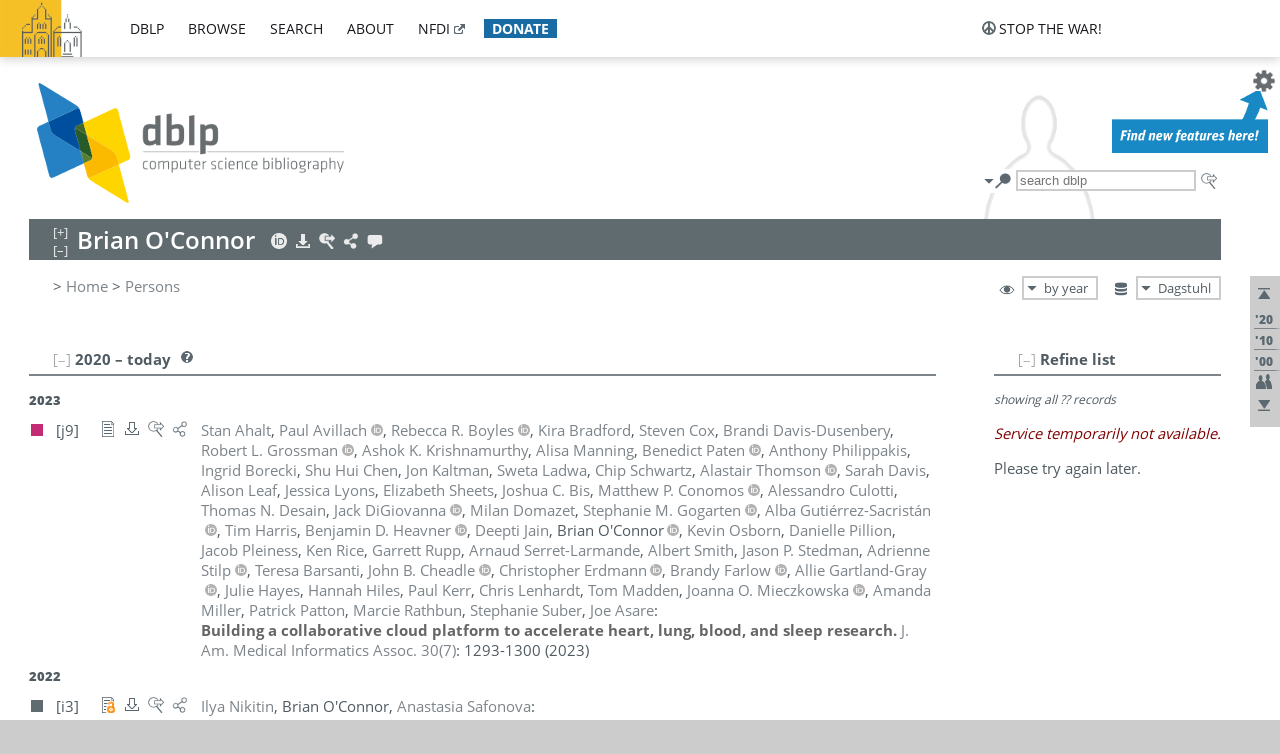

--- FILE ---
content_type: text/html; charset=utf-8
request_url: https://dblp.dagstuhl.de/pid/134/3475.html
body_size: 31671
content:
<!DOCTYPE html>
<html lang="en">
<head><meta charset="UTF-8"><title>dblp: Brian O'Connor</title><link rel="home" href="https://dblp.org"><link rel="search" type="application/opensearchdescription+xml" href="https://dblp.org/xml/osd.xml" title="dblp search"><link rel="apple-touch-icon" type="image/png" sizes="192x192" href="https://dblp.dagstuhl.de/img/dblp.icon.192x192.png"><link rel="icon" type="image/png" sizes="192x192" href="https://dblp.dagstuhl.de/img/dblp.icon.192x192.png"><link rel="icon" type="image/png" sizes="152x152" href="https://dblp.dagstuhl.de/img/dblp.icon.152x152.png"><link rel="icon" type="image/png" sizes="120x120" href="https://dblp.dagstuhl.de/img/dblp.icon.120x120.png"><link id="favicon" rel="shortcut icon" type="image/x-icon" sizes="16x16 24x24 32x32 64x64" href="https://dblp.dagstuhl.de/img/favicon.ico"><link rel="stylesheet" type="text/css" href="https://dblp.dagstuhl.de/css/dblp-2025-08-28.css"><link href="https://dblp.dagstuhl.de/css/open-sans.css" rel="stylesheet" type="text/css"><link rel="canonical" href="https://dblp.org/pid/134/3475"><link rel="alternate" type="text/html" title="person page HTML" href="https://dblp.dagstuhl.de/pid/134/3475.html"><link rel="alternate" type="application/xml" title="person page XML" href="https://dblp.dagstuhl.de/pid/134/3475.xml"><link rel="alternate" type="application/rdf+xml" title="person page RDF/XML" href="https://dblp.dagstuhl.de/pid/134/3475.rdf"><link rel="alternate" type="application/n-triples" title="person page RDF N-Triples" href="https://dblp.dagstuhl.de/pid/134/3475.nt"><link rel="alternate" type="text/turtle" title="person page RDF Turtle" href="https://dblp.dagstuhl.de/pid/134/3475.ttl"><link rel="alternate" type="application/rss+xml" title="bibliography update RSS feed" href="https://dblp.dagstuhl.de/pid/134/3475.rss"><link rel="alternate" type="application/x-bibtex" title="person page BibTeX" href="https://dblp.dagstuhl.de/pid/134/3475.bib"><link rel="alternate" type="application/x-research-info-systems" title="person page RIS" href="https://dblp.dagstuhl.de/pid/134/3475.ris"><meta name="description" content="List of computer science publications by Brian O&apos;Connor"><meta name="keywords" content="Brian Connor, dblp, computer science, bibliography, knowledge graph, author, editor, publication, conference, journal, book, thesis, database, collection, open data, bibtex"><script type="application/ld+json">{"@context": "http://schema.org","@type": "WebSite","url": "https://dblp.org","sameAs": ["https://dblp.uni-trier.de","https://dblp.dagstuhl.de","https://www.wikidata.org/entity/Q1224715","https://en.wikipedia.org/wiki/DBLP","https://bsky.app/profile/dblp.org","https://mastodon.social/@dblp"],"name": "dblp computer science bibliography","alternateName": "DBLP","description": "The dblp computer science bibliography is the online reference for open bibliographic information on major computer science journals and proceedings.","image": "https://dblp.org/img/logo.320x120.png","thumbnailUrl": "https://dblp.org/img/dblp.icon.192x192.png","creator": {"@context": "http://schema.org","@type": "Organization","name": "Schloss Dagstuhl - Leibniz Center for Informatics","url": "https://www.dagstuhl.de","logo": "https://www.dagstuhl.de/fileadmin/assets/images/lzi_logo.gif","contactPoint": {"@context": "http://schema.org","@type": "ContactPoint","contactType": "customer support","url": "https://dblp.org/db/about/team","email": "dblp@dagstuhl.de"},"sameAs": ["https://www.wikidata.org/entity/Q879857","https://en.wikipedia.org/wiki/Dagstuhl"]},"dateCreated": "1993","datePublished": "1993","dateModified": "2026-01-17","locationCreated": "Trier, Germany","funder": [{"@context": "http://schema.org","@type": "Organization","name": "Leibniz Association","url": "https://www.leibniz-gemeinschaft.de/","logo": "https://www.leibniz-gemeinschaft.de/fileadmin/portal/logo-black.svg","sameAs": ["https://www.wikidata.org/entity/Q680090","https://en.wikipedia.org/wiki/Leibniz_Association"]},{"@context": "http://schema.org","@type": "Organization","name": "Federal Ministry of Research, Technology and Space","url": "https://www.bmftr.bund.de/","logo": "https://www.bmftr.bund.de/SiteGlobals/Frontend/Images/images/logo-en.svg","sameAs": ["https://www.wikidata.org/entity/Q492234","https://en.wikipedia.org/wiki/Federal_Ministry_of_Research,_Technology_and_Space"]},{"@context": "http://schema.org","@type": "Organization","name": "Saarland State Chancellery","url": "https://www.saarland.de/stk/DE/home/home_node.html","logo": "https://www.saarland.de/bilder/res_stk/stk.png","sameAs": ["https://www.wikidata.org/entity/Q15848758","https://de.wikipedia.org/wiki/Saarl%C3%A4ndische_Staatskanzlei"]},{"@context": "http://schema.org","@type": "Organization","name": "Ministry of Science and Health of Rhineland-Palatinate","url": "https://mwg.rlp.de/","logo": "https://mwg.rlp.de/fileadmin/_logos/mwg.svg","sameAs": ["https://www.wikidata.org/entity/Q15835282","https://de.wikipedia.org/wiki/Ministerium_f%C3%BCr_Wissenschaft_und_Gesundheit_Rheinland-Pfalz"]}],"genre": "computer science","inLanguage": "en-US","license": "https://creativecommons.org/publicdomain/zero/1.0/","isAccessibleForFree": "true","potentialAction": [{"@type": "SearchAction","target": "https://dblp.org/search?q={search_term_string}","query-input": "required name=search_term_string"}]}</script><script type="application/ld+json">{"@context": "http://schema.org","@type": "Dataset","url": "https://dblp.org/xml/release","sameAs": ["https://dblp.uni-trier.de/xml/release","https://dblp.dagstuhl.de/xml/release"],"name": "dblp XML data dump","description": "The raw dblp metadata in XML files as stable, persistent releases.","keywords": "dblp, XML, computer science, scholarly publications, metadata","temporalCoverage": "1936/..","thumbnailUrl": "https://dblp.org/img/dblp.icon.192x192.png","creator": {"@context": "http://schema.org","@type": "Organization","name": "Schloss Dagstuhl - Leibniz Center for Informatics","url": "https://www.dagstuhl.de","logo": "https://www.dagstuhl.de/fileadmin/assets/images/lzi_logo.gif","contactPoint": {"@context": "http://schema.org","@type": "ContactPoint","contactType": "customer support","url": "https://dblp.org/db/about/team","email": "dblp@dagstuhl.de"},"sameAs": ["https://www.wikidata.org/entity/Q879857","https://en.wikipedia.org/wiki/Dagstuhl"]},"dateCreated": "1993","datePublished": "1993","dateModified": "2026-01-17","locationCreated": "Trier, Germany","funder": [{"@context": "http://schema.org","@type": "Organization","name": "Leibniz Association","url": "https://www.leibniz-gemeinschaft.de/","logo": "https://www.leibniz-gemeinschaft.de/fileadmin/portal/logo-black.svg","sameAs": ["https://www.wikidata.org/entity/Q680090","https://en.wikipedia.org/wiki/Leibniz_Association"]},{"@context": "http://schema.org","@type": "Organization","name": "Federal Ministry of Research, Technology and Space","url": "https://www.bmftr.bund.de/","logo": "https://www.bmftr.bund.de/SiteGlobals/Frontend/Images/images/logo-en.svg","sameAs": ["https://www.wikidata.org/entity/Q492234","https://en.wikipedia.org/wiki/Federal_Ministry_of_Research,_Technology_and_Space"]},{"@context": "http://schema.org","@type": "Organization","name": "Saarland State Chancellery","url": "https://www.saarland.de/staatskanzlei.htm","logo": "https://www.saarland.de/bilder/res_stk/stk.png","sameAs": ["https://www.wikidata.org/entity/Q15848758","https://de.wikipedia.org/wiki/Saarl%C3%A4ndische_Staatskanzlei"]},{"@context": "http://schema.org","@type": "Organization","name": "Ministry of Science and Health of Rhineland-Palatinate","url": "https://mwg.rlp.de/","logo": "https://mwg.rlp.de/fileadmin/_logos/mwg.svg","sameAs": ["https://www.wikidata.org/entity/Q15835282","https://de.wikipedia.org/wiki/Ministerium_f%C3%BCr_Wissenschaft_und_Gesundheit_Rheinland-Pfalz"]}],"genre": "computer science","inLanguage": "en-US","license": "https://creativecommons.org/publicdomain/zero/1.0/","isAccessibleForFree": "true","distribution": [{"@type": "DataDownload","encodingFormat": "application/gzip","contentUrl": "https://dblp.org/xml/release/"}]}</script></head>
<body class="no-js pers-page" data-dblp-path="pers/134/3475" itemscope itemtype="http://schema.org/Person">
<link itemprop="additionalType" href="https://dblp.org/rdf/schema#Person">
<script>var el = document.getElementsByTagName("body")[0];el.classList.remove('no-js');el.classList.add('js');</script>
<script src="https://dblp.dagstuhl.de/js/jquery-3.1.1.min.js"></script>
<script src="https://dblp.dagstuhl.de/js/jquery.dblp-2014-08-07.min.js"></script>
<script src="https://dblp.dagstuhl.de/js/jquery.cookie-1.4.1.min.js"></script>
<script src="https://dblp.dagstuhl.de/js/jquery.mark-9.0.0-edited.min.js"></script>
<script src="https://dblp.dagstuhl.de/js/jquery.md5-1.2.1.min.js"></script>
<script src="https://dblp.dagstuhl.de/js/d3-3.5.5.min.js"></script>
<script src="https://dblp.dagstuhl.de/js/encoder-2012-09-23.min.js"></script>
<script src="https://dblp.dagstuhl.de/js/buckets-1.0.min.js"></script>
<!-- Dagstuhl nav bar --><div id="navbar"><a href="https://www.dagstuhl.de/en"><img class="logo" src="https://dblp.dagstuhl.de/img/lzi-logo.82x57.png" alt="Schloss Dagstuhl - Leibniz Center for Informatics" title="Schloss Dagstuhl - Leibniz Center for Informatics"></a><nav><ul><li class="navbar-dropdown"><div class="head"><a href="https://dblp.dagstuhl.de">dblp</a></div><div class="body"><ul><li><a href="https://blog.dblp.org">Blog</a></li><li><a href="https://dblp.dagstuhl.de/statistics/">Statistics</a></li><li><a href="https://dblp.dagstuhl.de/feed/">Update feed</a></li><li class="seperator"></li><li><a class="external" href="https://drops.dagstuhl.de/entities/collection/dblp">dblp artifacts @ DROPS</a></li><li><a href="https://dblp.dagstuhl.de/xml/">XML dump</a></li><li><a href="https://dblp.dagstuhl.de/rdf/">RDF dump</a></li></ul></div></li><li class="navbar-dropdown"><div class="head"><a href="https://dblp.dagstuhl.de/db/">browse</a></div><div class="body"><ul><li><a href="https://dblp.dagstuhl.de/pers/">Persons</a></li><li class="seperator"></li><li><a href="https://dblp.dagstuhl.de/db/conf/">Conferences</a></li><li><a href="https://dblp.dagstuhl.de/db/journals/">Journals</a></li><li><a href="https://dblp.dagstuhl.de/db/series/">Series</a></li><li><a href="https://dblp.dagstuhl.de/db/repo/">Repositories</a></li></ul></div></li><li class="navbar-dropdown"><div class="head"><a href="https://dblp.dagstuhl.de/search/">search</a></div><div class="body"><ul><li><a href="https://dblp.dagstuhl.de/search/">Search dblp</a></li><li><a href="https://sparql.dblp.org">SPARQL queries</a>&nbsp;<img alt="" src="https://dblp.dagstuhl.de/img/new.blue.24x12.png"></li><li class="seperator"></li><li><a href="https://dblp.dagstuhl.de/lookup/">Lookup by ID</a></li></ul></div></li><li class="navbar-dropdown"><div class="head"><a href="https://dblp.dagstuhl.de/db/about/">about</a></div><div class="body"><ul><li><a href="https://dblp.dagstuhl.de/faq/">F.A.Q.</a></li><li><a href="https://dblp.dagstuhl.de/db/about/team.html">Team</a></li><li><a href="https://dblp.dagstuhl.de/db/about/advisoryboard.html">Advisory Board</a></li><li class="seperator"></li><li><a href="https://dblp.dagstuhl.de/db/about/copyright.html">License</a></li><li><a href="https://dblp.dagstuhl.de/db/about/privacy.html">Privacy</a></li><li><a href="https://dblp.dagstuhl.de/db/about/imprint.html">Imprint</a></li></ul></div></li><li class="navbar-dropdown"><div class="head"><a class="external" href="https://www.nfdi.de/?lang=en">nfdi</a></div><div class="body"><ul><li><a class="external" href="https://www.nfdi.de/?lang=en"><strong>NFDI - National Research Data Infrastructure Germany</strong></a></li><li><a class="external" href="https://www.nfdi.de/consortia/?lang=en">consortia</a></li><li class="seperator"></li><li><a class="external" href="https://nfdixcs.org/"><img class="icon" alt="" src="https://dblp.dagstuhl.de/img/nfdixcs.color.16x16.png"><strong>NFDIxCS</strong></a></li><li><a class="external" href="https://nfdixcs.org/veranstaltungen">events</a> | <a class="external" href="https://mastodon.social/@nfdixcs@nfdi.social">mastodon</a></li><li class="seperator"></li><li><a class="external" href="https://www.nfdi4datascience.de/"><img class="icon" alt="" src="https://dblp.dagstuhl.de/img/nfdi4ds.color.16x16.png"><strong>NFDI4DataScience</strong></a></li><li><a class="external" href="https://www.orkg.org">ORKG</a></li><li><a class="external" href="http://ceur-ws.org/">CEUR</a></li><li><a class="external" href="https://mybinder.org/">MyBinder</a></li><li><a class="external" href="https://www.nfdi4datascience.de/events/">events</a> | <a class="external" href="https://mastodon.social/@NFDI4DS@nfdi.social">mastodon</a> | <a class="external" href="https://scholar.google.com/citations?user=MB2fMGEAAAAJ">publications</a></li></ul></div></li><li class="navbar-dropdown"><div class="head" style="background-color: #196ca3; padding-right: 8px;"><a style="font-weight: bold; color: #ffffff;" href="https://www.dagstuhl.de/en/dblp/donate">donate</a></div><div class="body" style="border-color: #196ca3;"><ul><li><a href="https://www.dagstuhl.de/en/dblp/donate">learn more</a></li><li><a class="external" href="https://www.paypal.com/donate/?hosted_button_id=PTA6M4GHUCTTJ">donate using PayPal</a></li></ul></div></li></ul></nav>
<nav class="stop-the-war"><ul><li class="navbar-dropdown"><div class="head"><img alt="" class="icon" src="https://dblp.dagstuhl.de/img/peace.dark.16x16.png">stop the war!</div><div class="body"><ul><li><img alt="" class="icon" src="https://dblp.dagstuhl.de/img/peace.dark.16x16.png">&#1047;&#1091;&#1087;&#1080;&#1085;&#1110;&#1090;&#1100; &#1074;&#1110;&#1081;&#1085;&#1091;!</li><li><img alt="" class="icon" src="https://dblp.dagstuhl.de/img/peace.dark.16x16.png">&#1054;&#1089;&#1090;&#1072;&#1085;&#1086;&#1074;&#1080;&#1090;&#1077; &#1074;&#1086;&#1081;&#1085;&#1091;!</li><li><a class="external" href="https://www.leibniz-gemeinschaft.de/en/about-us/whats-new/news/forschungsnachrichten-single/newsdetails/solidaritaet-mit-der-ukraine">solidarity</a> - <a class="external" href="https://www-leibniz--gemeinschaft-de.translate.goog/en/about-us/whats-new/news/forschungsnachrichten-single/newsdetails/solidaritaet-mit-der-ukraine?_x_tr_sl=en&_x_tr_tl=uk">(ua)</a> - <a class="external" href="https://www-leibniz--gemeinschaft-de.translate.goog/en/about-us/whats-new/news/forschungsnachrichten-single/newsdetails/solidaritaet-mit-der-ukraine?_x_tr_sl=en&_x_tr_tl=ru">(ru)</a></li><li><a class="external" href="https://news.un.org/en/tags/ukraine">news</a> - <a class="external" href="https://news-un-org.translate.goog/en/tags/ukraine?_x_tr_sl=en&_x_tr_tl=uk">(ua)</a> - <a class="external" href="https://news-un-org.translate.goog/en/tags/ukraine?_x_tr_sl=en&_x_tr_tl=ru">(ru)</a></li><li><a class="external" href="https://donate.unhcr.org/int/en/ukraine-emergency">donate</a> - <a class="external" href="https://www.doctorswithoutborders.org/what-we-do/where-we-work/ukraine">donate</a> - <a class="external" href="https://www.icrc.org/en/where-we-work/europe-central-asia/ukraine">donate</a></li><li class="seperator"></li><li><strong>for scientists</strong></li><li><a class="external" href="https://euraxess.ec.europa.eu/ukraine/">ERA4Ukraine</a></li><li><a class="external" href="https://www.daad-ukraine.org/en/">Assistance in Germany</a></li><li><a class="external" href="https://uglobal.university/">Ukrainian Global University</a></li></ul></div></li></ul></nav></div><!-- banner --><div id="banner"><!-- div class="message modest" data-version="2016-02-19">We would like to express our heartfelt thanks to the many users who have sent us their remarks and constructive critizisms during the past weeks. Your detailed comments have been very informative and extremely helpful. Of course, you may keep <a href="http://dblp.org/db/about/team.html">contacting us to send us your feedback.</a></div -->
<!-- div class="message modest" data-version="2023-01-27">Due to maintenance work, <b>this server may be temporarily unavailable within the next 30 mintues</b>. In the mean time, please use <a href="https://dblp.uni-trier.de">server Trier</a> instead.</div -->
<!-- div class="message fancy" data-version="2025-11-24" data-nosnippet>Over the past few days, you may have noticed <b>significant server instability</b> across all dblp servers. We are very sorry for the inconvenience and are <b>actively working on resolving the issue</b>. Please be aware that there may still be extended downtime on all dblp servers in the coming days. Thank you for your patience.</div -->
<!-- div class="message modest" data-version="2025-07-23" data-nosnippet>For some months now, the dblp team has been receiving an <b>exceptionally high number of support and error correction requests</b> from the community. While we are grateful and happy to process all incoming emails, please assume that <b>it will currently take us several weeks, if not months</b>, to read and address your request. Most importantly, <b>please refrain from sending your request multiple times</b>. This will not advance your issue and will only complicate and extend the time required to address it. Thank you for your understanding.</div -->
</div><div id="main">
<!-- logo --><div id="logo"><img class="logo" usemap="#logo-map" src="https://dblp.dagstuhl.de/img/logo.320x120.png" alt=""><map name="logo-map"><area href="https://dblp.dagstuhl.de" shape="poly" coords="5,0,14,92,103,118,111,95,319,90,316,61,192,63,190,26,99,26" alt="dblp computer science bibliography" title="dblp computer science bibliography"></map></div>
<!-- search form --><div id="search"><img src="https://dblp.dagstuhl.de/img/search.dark.16x16.png" class="icon no-js-only" title="search dblp" alt="search dblp"><div id="search-mode-selector" class="drop-down js-only" style="vertical-align:-6px; margin-right:1px;"><div class="head"><img src="https://dblp.dagstuhl.de/img/search.dark.16x16.png" class="icon" alt="search dblp"></div><div class="body"><p><b>default search action</b></p><ul><li><input id="search-mode-combined" type="radio" name="search-mode" value="c" checked="checked"><label for="search-mode-combined">combined dblp search</label></li><li><input id="search-mode-author" type="radio" name="search-mode" value="a"><label for="search-mode-author">author search</label></li><li><input id="search-mode-venue" type="radio" name="search-mode" value="v"><label for="search-mode-venue">venue search</label></li><li><input id="search-mode-publ" type="radio" name="search-mode" value="p"><label for="search-mode-publ">publication search</label></li></ul></div></div><form method="get" action="https://dblp.dagstuhl.de/search"><input type="search" name="q" maxlength="127" placeholder="search dblp"><div class="results js-only"><div class="authors"><b>Authors:</b><ul class="matches"><li><i>no matches</i></li></ul><ul class="waiting"><li><img src="https://dblp.dagstuhl.de/img/waiting.anim.gif" alt="waiting..."></li></ul></div><div class="venues"><b>Venues:</b><ul class="matches"><li><i>no matches</i></li></ul><ul class="waiting"><li><img src="https://dblp.dagstuhl.de/img/waiting.anim.gif" alt="waiting..."></li></ul></div><div class="publs"><b>Publications:</b><ul class="matches"><li><i>no matches</i></li></ul><ul class="waiting"><li><img src="https://dblp.dagstuhl.de/img/waiting.anim.gif" alt="waiting..."></li></ul></div></div><img class="clear js-only" src="https://dblp.dagstuhl.de/img/clear-mark.medium.16x16.png" alt="clear" title="clear"></form><div id="search-external" class="drop-down js-only"><div class="head"><a href="https://google.com/search?q="><img src="https://dblp.dagstuhl.de/img/search-external.dark.hollow.16x16.png" class="icon" alt="ask others"></a></div><div class="body"><p><b>ask others</b></p><ul><li><a href="https://google.com/search?q="><img alt="" src="https://dblp.dagstuhl.de/img/google.dark.16x16.png" class="icon">Google</a></li><li><a href="https://scholar.google.com/scholar?q="><img alt="" src="https://dblp.dagstuhl.de/img/google-scholar.dark.16x16.png" class="icon">Google Scholar</a></li><li><a href="https://www.semanticscholar.org/search?q="><img alt="" src="https://dblp.dagstuhl.de/img/semscholar.dark.16x16.png" class="icon">Semantic Scholar</a></li><li><a rel="nofollow" href="https://scholar.archive.org/search?q="><img alt="" src="https://dblp.dagstuhl.de/img/internetarchive.dark.16x16.png" class="icon">Internet Archive Scholar</a></li><li><a href="https://citeseerx.ist.psu.edu/search_result?query="><img alt="" src="https://dblp.dagstuhl.de/img/citeseer.dark.16x16.png" class="icon">CiteSeerX</a></li><li><a href="https://orcid.org/orcid-search/search?searchQuery="><img alt="" src="https://dblp.dagstuhl.de/img/orcid.dark.16x16.png" class="icon">ORCID</a></li></ul></div>
</div>
</div>
<!-- head line --><header id="headline" data-name="Brian O'Connor" data-pid="134/3475"><h1><span class="name primary" itemprop="name">Brian O&apos;Connor</span></h1> <nav class="head"><ul><li class="orcid drop-down"><div class="head"><a href="https://orcid.org/0000-0002-7681-6415"><img alt="" src="https://dblp.dagstuhl.de/img/orcid.light.16x16.png" class="icon"></a></div><div class="body"><p><b>ORCID</b></p><p><em>ID inferred from metadata,<br>verification pending</em></p><ul><li><a href="https://orcid.org/0000-0002-7681-6415"><img alt="" src="https://dblp.dagstuhl.de/img/orcid.dark.16x16.png" class="icon">0000-0002-7681-6415</a></li></ul></div></li><li class="export drop-down"><div class="head"><a rel="nofollow" href="https://dblp.dagstuhl.de/pid/134/3475.html?view=bibtex"><img alt="" src="https://dblp.dagstuhl.de/img/download.light.16x16.png" class="icon"></a></div><div class="body"><p><b>export bibliography</b></p><ul><li><a rel="nofollow" href="https://dblp.dagstuhl.de/pid/134/3475.html?view=bibtex"><img alt="" src="https://dblp.dagstuhl.de/img/bibtex.dark.16x16.png" class="icon">BibTeX</a></li><li><a rel="nofollow" href="https://dblp.dagstuhl.de/pid/134/3475.ris"><img alt="" src="https://dblp.dagstuhl.de/img/endnote.dark.16x16.png" class="icon">RIS</a></li><li><a rel="nofollow" href="https://dblp.dagstuhl.de/pid/134/3475.nt"><img alt="" src="https://dblp.dagstuhl.de/img/rdf.dark.16x16.png" class="icon">RDF N-Triples</a></li><li><a rel="nofollow" href="https://dblp.dagstuhl.de/pid/134/3475.ttl"><img alt="" src="https://dblp.dagstuhl.de/img/rdf.dark.16x16.png" class="icon">RDF Turtle</a></li><li><a rel="nofollow" href="https://dblp.dagstuhl.de/pid/134/3475.rdf"><img alt="" src="https://dblp.dagstuhl.de/img/rdf.dark.16x16.png" class="icon">RDF/XML</a></li><li><a rel="nofollow" href="https://dblp.dagstuhl.de/pid/134/3475.xml"><img alt="" src="https://dblp.dagstuhl.de/img/xml.dark.16x16.png" class="icon">XML</a></li><li><a rel="nofollow" href="https://dblp.dagstuhl.de/pid/134/3475.rss"><img alt="" src="https://dblp.dagstuhl.de/img/rss.dark.16x16.png" class="icon">RSS</a></li></ul><p><em>dblp key:</em></p><ul class="bullets"><li class="select-on-click"><small>homepages/134/3475</small></li></ul></div></li><li class="search drop-down"><div class="head"><a href="https://google.com/search?q=Brian+O%27Connor"><img alt="" src="https://dblp.dagstuhl.de/img/search-external.light.16x16.png" class="icon"></a></div><div class="body"><p><b>ask others</b></p><ul><li><a href="https://google.com/search?q=Brian+O%27Connor"><img alt="" src="https://dblp.dagstuhl.de/img/google.dark.16x16.png" class="icon">Google</a></li><li><a href="https://scholar.google.com/scholar?q=Brian+O%27Connor"><img alt="" src="https://dblp.dagstuhl.de/img/google-scholar.dark.16x16.png" class="icon">Google Scholar</a></li><li><a href="https://www.semanticscholar.org/search?q=Brian+O%27Connor"><img alt="" src="https://dblp.dagstuhl.de/img/semscholar.dark.16x16.png" class="icon">Semantic Scholar</a></li><li><a rel="nofollow" href="https://scholar.archive.org/search?q=Brian+O%27Connor"><img alt="" src="https://dblp.dagstuhl.de/img/internetarchive.dark.16x16.png" class="icon">Internet Archive Scholar</a></li><li><a href="https://citeseerx.ist.psu.edu/search_result?query=Brian+O%27Connor"><img alt="" src="https://dblp.dagstuhl.de/img/citeseer.dark.16x16.png" class="icon">CiteSeerX</a></li><li><a href="https://orcid.org/orcid-search/search?searchQuery=Brian+O%27Connor"><img alt="" src="https://dblp.dagstuhl.de/img/orcid.dark.16x16.png" class="icon">ORCID</a></li></ul></div></li><li class="share drop-down"><div class="head"><a href="https://bsky.app/intent/compose?text=Brian+O%27Connor%27s+publications+at+%23dblp%0Ahttps://dblp.org/pid/134/3475"><img alt="" src="https://dblp.dagstuhl.de/img/link.light.16x16.png" class="icon"></a></div><div class="body"><p><b>share bibliography</b></p><ul><li><a href="https://bsky.app/intent/compose?text=Brian+O%27Connor%27s+publications+at+%23dblp%0Ahttps://dblp.org/pid/134/3475"><img alt="" src="https://dblp.dagstuhl.de/img/bluesky.dark.16x16.png" class="icon">Bluesky</a></li><li><a href="https://www.reddit.com/submit?url=https://dblp.org/pid/134/3475&amp;title=Brian+O%27Connor%27s+publications+at+dblp"><img alt="" src="https://dblp.dagstuhl.de/img/reddit.dark.16x16.png" class="icon">Reddit</a></li><li><a href="https://www.bibsonomy.org/editBookmark?url=https://dblp.org/pid/134/3475"><img alt="" src="https://dblp.dagstuhl.de/img/bibsonomy.dark.16x16.png" class="icon">BibSonomy</a></li><li><a href="https://www.linkedin.com/shareArticle?mini=true&amp;url=https://dblp.org/pid/134/3475&amp;title=Brian+O%27Connor%27s+publications+at+dblp&amp;source=dblp+computer+science+bibliography"><img alt="" src="https://dblp.dagstuhl.de/img/linkedin.dark.16x16.png" class="icon">LinkedIn</a></li></ul><p><em>persistent URL:</em></p><ul class="bullets"><li><small><a href="https://dblp.org/pid/134/3475">https://dblp.org/pid/134/3475</a></small></li></ul></div></li><li class="help drop-down"><div class="head"><a href="https://dblp.dagstuhl.de/db/about/team.html"><img alt="" src="https://dblp.dagstuhl.de/img/talk.light.16x16.png" class="icon"></a></div><div class="body"><p><b>help us</b></p><ul><li><a href="https://dblp.dagstuhl.de/faq/1474623"><img alt="" src="https://dblp.dagstuhl.de/img/faq-mark.dark.16x16.png" class="icon">How can I correct errors in dblp?</a></li><li><a href="https://dblp.dagstuhl.de/db/about/team.html"><img alt="" src="https://dblp.dagstuhl.de/img/mail.dark.16x16.png" class="icon">contact dblp</a></li></ul></div></li></ul></nav></header>
<!-- inpage navigation menu --><nav class="side"><ul><li><a href="#" title="jump to top"><img alt="top" src="https://dblp.dagstuhl.de/img/top.dark.16x16.png" class="icon"></a></li><li class="underline" title="jump to the 2020s"><a href="#the2020s"><span class="generic-icon"><small>'20</small></span></a></li><li class="underline" title="jump to the 2010s"><a href="#the2010s"><span class="generic-icon"><small>'10</small></span></a></li><li class="underline" title="jump to the 2000s"><a href="#the2000s"><span class="generic-icon"><small>'00</small></span></a></li><li><a title="jump to Coauthor Index" href="#coauthors"><img alt="coauthors" class="icon" src="https://dblp.dagstuhl.de/img/coauthor.dark.16x16.png"></a></li><li><a href="#footer" title="jump to bottom"><img alt="bottom" src="https://dblp.dagstuhl.de/img/bottom.dark.16x16.png" class="icon"></a></li></ul></nav>
<!-- mirror selector --><nav id="mirror-selector" class="selector-box"><img src="https://dblp.dagstuhl.de/img/datastock.dark.16x16.png" alt="mirror" title="use mirror server"><div class="drop-down selector"><div class="head">Dagstuhl</div><div class="body"><ul class="options"><li><a href="https://dblp.uni-trier.de/pid/134/3475.html">Trier</a></li></ul></div></div></nav>
<!-- order-by selector --><nav id="sorting-selector" class="selector-box"><img src="https://dblp.dagstuhl.de/img/eye.dark.16x16.png" alt="order" title="order publications by"><div class="drop-down selector"><div class="head">by year</div><div class="body"><ul class="options"><li><a href="https://dblp.dagstuhl.de/pid/134/3475.html?view=by-type">by type</a></li></ul></div></div></nav>
<!-- breadcrumbs --><div id="breadcrumbs" class="section"><ul><li itemscope itemtype="http://schema.org/BreadcrumbList"><span itemprop="itemListElement" itemscope itemtype="http://schema.org/ListItem">&gt; <a itemprop="item" href="https://dblp.dagstuhl.de"><span itemprop="name">Home</span></a><meta itemprop="position" content="1"></span> <span itemprop="itemListElement" itemscope itemtype="http://schema.org/ListItem">&gt; <a itemprop="item" href="https://dblp.dagstuhl.de/pers/"><span itemprop="name">Persons</span></a><meta itemprop="position" content="2"></span> </li></ul></div>
<div class="clear-both"></div><!-- person profile --><div id="info-section" class="section"><div class="profile display-none hideable tts-content"><header class="hide-head h2 sub" id="profile"><h2>Person information</h2></header><div class="hide-body"></div></div><div style="clear:both"></div></div>
<!-- publ side panel --><div id="publ-side-panel" class="panel js-only"><div id="authorpage-refine" class="hideable js-only"><header class="hide-head h2"><h2>Refine list</h2> <div id="refine-info" class="drop-down notifier"><div class="head"><img alt="note" src="https://dblp.dagstuhl.de/img/note-mark.dark.12x12.png"></div><div class="body"><p><b>refinements active!</b></p><p>zoomed in on <span id="record-count">??</span> of <span id="max-record-count">??</span> records<p><ul id="refine-info-summary"></ul> <p><button id="reset-refinements" class="text"><img alt="" src="https://dblp.dagstuhl.de/img/del-mark.12x12.png" class="icon">dismiss all constraints</button></p><p><em>view refined list in</em></p><p><button id="refine-info-cs-link" class="text"><img alt="" src="https://dblp.dagstuhl.de/img/dblp.dark.16x16.png" class="icon">dblp search</button></p><p><em>export refined list as</em></p><p><button id="refine-export-xml-link" class="text"><img alt="" src="https://dblp.dagstuhl.de/img/xml.dark.16x16.png" class="icon">XML</button></p><p><button id="refine-export-json-link" class="text"><img alt="" src="https://dblp.dagstuhl.de/img/json.dark.16x16.png" class="icon">JSON</button></p><p><button id="refine-export-jsonp-link" class="text"><img alt="" src="https://dblp.dagstuhl.de/img/json.dark.16x16.png" class="icon">JSONP</button></p><p><button id="refine-export-bibtex-link" class="text"><img alt="" src="https://dblp.dagstuhl.de/img/bibtex.dark.16x16.png" class="icon">BibTeX</button></p></div></div></header><div class="hide-body"><div class="refine-by info"><em><span id="record-info">showing all</span> <span id="max-record-info">??</span> records</em></div></div></div></div>
<div id="publ-section" class="section"><div class="hideable"><header id="the2020s" class="hide-head h2"><h2>2020 &#8211; today</h2> <div class="drop-down faq"><div class="head"><a href="https://dblp.dagstuhl.de/faq/"><img alt="FAQ" src="https://dblp.dagstuhl.de/img/faq-mark.dark.12x12.png"></a></div><div class="body"><b>see FAQ</b><ul><li><a href="https://dblp.dagstuhl.de/faq/1474790">What is the meaning of the colors in the publication lists?</a></li></ul></div></div></header><div class="hide-body"><ul class="publ-list" data-style="ydvspc"><li class="year">2023</li><li class="entry article toc" id="journals/jamia/AhaltABBCDGKMPPBCKLSTDLLSBCCDDDGG23" itemscope itemtype="http://schema.org/ScholarlyArticle"><link itemprop="additionalType" href="https://dblp.org/rdf/schema#Publication"><div class="box"><img alt="" title="Journal Articles" src="https://dblp.dagstuhl.de/img/n.png"></div><div class="nr" id="j9">[j9]</div><nav class="publ"><ul><li class="drop-down"><div class="head"><a href="https://doi.org/10.1093/jamia/ocad048"><img alt="" src="https://dblp.dagstuhl.de/img/paper.dark.hollow.16x16.png" class="icon" itemprop="image"></a></div><div class="body"><p><b>view</b></p><ul><li class="ee"><a href="https://doi.org/10.1093/jamia/ocad048" itemprop="url"><img alt="" src="https://dblp.dagstuhl.de/img/paper.dark.16x16.png" class="icon">electronic edition via DOI</a></li><li class="unpaywall display-none" data-doi="10.1093%2FJAMIA%2FOCAD048"><a href="https://unpaywall.org/10.1093%2FJAMIA%2FOCAD048"><img alt="" src="https://dblp.dagstuhl.de/img/paper-unpaywall.dark.16x16.png" class="icon">unpaywalled version</a></li><li class="details"><a href="https://dblp.dagstuhl.de/rec/journals/jamia/AhaltABBCDGKMPPBCKLSTDLLSBCCDDDGG23.html"><img alt="" src="https://dblp.dagstuhl.de/img/info.dark.16x16.png" class="icon">details &amp; citations</a></li></ul><p><em>authority control:</em></p><ul><li class="wrap"><a href="https://api.crossref.org/works/10.1093%2FJAMIA%2FOCAD048"><img alt="Crossref API" src="https://dblp.dagstuhl.de/img/crossref.dark.16x16.png" class="icon" title="Crossref API"></a><a href="https://api.openalex.org/works/doi:10.1093%2FJAMIA%2FOCAD048"><img alt="OpenAlex API" src="https://dblp.dagstuhl.de/img/openalex.dark.16x16.png" class="icon" title="OpenAlex API"></a><a href="https://www.wikidata.org/entity/Q125894925" itemprop="sameAs"><img alt="Wikidata" src="https://dblp.dagstuhl.de/img/wikidata.dark.16x16.png" class="icon" title="Wikidata"></a></li></ul><span class="Z3988" title="ctx_ver=Z39.88-2004&rfr_id=info%3Asid%2Fdblp.org%3Ajournals/jamia/AhaltABBCDGKMPPBCKLSTDLLSBCCDDDGG23&rft.au=Stan+Ahalt&rft.atitle=Building+a+collaborative+cloud+platform+to+accelerate+heart%2C+lung%2C+blood%2C+and+sleep+research.&rft.jtitle=J.+Am.+Medical+Informatics+Assoc.&rft.volume=30&rft.issue=7&rft.date=2023&rft.pages=1293-1300&rft_id=info%3Adoi%2F10.1093%2FJAMIA%2FOCAD048&rft_val_fmt=info%3Aofi%2Ffmt%3Akev%3Amtx%3Ajournal"><span style="display:none;">&nbsp;</span></span></div></li><li class="drop-down"><div class="head"><a rel="nofollow" href="https://dblp.dagstuhl.de/rec/journals/jamia/AhaltABBCDGKMPPBCKLSTDLLSBCCDDDGG23.html?view=bibtex"><img alt="" src="https://dblp.dagstuhl.de/img/download.dark.hollow.16x16.png" class="icon"></a></div><div class="body"><p><b>export record</b></p><ul><li><a rel="nofollow" href="https://dblp.dagstuhl.de/rec/journals/jamia/AhaltABBCDGKMPPBCKLSTDLLSBCCDDDGG23.html?view=bibtex"><img alt="" src="https://dblp.dagstuhl.de/img/bibtex.dark.16x16.png" class="icon">BibTeX</a></li><li><a rel="nofollow" href="https://dblp.dagstuhl.de/rec/journals/jamia/AhaltABBCDGKMPPBCKLSTDLLSBCCDDDGG23.ris"><img alt="" src="https://dblp.dagstuhl.de/img/endnote.dark.16x16.png" class="icon">RIS</a></li><li><a rel="nofollow" href="https://dblp.dagstuhl.de/rec/journals/jamia/AhaltABBCDGKMPPBCKLSTDLLSBCCDDDGG23.nt"><img alt="" src="https://dblp.dagstuhl.de/img/rdf.dark.16x16.png" class="icon">RDF N-Triples</a></li><li><a rel="nofollow" href="https://dblp.dagstuhl.de/rec/journals/jamia/AhaltABBCDGKMPPBCKLSTDLLSBCCDDDGG23.ttl"><img alt="" src="https://dblp.dagstuhl.de/img/rdf.dark.16x16.png" class="icon">RDF Turtle</a></li><li><a rel="nofollow" href="https://dblp.dagstuhl.de/rec/journals/jamia/AhaltABBCDGKMPPBCKLSTDLLSBCCDDDGG23.rdf"><img alt="" src="https://dblp.dagstuhl.de/img/rdf.dark.16x16.png" class="icon">RDF/XML</a></li><li><a rel="nofollow" href="https://dblp.dagstuhl.de/rec/journals/jamia/AhaltABBCDGKMPPBCKLSTDLLSBCCDDDGG23.xml"><img alt="" src="https://dblp.dagstuhl.de/img/xml.dark.16x16.png" class="icon">XML</a></li></ul><p><em>dblp key:</em></p><ul class="bullets"><li class="select-on-click"><small>journals/jamia/AhaltABBCDGKMPPBCKLSTDLLSBCCDDDGG23</small></li></ul></div></li><li class="drop-down"><div class="head"><a href="https://google.com/search?q=Building+a+collaborative+cloud+platform+to+accelerate+heart%2C+lung%2C+blood%2C+and+sleep+research."><img alt="" src="https://dblp.dagstuhl.de/img/search-external.dark.hollow.16x16.png" class="icon"></a></div><div class="body"><p><b>ask others</b></p><ul><li><a href="https://google.com/search?q=Building+a+collaborative+cloud+platform+to+accelerate+heart%2C+lung%2C+blood%2C+and+sleep+research."><img alt="" src="https://dblp.dagstuhl.de/img/google.dark.16x16.png" class="icon">Google</a></li><li><a href="https://scholar.google.com/scholar?q=Building+a+collaborative+cloud+platform+to+accelerate+heart%2C+lung%2C+blood%2C+and+sleep+research."><img alt="" src="https://dblp.dagstuhl.de/img/google-scholar.dark.16x16.png" class="icon">Google Scholar</a></li><li><a href="https://www.semanticscholar.org/search?q=Building+a+collaborative+cloud+platform+to+accelerate+heart%2C+lung%2C+blood%2C+and+sleep+research."><img alt="" src="https://dblp.dagstuhl.de/img/semscholar.dark.16x16.png" class="icon">Semantic Scholar</a></li><li><a rel="nofollow" href="https://scholar.archive.org/search?q=Building+a+collaborative+cloud+platform+to+accelerate+heart%2C+lung%2C+blood%2C+and+sleep+research."><img alt="" src="https://dblp.dagstuhl.de/img/internetarchive.dark.16x16.png" class="icon">Internet Archive Scholar</a></li><li><a href="https://citeseerx.ist.psu.edu/search_result?query=Building+a+collaborative+cloud+platform+to+accelerate+heart%2C+lung%2C+blood%2C+and+sleep+research."><img alt="" src="https://dblp.dagstuhl.de/img/citeseer.dark.16x16.png" class="icon">CiteSeerX</a></li><li><a href="https://www.pubpeer.com/search?q=doi%3A10.1093%2FJAMIA%2FOCAD048"><img alt="" src="https://dblp.dagstuhl.de/img/publons.dark.16x16.png" class="icon">PubPeer</a></li></ul></div></li><li class="drop-down"><div class="head"><a href="https://bsky.app/intent/compose?text=%22Building+a+collaborative+cloud+platform+to+accelerate+heart%2C+lung%2C+blood%2C+and+sleep+research.%22+at+%23dblp%0Ahttps%3A%2F%2Fdoi.org%2F10.1093%2Fjamia%2Focad048"><img alt="" src="https://dblp.dagstuhl.de/img/link.dark.hollow.16x16.png" class="icon"></a></div><div class="body"><p><b>share record</b></p><ul><li><a href="https://bsky.app/intent/compose?text=%22Building+a+collaborative+cloud+platform+to+accelerate+heart%2C+lung%2C+blood%2C+and+sleep+research.%22+at+%23dblp%0Ahttps%3A%2F%2Fdoi.org%2F10.1093%2Fjamia%2Focad048"><img alt="" src="https://dblp.dagstuhl.de/img/bluesky.dark.16x16.png" class="icon">Bluesky</a></li><li><a href="https://www.reddit.com/submit?url=https%3A%2F%2Fdoi.org%2F10.1093%2Fjamia%2Focad048&amp;title=%22Building+a+collaborative+cloud+platform+to+accelerate+heart%2C+lung%2C+blood%2C+and+sleep+research.%22"><img alt="" src="https://dblp.dagstuhl.de/img/reddit.dark.16x16.png" class="icon">Reddit</a></li><li><a href="https://www.bibsonomy.org/editPublication?url=https%3A%2F%2Fdoi.org%2F10.1093%2Fjamia%2Focad048"><img alt="" src="https://dblp.dagstuhl.de/img/bibsonomy.dark.16x16.png" class="icon">BibSonomy</a></li><li><a href="https://www.linkedin.com/shareArticle?mini=true&amp;url=https%3A%2F%2Fdoi.org%2F10.1093%2Fjamia%2Focad048&amp;title=%22Building+a+collaborative+cloud+platform+to+accelerate+heart%2C+lung%2C+blood%2C+and+sleep+research.%22&amp;source=dblp+computer+science+bibliography"><img alt="" src="https://dblp.dagstuhl.de/img/linkedin.dark.16x16.png" class="icon">LinkedIn</a></li></ul><p><em>persistent URL:</em></p><ul class="bullets"><li><small><a href="https://dblp.org/rec/journals/jamia/AhaltABBCDGKMPPBCKLSTDLLSBCCDDDGG23">https://dblp.org/rec/journals/jamia/AhaltABBCDGKMPPBCKLSTDLLSBCCDDDGG23</a></small></li></ul></div></li></ul></nav><cite class="data tts-content" itemprop="headline"><span itemprop="author" itemscope itemtype="http://schema.org/Person"><a href="https://dblp.dagstuhl.de/pid/23/4609.html" itemprop="url"><span itemprop="name" title="Stan Ahalt">Stan Ahalt</span></a></span>, <span itemprop="author" itemscope itemtype="http://schema.org/Person"><a href="https://dblp.dagstuhl.de/pid/36/7332.html" itemprop="url"><span itemprop="name" title="Paul Avillach">Paul Avillach</span></a><img src="https://dblp.dagstuhl.de/img/orcid-mark.12x12.png" style="padding-left:0.25em;" alt="" title="0000-0002-0235-7543"></span>, <span itemprop="author" itemscope itemtype="http://schema.org/Person"><a href="https://dblp.dagstuhl.de/pid/315/8876.html" itemprop="url"><span itemprop="name" title="Rebecca R. Boyles">Rebecca R. Boyles</span></a><img src="https://dblp.dagstuhl.de/img/orcid-mark.12x12.png" style="padding-left:0.25em;" alt="" title="0000-0003-0073-6854"></span>, <span itemprop="author" itemscope itemtype="http://schema.org/Person"><a href="https://dblp.dagstuhl.de/pid/193/0255.html" itemprop="url"><span itemprop="name" title="Kira Bradford">Kira Bradford</span></a></span>, <span itemprop="author" itemscope itemtype="http://schema.org/Person"><a href="https://dblp.dagstuhl.de/pid/180/7215-1.html" itemprop="url"><span itemprop="name" title="Steven Cox 0001">Steven Cox</span></a></span>, <span itemprop="author" itemscope itemtype="http://schema.org/Person"><a href="https://dblp.dagstuhl.de/pid/199/4868.html" itemprop="url"><span itemprop="name" title="Brandi Davis-Dusenbery">Brandi Davis-Dusenbery</span></a></span>, <span itemprop="author" itemscope itemtype="http://schema.org/Person"><a href="https://dblp.dagstuhl.de/pid/g/RobertLGrossman.html" itemprop="url"><span itemprop="name" title="Robert L. Grossman">Robert L. Grossman</span></a><img src="https://dblp.dagstuhl.de/img/orcid-mark.12x12.png" style="padding-left:0.25em;" alt="" title="0000-0003-3741-5739"></span>, <span itemprop="author" itemscope itemtype="http://schema.org/Person"><a href="https://dblp.dagstuhl.de/pid/93/5186-1.html" itemprop="url"><span itemprop="name" title="Ashok K. Krishnamurthy 0001">Ashok K. Krishnamurthy</span></a></span>, <span itemprop="author" itemscope itemtype="http://schema.org/Person"><a href="https://dblp.dagstuhl.de/pid/267/8730.html" itemprop="url"><span itemprop="name" title="Alisa Manning">Alisa Manning</span></a></span>, <span itemprop="author" itemscope itemtype="http://schema.org/Person"><a href="https://dblp.dagstuhl.de/pid/83/7067.html" itemprop="url"><span itemprop="name" title="Benedict Paten">Benedict Paten</span></a><img src="https://dblp.dagstuhl.de/img/orcid-mark.12x12.png" style="padding-left:0.25em;" alt="" title="0000-0001-8863-3539"></span>, <span itemprop="author" itemscope itemtype="http://schema.org/Person"><a href="https://dblp.dagstuhl.de/pid/129/7505.html" itemprop="url"><span itemprop="name" title="Anthony Philippakis">Anthony Philippakis</span></a></span>, <span itemprop="author" itemscope itemtype="http://schema.org/Person"><a href="https://dblp.dagstuhl.de/pid/353/0268.html" itemprop="url"><span itemprop="name" title="Ingrid Borecki">Ingrid Borecki</span></a></span>, <span itemprop="author" itemscope itemtype="http://schema.org/Person"><a href="https://dblp.dagstuhl.de/pid/15/6830.html" itemprop="url"><span itemprop="name" title="Shu Hui Chen">Shu Hui Chen</span></a></span>, <span itemprop="author" itemscope itemtype="http://schema.org/Person"><a href="https://dblp.dagstuhl.de/pid/353/0354.html" itemprop="url"><span itemprop="name" title="Jon Kaltman">Jon Kaltman</span></a></span>, <span itemprop="author" itemscope itemtype="http://schema.org/Person"><a href="https://dblp.dagstuhl.de/pid/119/7228.html" itemprop="url"><span itemprop="name" title="Sweta Ladwa">Sweta Ladwa</span></a></span>, <span itemprop="author" itemscope itemtype="http://schema.org/Person"><a href="https://dblp.dagstuhl.de/pid/353/0457.html" itemprop="url"><span itemprop="name" title="Chip Schwartz">Chip Schwartz</span></a></span>, <span itemprop="author" itemscope itemtype="http://schema.org/Person"><a href="https://dblp.dagstuhl.de/pid/353/0524.html" itemprop="url"><span itemprop="name" title="Alastair Thomson">Alastair Thomson</span></a><img src="https://dblp.dagstuhl.de/img/orcid-mark.12x12.png" style="padding-left:0.25em;" alt="" title="0000-0001-9548-8907"></span>, <span itemprop="author" itemscope itemtype="http://schema.org/Person"><a href="https://dblp.dagstuhl.de/pid/46/4366.html" itemprop="url"><span itemprop="name" title="Sarah Davis">Sarah Davis</span></a></span>, <span itemprop="author" itemscope itemtype="http://schema.org/Person"><a href="https://dblp.dagstuhl.de/pid/353/0505.html" itemprop="url"><span itemprop="name" title="Alison Leaf">Alison Leaf</span></a></span>, <span itemprop="author" itemscope itemtype="http://schema.org/Person"><a href="https://dblp.dagstuhl.de/pid/277/7261.html" itemprop="url"><span itemprop="name" title="Jessica Lyons">Jessica Lyons</span></a></span>, <span itemprop="author" itemscope itemtype="http://schema.org/Person"><a href="https://dblp.dagstuhl.de/pid/332/0280.html" itemprop="url"><span itemprop="name" title="Elizabeth Sheets">Elizabeth Sheets</span></a></span>, <span itemprop="author" itemscope itemtype="http://schema.org/Person"><a href="https://dblp.dagstuhl.de/pid/353/0656.html" itemprop="url"><span itemprop="name" title="Joshua C. Bis">Joshua C. Bis</span></a></span>, <span itemprop="author" itemscope itemtype="http://schema.org/Person"><a href="https://dblp.dagstuhl.de/pid/122/6744.html" itemprop="url"><span itemprop="name" title="Matthew P. Conomos">Matthew P. Conomos</span></a><img src="https://dblp.dagstuhl.de/img/orcid-mark.12x12.png" style="padding-left:0.25em;" alt="" title="0000-0001-9744-0851"></span>, <span itemprop="author" itemscope itemtype="http://schema.org/Person"><a href="https://dblp.dagstuhl.de/pid/353/0806.html" itemprop="url"><span itemprop="name" title="Alessandro Culotti">Alessandro Culotti</span></a></span>, <span itemprop="author" itemscope itemtype="http://schema.org/Person"><a href="https://dblp.dagstuhl.de/pid/301/1847.html" itemprop="url"><span itemprop="name" title="Thomas N. Desain">Thomas N. Desain</span></a></span>, <span itemprop="author" itemscope itemtype="http://schema.org/Person"><a href="https://dblp.dagstuhl.de/pid/20/84.html" itemprop="url"><span itemprop="name" title="Jack DiGiovanna">Jack DiGiovanna</span></a><img src="https://dblp.dagstuhl.de/img/orcid-mark.12x12.png" style="padding-left:0.25em;" alt="" title="0000-0002-7757-4120"></span>, <span itemprop="author" itemscope itemtype="http://schema.org/Person"><a href="https://dblp.dagstuhl.de/pid/353/0891.html" itemprop="url"><span itemprop="name" title="Milan Domazet">Milan Domazet</span></a></span>, <span itemprop="author" itemscope itemtype="http://schema.org/Person"><a href="https://dblp.dagstuhl.de/pid/122/7264.html" itemprop="url"><span itemprop="name" title="Stephanie M. Gogarten">Stephanie M. Gogarten</span></a><img src="https://dblp.dagstuhl.de/img/orcid-mark.12x12.png" style="padding-left:0.25em;" alt="" title="0000-0002-7231-9745"></span>, <span itemprop="author" itemscope itemtype="http://schema.org/Person"><a href="https://dblp.dagstuhl.de/pid/168/1184.html" itemprop="url"><span itemprop="name" title="Alba Guti&#233;rrez-Sacrist&#225;n">Alba Guti&#233;rrez-Sacrist&#225;n</span></a><img src="https://dblp.dagstuhl.de/img/orcid-mark.12x12.png" style="padding-left:0.25em;" alt="" title="0000-0002-1245-198X"></span>, <span itemprop="author" itemscope itemtype="http://schema.org/Person"><a href="https://dblp.dagstuhl.de/pid/353/0572.html" itemprop="url"><span itemprop="name" title="Tim Harris 0003">Tim Harris</span></a></span>, <span itemprop="author" itemscope itemtype="http://schema.org/Person"><a href="https://dblp.dagstuhl.de/pid/140/4096.html" itemprop="url"><span itemprop="name" title="Benjamin D. Heavner">Benjamin D. Heavner</span></a><img src="https://dblp.dagstuhl.de/img/orcid-mark.12x12.png" style="padding-left:0.25em;" alt="" title="0000-0003-2898-9044"></span>, <span itemprop="author" itemscope itemtype="http://schema.org/Person"><a href="https://dblp.dagstuhl.de/pid/187/7336.html" itemprop="url"><span itemprop="name" title="Deepti Jain">Deepti Jain</span></a></span>, <span itemprop="author" itemscope itemtype="http://schema.org/Person"><span class="this-person" itemprop="name">Brian O&apos;Connor</span><img src="https://dblp.dagstuhl.de/img/orcid-mark.12x12.png" style="padding-left:0.25em;" alt="" title="0000-0002-7681-6415"></span>, <span itemprop="author" itemscope itemtype="http://schema.org/Person"><a href="https://dblp.dagstuhl.de/pid/53/1274.html" itemprop="url"><span itemprop="name" title="Kevin Osborn">Kevin Osborn</span></a></span>, <span itemprop="author" itemscope itemtype="http://schema.org/Person"><a href="https://dblp.dagstuhl.de/pid/343/8175.html" itemprop="url"><span itemprop="name" title="Danielle Pillion">Danielle Pillion</span></a></span>, <span itemprop="author" itemscope itemtype="http://schema.org/Person"><a href="https://dblp.dagstuhl.de/pid/353/0313.html" itemprop="url"><span itemprop="name" title="Jacob Pleiness">Jacob Pleiness</span></a></span>, <span itemprop="author" itemscope itemtype="http://schema.org/Person"><a href="https://dblp.dagstuhl.de/pid/39/4480.html" itemprop="url"><span itemprop="name" title="Ken Rice">Ken Rice</span></a></span>, <span itemprop="author" itemscope itemtype="http://schema.org/Person"><a href="https://dblp.dagstuhl.de/pid/353/0333.html" itemprop="url"><span itemprop="name" title="Garrett Rupp">Garrett Rupp</span></a></span>, <span itemprop="author" itemscope itemtype="http://schema.org/Person"><a href="https://dblp.dagstuhl.de/pid/343/8130.html" itemprop="url"><span itemprop="name" title="Arnaud Serret-Larmande">Arnaud Serret-Larmande</span></a></span>, <span itemprop="author" itemscope itemtype="http://schema.org/Person"><a href="https://dblp.dagstuhl.de/pid/353/0434.html" itemprop="url"><span itemprop="name" title="Albert Smith">Albert Smith</span></a></span>, <span itemprop="author" itemscope itemtype="http://schema.org/Person"><a href="https://dblp.dagstuhl.de/pid/217/5586.html" itemprop="url"><span itemprop="name" title="Jason P. Stedman">Jason P. Stedman</span></a></span>, <span itemprop="author" itemscope itemtype="http://schema.org/Person"><a href="https://dblp.dagstuhl.de/pid/209/7134.html" itemprop="url"><span itemprop="name" title="Adrienne Stilp">Adrienne Stilp</span></a><img src="https://dblp.dagstuhl.de/img/orcid-mark.12x12.png" style="padding-left:0.25em;" alt="" title="0000-0002-3910-0776"></span>, <span itemprop="author" itemscope itemtype="http://schema.org/Person"><a href="https://dblp.dagstuhl.de/pid/353/0890.html" itemprop="url"><span itemprop="name" title="Teresa Barsanti">Teresa Barsanti</span></a></span>, <span itemprop="author" itemscope itemtype="http://schema.org/Person"><a href="https://dblp.dagstuhl.de/pid/323/4656.html" itemprop="url"><span itemprop="name" title="John B. Cheadle">John B. Cheadle</span></a><img src="https://dblp.dagstuhl.de/img/orcid-mark.12x12.png" style="padding-left:0.25em;" alt="" title="0000-0002-0106-4415"></span>, <span itemprop="author" itemscope itemtype="http://schema.org/Person"><a href="https://dblp.dagstuhl.de/pid/116/2824.html" itemprop="url"><span itemprop="name" title="Christopher Erdmann">Christopher Erdmann</span></a><img src="https://dblp.dagstuhl.de/img/orcid-mark.12x12.png" style="padding-left:0.25em;" alt="" title="0000-0003-2554-180X"></span>, <span itemprop="author" itemscope itemtype="http://schema.org/Person"><a href="https://dblp.dagstuhl.de/pid/353/0162.html" itemprop="url"><span itemprop="name" title="Brandy Farlow">Brandy Farlow</span></a><img src="https://dblp.dagstuhl.de/img/orcid-mark.12x12.png" style="padding-left:0.25em;" alt="" title="0009-0004-1646-9484"></span>, <span itemprop="author" itemscope itemtype="http://schema.org/Person"><a href="https://dblp.dagstuhl.de/pid/353/0559.html" itemprop="url"><span itemprop="name" title="Allie Gartland-Gray">Allie Gartland-Gray</span></a><img src="https://dblp.dagstuhl.de/img/orcid-mark.12x12.png" style="padding-left:0.25em;" alt="" title="0000-0002-0734-4071"></span>, <span itemprop="author" itemscope itemtype="http://schema.org/Person"><a href="https://dblp.dagstuhl.de/pid/353/1125.html" itemprop="url"><span itemprop="name" title="Julie Hayes">Julie Hayes</span></a></span>, <span itemprop="author" itemscope itemtype="http://schema.org/Person"><a href="https://dblp.dagstuhl.de/pid/323/5514.html" itemprop="url"><span itemprop="name" title="Hannah Hiles">Hannah Hiles</span></a></span>, <span itemprop="author" itemscope itemtype="http://schema.org/Person"><a href="https://dblp.dagstuhl.de/pid/353/0323.html" itemprop="url"><span itemprop="name" title="Paul Kerr">Paul Kerr</span></a></span>, <span itemprop="author" itemscope itemtype="http://schema.org/Person"><a href="https://dblp.dagstuhl.de/pid/63/10102.html" itemprop="url"><span itemprop="name" title="Chris Lenhardt 0001">Chris Lenhardt</span></a></span>, <span itemprop="author" itemscope itemtype="http://schema.org/Person"><a href="https://dblp.dagstuhl.de/pid/353/0794.html" itemprop="url"><span itemprop="name" title="Tom Madden">Tom Madden</span></a></span>, <span itemprop="author" itemscope itemtype="http://schema.org/Person"><a href="https://dblp.dagstuhl.de/pid/353/0363.html" itemprop="url"><span itemprop="name" title="Joanna O. Mieczkowska">Joanna O. Mieczkowska</span></a><img src="https://dblp.dagstuhl.de/img/orcid-mark.12x12.png" style="padding-left:0.25em;" alt="" title="0000-0002-6482-336X"></span>, <span itemprop="author" itemscope itemtype="http://schema.org/Person"><a href="https://dblp.dagstuhl.de/pid/92/9309.html" itemprop="url"><span itemprop="name" title="Amanda Miller">Amanda Miller</span></a></span>, <span itemprop="author" itemscope itemtype="http://schema.org/Person"><a href="https://dblp.dagstuhl.de/pid/353/0796.html" itemprop="url"><span itemprop="name" title="Patrick Patton">Patrick Patton</span></a></span>, <span itemprop="author" itemscope itemtype="http://schema.org/Person"><a href="https://dblp.dagstuhl.de/pid/353/0120.html" itemprop="url"><span itemprop="name" title="Marcie Rathbun">Marcie Rathbun</span></a></span>, <span itemprop="author" itemscope itemtype="http://schema.org/Person"><a href="https://dblp.dagstuhl.de/pid/353/0653.html" itemprop="url"><span itemprop="name" title="Stephanie Suber">Stephanie Suber</span></a></span>, <span itemprop="author" itemscope itemtype="http://schema.org/Person"><a href="https://dblp.dagstuhl.de/pid/353/0375.html" itemprop="url"><span itemprop="name" title="Joe Asare">Joe Asare</span></a></span>:<br> <span class="title" itemprop="name">Building a collaborative cloud platform to accelerate heart, lung, blood, and sleep research.</span> <a href="https://dblp.dagstuhl.de/db/journals/jamia/jamia30.html#AhaltABBCDGKMPPBCKLSTDLLSBCCDDDGG23"><span itemprop="isPartOf" itemscope itemtype="http://schema.org/Periodical"><span itemprop="name">J. Am. Medical Informatics Assoc.</span></span> <span itemprop="isPartOf" itemscope itemtype="http://schema.org/PublicationVolume"><span itemprop="volumeNumber">30</span></span>(<span itemprop="isPartOf" itemscope itemtype="http://schema.org/PublicationIssue"><span itemprop="issueNumber">7</span></span>)</a>: <span itemprop="pagination">1293-1300</span> (<span itemprop="datePublished">2023</span>)</cite><meta property="genre" content="computer science"></li><li class="year">2022</li><li class="entry informal toc" id="journals/corr/abs-2210-06986" itemscope itemtype="http://schema.org/ScholarlyArticle"><link itemprop="additionalType" href="https://dblp.org/rdf/schema#Publication"><div class="box"><img alt="" title="Informal and Other Publications" src="https://dblp.dagstuhl.de/img/n.png"></div><div class="nr" id="i3">[i3]</div><nav class="publ"><ul><li class="drop-down"><div class="head"><a href="https://doi.org/10.48550/arXiv.2210.06986"><img alt="" src="https://dblp.dagstuhl.de/img/paper-oa.dark.hollow.16x16.png" class="icon" itemprop="image"></a></div><div class="body"><p><b>view</b></p><ul><li class="ee"><a href="https://doi.org/10.48550/arXiv.2210.06986" itemprop="url"><img alt="" src="https://dblp.dagstuhl.de/img/paper-oa.dark.16x16.png" class="icon">electronic edition via DOI (open access)</a></li><li class="details"><a href="https://dblp.dagstuhl.de/rec/journals/corr/abs-2210-06986.html"><img alt="" src="https://dblp.dagstuhl.de/img/info.dark.16x16.png" class="icon">details &amp; citations</a></li></ul><p><em>authority control:</em></p><ul><li class="wrap"><a href="https://api.crossref.org/works/10.48550%2FARXIV.2210.06986"><img alt="Crossref API" src="https://dblp.dagstuhl.de/img/crossref.dark.16x16.png" class="icon" title="Crossref API"></a><a href="https://api.openalex.org/works/doi:10.48550%2FARXIV.2210.06986"><img alt="OpenAlex API" src="https://dblp.dagstuhl.de/img/openalex.dark.16x16.png" class="icon" title="OpenAlex API"></a></li></ul><span class="Z3988" title="ctx_ver=Z39.88-2004&rfr_id=info%3Asid%2Fdblp.org%3Ajournals/corr/abs-2210-06986&rft.au=Ilya+Nikitin&rft.atitle=Tone+prediction+and+orthographic+conversion+for+Basaa.&rft.jtitle=CoRR&rft.volume=abs%2F2210.06986&rft.date=2022&rft_id=info%3Adoi%2F10.48550%2FARXIV.2210.06986&rft_val_fmt=info%3Aofi%2Ffmt%3Akev%3Amtx%3Ajournal"><span style="display:none;">&nbsp;</span></span></div></li><li class="drop-down"><div class="head"><a rel="nofollow" href="https://dblp.dagstuhl.de/rec/journals/corr/abs-2210-06986.html?view=bibtex"><img alt="" src="https://dblp.dagstuhl.de/img/download.dark.hollow.16x16.png" class="icon"></a></div><div class="body"><p><b>export record</b></p><ul><li><a rel="nofollow" href="https://dblp.dagstuhl.de/rec/journals/corr/abs-2210-06986.html?view=bibtex"><img alt="" src="https://dblp.dagstuhl.de/img/bibtex.dark.16x16.png" class="icon">BibTeX</a></li><li><a rel="nofollow" href="https://dblp.dagstuhl.de/rec/journals/corr/abs-2210-06986.ris"><img alt="" src="https://dblp.dagstuhl.de/img/endnote.dark.16x16.png" class="icon">RIS</a></li><li><a rel="nofollow" href="https://dblp.dagstuhl.de/rec/journals/corr/abs-2210-06986.nt"><img alt="" src="https://dblp.dagstuhl.de/img/rdf.dark.16x16.png" class="icon">RDF N-Triples</a></li><li><a rel="nofollow" href="https://dblp.dagstuhl.de/rec/journals/corr/abs-2210-06986.ttl"><img alt="" src="https://dblp.dagstuhl.de/img/rdf.dark.16x16.png" class="icon">RDF Turtle</a></li><li><a rel="nofollow" href="https://dblp.dagstuhl.de/rec/journals/corr/abs-2210-06986.rdf"><img alt="" src="https://dblp.dagstuhl.de/img/rdf.dark.16x16.png" class="icon">RDF/XML</a></li><li><a rel="nofollow" href="https://dblp.dagstuhl.de/rec/journals/corr/abs-2210-06986.xml"><img alt="" src="https://dblp.dagstuhl.de/img/xml.dark.16x16.png" class="icon">XML</a></li></ul><p><em>dblp key:</em></p><ul class="bullets"><li class="select-on-click"><small>journals/corr/abs-2210-06986</small></li></ul></div></li><li class="drop-down"><div class="head"><a href="https://google.com/search?q=Tone+prediction+and+orthographic+conversion+for+Basaa."><img alt="" src="https://dblp.dagstuhl.de/img/search-external.dark.hollow.16x16.png" class="icon"></a></div><div class="body"><p><b>ask others</b></p><ul><li><a href="https://google.com/search?q=Tone+prediction+and+orthographic+conversion+for+Basaa."><img alt="" src="https://dblp.dagstuhl.de/img/google.dark.16x16.png" class="icon">Google</a></li><li><a href="https://scholar.google.com/scholar?q=Tone+prediction+and+orthographic+conversion+for+Basaa."><img alt="" src="https://dblp.dagstuhl.de/img/google-scholar.dark.16x16.png" class="icon">Google Scholar</a></li><li><a href="https://www.semanticscholar.org/search?q=Tone+prediction+and+orthographic+conversion+for+Basaa."><img alt="" src="https://dblp.dagstuhl.de/img/semscholar.dark.16x16.png" class="icon">Semantic Scholar</a></li><li><a rel="nofollow" href="https://scholar.archive.org/search?q=Tone+prediction+and+orthographic+conversion+for+Basaa."><img alt="" src="https://dblp.dagstuhl.de/img/internetarchive.dark.16x16.png" class="icon">Internet Archive Scholar</a></li><li><a href="https://citeseerx.ist.psu.edu/search_result?query=Tone+prediction+and+orthographic+conversion+for+Basaa."><img alt="" src="https://dblp.dagstuhl.de/img/citeseer.dark.16x16.png" class="icon">CiteSeerX</a></li><li><a href="https://www.pubpeer.com/search?q=doi%3A10.48550%2FARXIV.2210.06986"><img alt="" src="https://dblp.dagstuhl.de/img/publons.dark.16x16.png" class="icon">PubPeer</a></li></ul></div></li><li class="drop-down"><div class="head"><a href="https://bsky.app/intent/compose?text=%22Tone+prediction+and+orthographic+conversion+for+Basaa.%22+at+%23dblp%0Ahttps%3A%2F%2Fdoi.org%2F10.48550%2FarXiv.2210.06986"><img alt="" src="https://dblp.dagstuhl.de/img/link.dark.hollow.16x16.png" class="icon"></a></div><div class="body"><p><b>share record</b></p><ul><li><a href="https://bsky.app/intent/compose?text=%22Tone+prediction+and+orthographic+conversion+for+Basaa.%22+at+%23dblp%0Ahttps%3A%2F%2Fdoi.org%2F10.48550%2FarXiv.2210.06986"><img alt="" src="https://dblp.dagstuhl.de/img/bluesky.dark.16x16.png" class="icon">Bluesky</a></li><li><a href="https://www.reddit.com/submit?url=https%3A%2F%2Fdoi.org%2F10.48550%2FarXiv.2210.06986&amp;title=%22Tone+prediction+and+orthographic+conversion+for+Basaa.%22"><img alt="" src="https://dblp.dagstuhl.de/img/reddit.dark.16x16.png" class="icon">Reddit</a></li><li><a href="https://www.bibsonomy.org/editPublication?url=https%3A%2F%2Fdoi.org%2F10.48550%2FarXiv.2210.06986"><img alt="" src="https://dblp.dagstuhl.de/img/bibsonomy.dark.16x16.png" class="icon">BibSonomy</a></li><li><a href="https://www.linkedin.com/shareArticle?mini=true&amp;url=https%3A%2F%2Fdoi.org%2F10.48550%2FarXiv.2210.06986&amp;title=%22Tone+prediction+and+orthographic+conversion+for+Basaa.%22&amp;source=dblp+computer+science+bibliography"><img alt="" src="https://dblp.dagstuhl.de/img/linkedin.dark.16x16.png" class="icon">LinkedIn</a></li></ul><p><em>persistent URL:</em></p><ul class="bullets"><li><small><a href="https://dblp.org/rec/journals/corr/abs-2210-06986">https://dblp.org/rec/journals/corr/abs-2210-06986</a></small></li></ul></div></li></ul></nav><cite class="data tts-content" itemprop="headline"><span itemprop="author" itemscope itemtype="http://schema.org/Person"><a href="https://dblp.dagstuhl.de/pid/331/2574.html" itemprop="url"><span itemprop="name" title="Ilya Nikitin">Ilya Nikitin</span></a></span>, <span itemprop="author" itemscope itemtype="http://schema.org/Person"><span class="this-person" itemprop="name">Brian O&apos;Connor</span></span>, <span itemprop="author" itemscope itemtype="http://schema.org/Person"><a href="https://dblp.dagstuhl.de/pid/331/2201.html" itemprop="url"><span itemprop="name" title="Anastasia Safonova">Anastasia Safonova</span></a></span>:<br> <span class="title" itemprop="name">Tone prediction and orthographic conversion for Basaa.</span> <a href="https://dblp.dagstuhl.de/db/journals/corr/corr2210.html#abs-2210-06986"><span itemprop="isPartOf" itemscope itemtype="http://schema.org/Periodical"><span itemprop="name">CoRR</span></span> <span itemprop="isPartOf" itemscope itemtype="http://schema.org/PublicationVolume"><span itemprop="volumeNumber">abs/2210.06986</span></span></a> (<span itemprop="datePublished">2022</span>)</cite><meta property="genre" content="computer science"></li><li class="year">2021</li><li class="entry inproceedings toc" id="conf/ondm/CampanellaOCCVP21" itemscope itemtype="http://schema.org/ScholarlyArticle"><link itemprop="additionalType" href="https://dblp.org/rdf/schema#Publication"><div class="box"><img alt="" title="Conference and Workshop Papers" src="https://dblp.dagstuhl.de/img/n.png"></div><div class="nr" id="c14">[c14]</div><nav class="publ"><ul><li class="drop-down"><div class="head"><a href="https://doi.org/10.23919/ONDM51796.2021.9492481"><img alt="" src="https://dblp.dagstuhl.de/img/paper.dark.hollow.16x16.png" class="icon" itemprop="image"></a></div><div class="body"><p><b>view</b></p><ul><li class="ee"><a href="https://doi.org/10.23919/ONDM51796.2021.9492481" itemprop="url"><img alt="" src="https://dblp.dagstuhl.de/img/paper.dark.16x16.png" class="icon">electronic edition via DOI</a></li><li class="unpaywall display-none" data-doi="10.23919%2FONDM51796.2021.9492481"><a href="https://unpaywall.org/10.23919%2FONDM51796.2021.9492481"><img alt="" src="https://dblp.dagstuhl.de/img/paper-unpaywall.dark.16x16.png" class="icon">unpaywalled version</a></li><li class="details"><a href="https://dblp.dagstuhl.de/rec/conf/ondm/CampanellaOCCVP21.html"><img alt="" src="https://dblp.dagstuhl.de/img/info.dark.16x16.png" class="icon">details &amp; citations</a></li></ul><p><em>authority control:</em></p><ul><li class="wrap"><a href="https://api.crossref.org/works/10.23919%2FONDM51796.2021.9492481"><img alt="Crossref API" src="https://dblp.dagstuhl.de/img/crossref.dark.16x16.png" class="icon" title="Crossref API"></a><a href="https://api.openalex.org/works/doi:10.23919%2FONDM51796.2021.9492481"><img alt="OpenAlex API" src="https://dblp.dagstuhl.de/img/openalex.dark.16x16.png" class="icon" title="OpenAlex API"></a></li></ul><span class="Z3988" title="ctx_ver=Z39.88-2004&rfr_id=info%3Asid%2Fdblp.org%3Aconf/ondm/CampanellaOCCVP21&rft.au=Andrea+Campanella&rft.atitle=ODTN%2C+Trellis+and+Stratum%3A+A+Seamless+Packet-Optical+Multi-Stage+Datacenter+Solution.&rft.btitle=ONDM&rft.date=2021&rft.pages=1-5&rft_id=info%3Adoi%2F10.23919%2FONDM51796.2021.9492481&rft_val_fmt=info%3Aofi%2Ffmt%3Akev%3Amtx%3Ajournal"><span style="display:none;">&nbsp;</span></span></div></li><li class="drop-down"><div class="head"><a rel="nofollow" href="https://dblp.dagstuhl.de/rec/conf/ondm/CampanellaOCCVP21.html?view=bibtex"><img alt="" src="https://dblp.dagstuhl.de/img/download.dark.hollow.16x16.png" class="icon"></a></div><div class="body"><p><b>export record</b></p><ul><li><a rel="nofollow" href="https://dblp.dagstuhl.de/rec/conf/ondm/CampanellaOCCVP21.html?view=bibtex"><img alt="" src="https://dblp.dagstuhl.de/img/bibtex.dark.16x16.png" class="icon">BibTeX</a></li><li><a rel="nofollow" href="https://dblp.dagstuhl.de/rec/conf/ondm/CampanellaOCCVP21.ris"><img alt="" src="https://dblp.dagstuhl.de/img/endnote.dark.16x16.png" class="icon">RIS</a></li><li><a rel="nofollow" href="https://dblp.dagstuhl.de/rec/conf/ondm/CampanellaOCCVP21.nt"><img alt="" src="https://dblp.dagstuhl.de/img/rdf.dark.16x16.png" class="icon">RDF N-Triples</a></li><li><a rel="nofollow" href="https://dblp.dagstuhl.de/rec/conf/ondm/CampanellaOCCVP21.ttl"><img alt="" src="https://dblp.dagstuhl.de/img/rdf.dark.16x16.png" class="icon">RDF Turtle</a></li><li><a rel="nofollow" href="https://dblp.dagstuhl.de/rec/conf/ondm/CampanellaOCCVP21.rdf"><img alt="" src="https://dblp.dagstuhl.de/img/rdf.dark.16x16.png" class="icon">RDF/XML</a></li><li><a rel="nofollow" href="https://dblp.dagstuhl.de/rec/conf/ondm/CampanellaOCCVP21.xml"><img alt="" src="https://dblp.dagstuhl.de/img/xml.dark.16x16.png" class="icon">XML</a></li></ul><p><em>dblp key:</em></p><ul class="bullets"><li class="select-on-click"><small>conf/ondm/CampanellaOCCVP21</small></li></ul></div></li><li class="drop-down"><div class="head"><a href="https://google.com/search?q=ODTN%2C+Trellis+and+Stratum%3A+A+Seamless+Packet-Optical+Multi-Stage+Datacenter+Solution."><img alt="" src="https://dblp.dagstuhl.de/img/search-external.dark.hollow.16x16.png" class="icon"></a></div><div class="body"><p><b>ask others</b></p><ul><li><a href="https://google.com/search?q=ODTN%2C+Trellis+and+Stratum%3A+A+Seamless+Packet-Optical+Multi-Stage+Datacenter+Solution."><img alt="" src="https://dblp.dagstuhl.de/img/google.dark.16x16.png" class="icon">Google</a></li><li><a href="https://scholar.google.com/scholar?q=ODTN%2C+Trellis+and+Stratum%3A+A+Seamless+Packet-Optical+Multi-Stage+Datacenter+Solution."><img alt="" src="https://dblp.dagstuhl.de/img/google-scholar.dark.16x16.png" class="icon">Google Scholar</a></li><li><a href="https://www.semanticscholar.org/search?q=ODTN%2C+Trellis+and+Stratum%3A+A+Seamless+Packet-Optical+Multi-Stage+Datacenter+Solution."><img alt="" src="https://dblp.dagstuhl.de/img/semscholar.dark.16x16.png" class="icon">Semantic Scholar</a></li><li><a rel="nofollow" href="https://scholar.archive.org/search?q=ODTN%2C+Trellis+and+Stratum%3A+A+Seamless+Packet-Optical+Multi-Stage+Datacenter+Solution."><img alt="" src="https://dblp.dagstuhl.de/img/internetarchive.dark.16x16.png" class="icon">Internet Archive Scholar</a></li><li><a href="https://citeseerx.ist.psu.edu/search_result?query=ODTN%2C+Trellis+and+Stratum%3A+A+Seamless+Packet-Optical+Multi-Stage+Datacenter+Solution."><img alt="" src="https://dblp.dagstuhl.de/img/citeseer.dark.16x16.png" class="icon">CiteSeerX</a></li><li><a href="https://www.pubpeer.com/search?q=doi%3A10.23919%2FONDM51796.2021.9492481"><img alt="" src="https://dblp.dagstuhl.de/img/publons.dark.16x16.png" class="icon">PubPeer</a></li></ul></div></li><li class="drop-down"><div class="head"><a href="https://bsky.app/intent/compose?text=%22ODTN%2C+Trellis+and+Stratum%3A+A+Seamless+Packet-Optical+Multi-Stage+Datacenter+Solution.%22+at+%23dblp%0Ahttps%3A%2F%2Fdoi.org%2F10.23919%2FONDM51796.2021.9492481"><img alt="" src="https://dblp.dagstuhl.de/img/link.dark.hollow.16x16.png" class="icon"></a></div><div class="body"><p><b>share record</b></p><ul><li><a href="https://bsky.app/intent/compose?text=%22ODTN%2C+Trellis+and+Stratum%3A+A+Seamless+Packet-Optical+Multi-Stage+Datacenter+Solution.%22+at+%23dblp%0Ahttps%3A%2F%2Fdoi.org%2F10.23919%2FONDM51796.2021.9492481"><img alt="" src="https://dblp.dagstuhl.de/img/bluesky.dark.16x16.png" class="icon">Bluesky</a></li><li><a href="https://www.reddit.com/submit?url=https%3A%2F%2Fdoi.org%2F10.23919%2FONDM51796.2021.9492481&amp;title=%22ODTN%2C+Trellis+and+Stratum%3A+A+Seamless+Packet-Optical+Multi-Stage+Datacenter+Solution.%22"><img alt="" src="https://dblp.dagstuhl.de/img/reddit.dark.16x16.png" class="icon">Reddit</a></li><li><a href="https://www.bibsonomy.org/editPublication?url=https%3A%2F%2Fdoi.org%2F10.23919%2FONDM51796.2021.9492481"><img alt="" src="https://dblp.dagstuhl.de/img/bibsonomy.dark.16x16.png" class="icon">BibSonomy</a></li><li><a href="https://www.linkedin.com/shareArticle?mini=true&amp;url=https%3A%2F%2Fdoi.org%2F10.23919%2FONDM51796.2021.9492481&amp;title=%22ODTN%2C+Trellis+and+Stratum%3A+A+Seamless+Packet-Optical+Multi-Stage+Datacenter+Solution.%22&amp;source=dblp+computer+science+bibliography"><img alt="" src="https://dblp.dagstuhl.de/img/linkedin.dark.16x16.png" class="icon">LinkedIn</a></li></ul><p><em>persistent URL:</em></p><ul class="bullets"><li><small><a href="https://dblp.org/rec/conf/ondm/CampanellaOCCVP21">https://dblp.org/rec/conf/ondm/CampanellaOCCVP21</a></small></li></ul></div></li></ul></nav><cite class="data tts-content" itemprop="headline"><span itemprop="author" itemscope itemtype="http://schema.org/Person"><a href="https://dblp.dagstuhl.de/pid/226/6027.html" itemprop="url"><span itemprop="name" title="Andrea Campanella">Andrea Campanella</span></a></span>, <span itemprop="author" itemscope itemtype="http://schema.org/Person"><span class="this-person" itemprop="name">Brian O&apos;Connor</span></span>, <span itemprop="author" itemscope itemtype="http://schema.org/Person"><a href="https://dblp.dagstuhl.de/pid/139/2429.html" itemprop="url"><span itemprop="name" title="Carmelo Cascone">Carmelo Cascone</span></a></span>, <span itemprop="author" itemscope itemtype="http://schema.org/Person"><a href="https://dblp.dagstuhl.de/pid/298/3869.html" itemprop="url"><span itemprop="name" title="Charles Chan">Charles Chan</span></a></span>, <span itemprop="author" itemscope itemtype="http://schema.org/Person"><a href="https://dblp.dagstuhl.de/pid/144/7838.html" itemprop="url"><span itemprop="name" title="Pier Luigi Ventre">Pier Luigi Ventre</span></a></span>, <span itemprop="author" itemscope itemtype="http://schema.org/Person"><a href="https://dblp.dagstuhl.de/pid/213/3353.html" itemprop="url"><span itemprop="name" title="Maximilian Pudelko">Maximilian Pudelko</span></a></span>, <span itemprop="author" itemscope itemtype="http://schema.org/Person"><a href="https://dblp.dagstuhl.de/pid/253/7559.html" itemprop="url"><span itemprop="name" title="Yi Tseng">Yi Tseng</span></a></span>:<br> <span class="title" itemprop="name">ODTN, Trellis and Stratum: A Seamless Packet-Optical Multi-Stage Datacenter Solution.</span> <a href="https://dblp.dagstuhl.de/db/conf/ondm/ondm2021.html#CampanellaOCCVP21"><span itemprop="isPartOf" itemscope itemtype="http://schema.org/BookSeries"><span itemprop="name">ONDM</span></span> <span itemprop="datePublished">2021</span></a>: <span itemprop="pagination">1-5</span></cite><meta property="genre" content="computer science"></li><li class="year">2020</li><li class="entry article toc" id="journals/aeog/AliDSGORHP20" itemscope itemtype="http://schema.org/ScholarlyArticle"><link itemprop="additionalType" href="https://dblp.org/rdf/schema#Publication"><div class="box"><img alt="" title="Journal Articles" src="https://dblp.dagstuhl.de/img/n.png"></div><div class="nr" id="j8">[j8]</div><nav class="publ"><ul><li class="drop-down"><div class="head"><a href="https://doi.org/10.1016/j.jag.2019.102037"><img alt="" src="https://dblp.dagstuhl.de/img/paper-oa.dark.hollow.16x16.png" class="icon" itemprop="image"></a></div><div class="body"><p><b>view</b></p><ul><li class="ee"><a href="https://doi.org/10.1016/j.jag.2019.102037" itemprop="url"><img alt="" src="https://dblp.dagstuhl.de/img/paper-oa.dark.16x16.png" class="icon">electronic edition via DOI (open access)</a></li><li class="details"><a href="https://dblp.dagstuhl.de/rec/journals/aeog/AliDSGORHP20.html"><img alt="" src="https://dblp.dagstuhl.de/img/info.dark.16x16.png" class="icon">details &amp; citations</a></li></ul><p><em>authority control:</em></p><ul><li class="wrap"><a href="https://api.crossref.org/works/10.1016%2FJ.JAG.2019.102037"><img alt="Crossref API" src="https://dblp.dagstuhl.de/img/crossref.dark.16x16.png" class="icon" title="Crossref API"></a><a href="https://api.openalex.org/works/doi:10.1016%2FJ.JAG.2019.102037"><img alt="OpenAlex API" src="https://dblp.dagstuhl.de/img/openalex.dark.16x16.png" class="icon" title="OpenAlex API"></a></li></ul><span class="Z3988" title="ctx_ver=Z39.88-2004&rfr_id=info%3Asid%2Fdblp.org%3Ajournals/aeog/AliDSGORHP20&rft.au=Abebe+Mohammed+Ali&rft.atitle=Comparing+methods+for+mapping+canopy+chlorophyll+content+in+a+mixed+mountain+forest+using+Sentinel-2+data.&rft.jtitle=Int.+J.+Appl.+Earth+Obs.+Geoinformation&rft.volume=87&rft.date=2020&rft.pages=102037&rft_id=info%3Adoi%2F10.1016%2FJ.JAG.2019.102037&rft_val_fmt=info%3Aofi%2Ffmt%3Akev%3Amtx%3Ajournal"><span style="display:none;">&nbsp;</span></span></div></li><li class="drop-down"><div class="head"><a rel="nofollow" href="https://dblp.dagstuhl.de/rec/journals/aeog/AliDSGORHP20.html?view=bibtex"><img alt="" src="https://dblp.dagstuhl.de/img/download.dark.hollow.16x16.png" class="icon"></a></div><div class="body"><p><b>export record</b></p><ul><li><a rel="nofollow" href="https://dblp.dagstuhl.de/rec/journals/aeog/AliDSGORHP20.html?view=bibtex"><img alt="" src="https://dblp.dagstuhl.de/img/bibtex.dark.16x16.png" class="icon">BibTeX</a></li><li><a rel="nofollow" href="https://dblp.dagstuhl.de/rec/journals/aeog/AliDSGORHP20.ris"><img alt="" src="https://dblp.dagstuhl.de/img/endnote.dark.16x16.png" class="icon">RIS</a></li><li><a rel="nofollow" href="https://dblp.dagstuhl.de/rec/journals/aeog/AliDSGORHP20.nt"><img alt="" src="https://dblp.dagstuhl.de/img/rdf.dark.16x16.png" class="icon">RDF N-Triples</a></li><li><a rel="nofollow" href="https://dblp.dagstuhl.de/rec/journals/aeog/AliDSGORHP20.ttl"><img alt="" src="https://dblp.dagstuhl.de/img/rdf.dark.16x16.png" class="icon">RDF Turtle</a></li><li><a rel="nofollow" href="https://dblp.dagstuhl.de/rec/journals/aeog/AliDSGORHP20.rdf"><img alt="" src="https://dblp.dagstuhl.de/img/rdf.dark.16x16.png" class="icon">RDF/XML</a></li><li><a rel="nofollow" href="https://dblp.dagstuhl.de/rec/journals/aeog/AliDSGORHP20.xml"><img alt="" src="https://dblp.dagstuhl.de/img/xml.dark.16x16.png" class="icon">XML</a></li></ul><p><em>dblp key:</em></p><ul class="bullets"><li class="select-on-click"><small>journals/aeog/AliDSGORHP20</small></li></ul></div></li><li class="drop-down"><div class="head"><a href="https://google.com/search?q=Comparing+methods+for+mapping+canopy+chlorophyll+content+in+a+mixed+mountain+forest+using+Sentinel-2+data."><img alt="" src="https://dblp.dagstuhl.de/img/search-external.dark.hollow.16x16.png" class="icon"></a></div><div class="body"><p><b>ask others</b></p><ul><li><a href="https://google.com/search?q=Comparing+methods+for+mapping+canopy+chlorophyll+content+in+a+mixed+mountain+forest+using+Sentinel-2+data."><img alt="" src="https://dblp.dagstuhl.de/img/google.dark.16x16.png" class="icon">Google</a></li><li><a href="https://scholar.google.com/scholar?q=Comparing+methods+for+mapping+canopy+chlorophyll+content+in+a+mixed+mountain+forest+using+Sentinel-2+data."><img alt="" src="https://dblp.dagstuhl.de/img/google-scholar.dark.16x16.png" class="icon">Google Scholar</a></li><li><a href="https://www.semanticscholar.org/search?q=Comparing+methods+for+mapping+canopy+chlorophyll+content+in+a+mixed+mountain+forest+using+Sentinel-2+data."><img alt="" src="https://dblp.dagstuhl.de/img/semscholar.dark.16x16.png" class="icon">Semantic Scholar</a></li><li><a rel="nofollow" href="https://scholar.archive.org/search?q=Comparing+methods+for+mapping+canopy+chlorophyll+content+in+a+mixed+mountain+forest+using+Sentinel-2+data."><img alt="" src="https://dblp.dagstuhl.de/img/internetarchive.dark.16x16.png" class="icon">Internet Archive Scholar</a></li><li><a href="https://citeseerx.ist.psu.edu/search_result?query=Comparing+methods+for+mapping+canopy+chlorophyll+content+in+a+mixed+mountain+forest+using+Sentinel-2+data."><img alt="" src="https://dblp.dagstuhl.de/img/citeseer.dark.16x16.png" class="icon">CiteSeerX</a></li><li><a href="https://www.pubpeer.com/search?q=doi%3A10.1016%2FJ.JAG.2019.102037"><img alt="" src="https://dblp.dagstuhl.de/img/publons.dark.16x16.png" class="icon">PubPeer</a></li></ul></div></li><li class="drop-down"><div class="head"><a href="https://bsky.app/intent/compose?text=%22Comparing+methods+for+mapping+canopy+chlorophyll+content+in+a+mixed+mountain+forest+using+Sentinel-2+...%22+at+%23dblp%0Ahttps%3A%2F%2Fdoi.org%2F10.1016%2Fj.jag.2019.102037"><img alt="" src="https://dblp.dagstuhl.de/img/link.dark.hollow.16x16.png" class="icon"></a></div><div class="body"><p><b>share record</b></p><ul><li><a href="https://bsky.app/intent/compose?text=%22Comparing+methods+for+mapping+canopy+chlorophyll+content+in+a+mixed+mountain+forest+using+Sentinel-2+...%22+at+%23dblp%0Ahttps%3A%2F%2Fdoi.org%2F10.1016%2Fj.jag.2019.102037"><img alt="" src="https://dblp.dagstuhl.de/img/bluesky.dark.16x16.png" class="icon">Bluesky</a></li><li><a href="https://www.reddit.com/submit?url=https%3A%2F%2Fdoi.org%2F10.1016%2Fj.jag.2019.102037&amp;title=%22Comparing+methods+for+mapping+canopy+chlorophyll+content+in+a+mixed+mountain+forest+using+Sentinel-2+data.%22"><img alt="" src="https://dblp.dagstuhl.de/img/reddit.dark.16x16.png" class="icon">Reddit</a></li><li><a href="https://www.bibsonomy.org/editPublication?url=https%3A%2F%2Fdoi.org%2F10.1016%2Fj.jag.2019.102037"><img alt="" src="https://dblp.dagstuhl.de/img/bibsonomy.dark.16x16.png" class="icon">BibSonomy</a></li><li><a href="https://www.linkedin.com/shareArticle?mini=true&amp;url=https%3A%2F%2Fdoi.org%2F10.1016%2Fj.jag.2019.102037&amp;title=%22Comparing+methods+for+mapping+canopy+chlorophyll+content+in+a+mixed+mountain+forest+using+Sentinel-2+data.%22&amp;source=dblp+computer+science+bibliography"><img alt="" src="https://dblp.dagstuhl.de/img/linkedin.dark.16x16.png" class="icon">LinkedIn</a></li></ul><p><em>persistent URL:</em></p><ul class="bullets"><li><small><a href="https://dblp.org/rec/journals/aeog/AliDSGORHP20">https://dblp.org/rec/journals/aeog/AliDSGORHP20</a></small></li></ul></div></li></ul></nav><cite class="data tts-content" itemprop="headline"><span itemprop="author" itemscope itemtype="http://schema.org/Person"><a href="https://dblp.dagstuhl.de/pid/173/0440.html" itemprop="url"><span itemprop="name" title="Abebe Mohammed Ali">Abebe Mohammed Ali</span></a></span>, <span itemprop="author" itemscope itemtype="http://schema.org/Person"><a href="https://dblp.dagstuhl.de/pid/130/8172.html" itemprop="url"><span itemprop="name" title="Roshanak Darvishzadeh">Roshanak Darvishzadeh</span></a><img src="https://dblp.dagstuhl.de/img/orcid-mark.12x12.png" style="padding-left:0.25em;" alt="" title="0000-0001-7512-0574"></span>, <span itemprop="author" itemscope itemtype="http://schema.org/Person"><a href="https://dblp.dagstuhl.de/pid/97/4491.html" itemprop="url"><span itemprop="name" title="Andrew K. Skidmore">Andrew K. Skidmore</span></a></span>, <span itemprop="author" itemscope itemtype="http://schema.org/Person"><a href="https://dblp.dagstuhl.de/pid/216/1178.html" itemprop="url"><span itemprop="name" title="Tawanda W. Gara">Tawanda W. Gara</span></a><img src="https://dblp.dagstuhl.de/img/orcid-mark.12x12.png" style="padding-left:0.25em;" alt="" title="0000-0001-8134-4849"></span>, <span itemprop="author" itemscope itemtype="http://schema.org/Person"><span class="this-person" itemprop="name">Brian O&apos;Connor</span></span>, <span itemprop="author" itemscope itemtype="http://schema.org/Person"><a href="https://dblp.dagstuhl.de/pid/256/3528.html" itemprop="url"><span itemprop="name" title="Claudia Roeoesli">Claudia Roeoesli</span></a><img src="https://dblp.dagstuhl.de/img/orcid-mark.12x12.png" style="padding-left:0.25em;" alt="" title="0000-0003-4656-7080"></span>, <span itemprop="author" itemscope itemtype="http://schema.org/Person"><a href="https://dblp.dagstuhl.de/pid/67/10371.html" itemprop="url"><span itemprop="name" title="Marco Heurich">Marco Heurich</span></a></span>, <span itemprop="author" itemscope itemtype="http://schema.org/Person"><a href="https://dblp.dagstuhl.de/pid/07/8962.html" itemprop="url"><span itemprop="name" title="Marc Paganini">Marc Paganini</span></a></span>:<br> <span class="title" itemprop="name">Comparing methods for mapping canopy chlorophyll content in a mixed mountain forest using Sentinel-2 data.</span> <a href="https://dblp.dagstuhl.de/db/journals/aeog/aeog87.html#AliDSGORHP20"><span itemprop="isPartOf" itemscope itemtype="http://schema.org/Periodical"><span itemprop="name">Int. J. Appl. Earth Obs. Geoinformation</span></span> <span itemprop="isPartOf" itemscope itemtype="http://schema.org/PublicationVolume"><span itemprop="volumeNumber">87</span></span></a>: <span itemprop="pagination">102037</span> (<span itemprop="datePublished">2020</span>)</cite><meta property="genre" content="computer science"></li><li class="entry article toc" id="journals/ecoi/OConnorBRS20" itemscope itemtype="http://schema.org/ScholarlyArticle"><link itemprop="additionalType" href="https://dblp.org/rdf/schema#Publication"><div class="box"><img alt="" title="Journal Articles" src="https://dblp.dagstuhl.de/img/n.png"></div><div class="nr" id="j7">[j7]</div><nav class="publ"><ul><li class="drop-down"><div class="head"><a href="https://doi.org/10.1016/j.ecoinf.2019.101033"><img alt="" src="https://dblp.dagstuhl.de/img/paper.dark.hollow.16x16.png" class="icon" itemprop="image"></a></div><div class="body"><p><b>view</b></p><ul><li class="ee"><a href="https://doi.org/10.1016/j.ecoinf.2019.101033" itemprop="url"><img alt="" src="https://dblp.dagstuhl.de/img/paper.dark.16x16.png" class="icon">electronic edition via DOI</a></li><li class="unpaywall display-none" data-doi="10.1016%2FJ.ECOINF.2019.101033"><a href="https://unpaywall.org/10.1016%2FJ.ECOINF.2019.101033"><img alt="" src="https://dblp.dagstuhl.de/img/paper-unpaywall.dark.16x16.png" class="icon">unpaywalled version</a></li><li class="details"><a href="https://dblp.dagstuhl.de/rec/journals/ecoi/OConnorBRS20.html"><img alt="" src="https://dblp.dagstuhl.de/img/info.dark.16x16.png" class="icon">details &amp; citations</a></li></ul><p><em>authority control:</em></p><ul><li class="wrap"><a href="https://api.crossref.org/works/10.1016%2FJ.ECOINF.2019.101033"><img alt="Crossref API" src="https://dblp.dagstuhl.de/img/crossref.dark.16x16.png" class="icon" title="Crossref API"></a><a href="https://api.openalex.org/works/doi:10.1016%2FJ.ECOINF.2019.101033"><img alt="OpenAlex API" src="https://dblp.dagstuhl.de/img/openalex.dark.16x16.png" class="icon" title="OpenAlex API"></a><a href="https://www.wikidata.org/entity/Q112826814" itemprop="sameAs"><img alt="Wikidata" src="https://dblp.dagstuhl.de/img/wikidata.dark.16x16.png" class="icon" title="Wikidata"></a></li></ul><span class="Z3988" title="ctx_ver=Z39.88-2004&rfr_id=info%3Asid%2Fdblp.org%3Ajournals/ecoi/OConnorBRS20&rft.au=Brian+O%27Connor&rft.atitle=Monitoring+global+changes+in+biodiversity+and+climate+essential+as+ecological+crisis+intensifies.&rft.jtitle=Ecol.+Informatics&rft.volume=55&rft.date=2020&rft_id=info%3Adoi%2F10.1016%2FJ.ECOINF.2019.101033&rft_val_fmt=info%3Aofi%2Ffmt%3Akev%3Amtx%3Ajournal"><span style="display:none;">&nbsp;</span></span></div></li><li class="drop-down"><div class="head"><a rel="nofollow" href="https://dblp.dagstuhl.de/rec/journals/ecoi/OConnorBRS20.html?view=bibtex"><img alt="" src="https://dblp.dagstuhl.de/img/download.dark.hollow.16x16.png" class="icon"></a></div><div class="body"><p><b>export record</b></p><ul><li><a rel="nofollow" href="https://dblp.dagstuhl.de/rec/journals/ecoi/OConnorBRS20.html?view=bibtex"><img alt="" src="https://dblp.dagstuhl.de/img/bibtex.dark.16x16.png" class="icon">BibTeX</a></li><li><a rel="nofollow" href="https://dblp.dagstuhl.de/rec/journals/ecoi/OConnorBRS20.ris"><img alt="" src="https://dblp.dagstuhl.de/img/endnote.dark.16x16.png" class="icon">RIS</a></li><li><a rel="nofollow" href="https://dblp.dagstuhl.de/rec/journals/ecoi/OConnorBRS20.nt"><img alt="" src="https://dblp.dagstuhl.de/img/rdf.dark.16x16.png" class="icon">RDF N-Triples</a></li><li><a rel="nofollow" href="https://dblp.dagstuhl.de/rec/journals/ecoi/OConnorBRS20.ttl"><img alt="" src="https://dblp.dagstuhl.de/img/rdf.dark.16x16.png" class="icon">RDF Turtle</a></li><li><a rel="nofollow" href="https://dblp.dagstuhl.de/rec/journals/ecoi/OConnorBRS20.rdf"><img alt="" src="https://dblp.dagstuhl.de/img/rdf.dark.16x16.png" class="icon">RDF/XML</a></li><li><a rel="nofollow" href="https://dblp.dagstuhl.de/rec/journals/ecoi/OConnorBRS20.xml"><img alt="" src="https://dblp.dagstuhl.de/img/xml.dark.16x16.png" class="icon">XML</a></li></ul><p><em>dblp key:</em></p><ul class="bullets"><li class="select-on-click"><small>journals/ecoi/OConnorBRS20</small></li></ul></div></li><li class="drop-down"><div class="head"><a href="https://google.com/search?q=Monitoring+global+changes+in+biodiversity+and+climate+essential+as+ecological+crisis+intensifies."><img alt="" src="https://dblp.dagstuhl.de/img/search-external.dark.hollow.16x16.png" class="icon"></a></div><div class="body"><p><b>ask others</b></p><ul><li><a href="https://google.com/search?q=Monitoring+global+changes+in+biodiversity+and+climate+essential+as+ecological+crisis+intensifies."><img alt="" src="https://dblp.dagstuhl.de/img/google.dark.16x16.png" class="icon">Google</a></li><li><a href="https://scholar.google.com/scholar?q=Monitoring+global+changes+in+biodiversity+and+climate+essential+as+ecological+crisis+intensifies."><img alt="" src="https://dblp.dagstuhl.de/img/google-scholar.dark.16x16.png" class="icon">Google Scholar</a></li><li><a href="https://www.semanticscholar.org/search?q=Monitoring+global+changes+in+biodiversity+and+climate+essential+as+ecological+crisis+intensifies."><img alt="" src="https://dblp.dagstuhl.de/img/semscholar.dark.16x16.png" class="icon">Semantic Scholar</a></li><li><a rel="nofollow" href="https://scholar.archive.org/search?q=Monitoring+global+changes+in+biodiversity+and+climate+essential+as+ecological+crisis+intensifies."><img alt="" src="https://dblp.dagstuhl.de/img/internetarchive.dark.16x16.png" class="icon">Internet Archive Scholar</a></li><li><a href="https://citeseerx.ist.psu.edu/search_result?query=Monitoring+global+changes+in+biodiversity+and+climate+essential+as+ecological+crisis+intensifies."><img alt="" src="https://dblp.dagstuhl.de/img/citeseer.dark.16x16.png" class="icon">CiteSeerX</a></li><li><a href="https://www.pubpeer.com/search?q=doi%3A10.1016%2FJ.ECOINF.2019.101033"><img alt="" src="https://dblp.dagstuhl.de/img/publons.dark.16x16.png" class="icon">PubPeer</a></li></ul></div></li><li class="drop-down"><div class="head"><a href="https://bsky.app/intent/compose?text=%22Monitoring+global+changes+in+biodiversity+and+climate+essential+as+ecological+crisis+intensifies.%22+at+%23dblp%0Ahttps%3A%2F%2Fdoi.org%2F10.1016%2Fj.ecoinf.2019.101033"><img alt="" src="https://dblp.dagstuhl.de/img/link.dark.hollow.16x16.png" class="icon"></a></div><div class="body"><p><b>share record</b></p><ul><li><a href="https://bsky.app/intent/compose?text=%22Monitoring+global+changes+in+biodiversity+and+climate+essential+as+ecological+crisis+intensifies.%22+at+%23dblp%0Ahttps%3A%2F%2Fdoi.org%2F10.1016%2Fj.ecoinf.2019.101033"><img alt="" src="https://dblp.dagstuhl.de/img/bluesky.dark.16x16.png" class="icon">Bluesky</a></li><li><a href="https://www.reddit.com/submit?url=https%3A%2F%2Fdoi.org%2F10.1016%2Fj.ecoinf.2019.101033&amp;title=%22Monitoring+global+changes+in+biodiversity+and+climate+essential+as+ecological+crisis+intensifies.%22"><img alt="" src="https://dblp.dagstuhl.de/img/reddit.dark.16x16.png" class="icon">Reddit</a></li><li><a href="https://www.bibsonomy.org/editPublication?url=https%3A%2F%2Fdoi.org%2F10.1016%2Fj.ecoinf.2019.101033"><img alt="" src="https://dblp.dagstuhl.de/img/bibsonomy.dark.16x16.png" class="icon">BibSonomy</a></li><li><a href="https://www.linkedin.com/shareArticle?mini=true&amp;url=https%3A%2F%2Fdoi.org%2F10.1016%2Fj.ecoinf.2019.101033&amp;title=%22Monitoring+global+changes+in+biodiversity+and+climate+essential+as+ecological+crisis+intensifies.%22&amp;source=dblp+computer+science+bibliography"><img alt="" src="https://dblp.dagstuhl.de/img/linkedin.dark.16x16.png" class="icon">LinkedIn</a></li></ul><p><em>persistent URL:</em></p><ul class="bullets"><li><small><a href="https://dblp.org/rec/journals/ecoi/OConnorBRS20">https://dblp.org/rec/journals/ecoi/OConnorBRS20</a></small></li></ul></div></li></ul></nav><cite class="data tts-content" itemprop="headline"><span itemprop="author" itemscope itemtype="http://schema.org/Person"><span class="this-person" itemprop="name">Brian O&apos;Connor</span></span>, <span itemprop="author" itemscope itemtype="http://schema.org/Person"><a href="https://dblp.dagstuhl.de/pid/256/3553.html" itemprop="url"><span itemprop="name" title="Stephan Bojinski">Stephan Bojinski</span></a></span>, <span itemprop="author" itemscope itemtype="http://schema.org/Person"><a href="https://dblp.dagstuhl.de/pid/256/3528.html" itemprop="url"><span itemprop="name" title="Claudia R&#246;&#246;sli">Claudia R&#246;&#246;sli</span></a><img src="https://dblp.dagstuhl.de/img/orcid-mark.12x12.png" style="padding-left:0.25em;" alt="" title="0000-0003-4656-7080"></span>, <span itemprop="author" itemscope itemtype="http://schema.org/Person"><a href="https://dblp.dagstuhl.de/pid/32/5643.html" itemprop="url"><span itemprop="name" title="Michael E. Schaepman">Michael E. Schaepman</span></a><img src="https://dblp.dagstuhl.de/img/orcid-mark.12x12.png" style="padding-left:0.25em;" alt="" title="0000-0002-9627-9565"></span>:<br> <span class="title" itemprop="name">Monitoring global changes in biodiversity and climate essential as ecological crisis intensifies.</span> <a href="https://dblp.dagstuhl.de/db/journals/ecoi/ecoi55.html#OConnorBRS20"><span itemprop="isPartOf" itemscope itemtype="http://schema.org/Periodical"><span itemprop="name">Ecol. Informatics</span></span> <span itemprop="isPartOf" itemscope itemtype="http://schema.org/PublicationVolume"><span itemprop="volumeNumber">55</span></span></a> (<span itemprop="datePublished">2020</span>)</cite><meta property="genre" content="computer science"></li><li class="entry inproceedings toc" id="conf/bigdataconf/AlmoqbilOASKAM20" itemscope itemtype="http://schema.org/ScholarlyArticle"><link itemprop="additionalType" href="https://dblp.org/rdf/schema#Publication"><div class="box"><img alt="" title="Conference and Workshop Papers" src="https://dblp.dagstuhl.de/img/n.png"></div><div class="nr" id="c13">[c13]</div><nav class="publ"><ul><li class="drop-down"><div class="head"><a href="https://doi.org/10.1109/BigData50022.2020.9378197"><img alt="" src="https://dblp.dagstuhl.de/img/paper.dark.hollow.16x16.png" class="icon" itemprop="image"></a></div><div class="body"><p><b>view</b></p><ul><li class="ee"><a href="https://doi.org/10.1109/BigData50022.2020.9378197" itemprop="url"><img alt="" src="https://dblp.dagstuhl.de/img/paper.dark.16x16.png" class="icon">electronic edition via DOI</a></li><li class="unpaywall display-none" data-doi="10.1109%2FBIGDATA50022.2020.9378197"><a href="https://unpaywall.org/10.1109%2FBIGDATA50022.2020.9378197"><img alt="" src="https://dblp.dagstuhl.de/img/paper-unpaywall.dark.16x16.png" class="icon">unpaywalled version</a></li><li class="details"><a href="https://dblp.dagstuhl.de/rec/conf/bigdataconf/AlmoqbilOASKAM20.html"><img alt="" src="https://dblp.dagstuhl.de/img/info.dark.16x16.png" class="icon">details &amp; citations</a></li></ul><p><em>authority control:</em></p><ul><li class="wrap"><a href="https://api.crossref.org/works/10.1109%2FBIGDATA50022.2020.9378197"><img alt="Crossref API" src="https://dblp.dagstuhl.de/img/crossref.dark.16x16.png" class="icon" title="Crossref API"></a><a href="https://api.openalex.org/works/doi:10.1109%2FBIGDATA50022.2020.9378197"><img alt="OpenAlex API" src="https://dblp.dagstuhl.de/img/openalex.dark.16x16.png" class="icon" title="OpenAlex API"></a></li></ul><span class="Z3988" title="ctx_ver=Z39.88-2004&rfr_id=info%3Asid%2Fdblp.org%3Aconf/bigdataconf/AlmoqbilOASKAM20&rft.au=Abdullah+Almoqbil&rft.atitle=The+correlation+between+substance+abuse+and+crime+in+the+United+States.&rft.btitle=IEEE+BigData&rft.date=2020&rft.pages=5625-5626&rft_id=info%3Adoi%2F10.1109%2FBIGDATA50022.2020.9378197&rft_val_fmt=info%3Aofi%2Ffmt%3Akev%3Amtx%3Ajournal"><span style="display:none;">&nbsp;</span></span></div></li><li class="drop-down"><div class="head"><a rel="nofollow" href="https://dblp.dagstuhl.de/rec/conf/bigdataconf/AlmoqbilOASKAM20.html?view=bibtex"><img alt="" src="https://dblp.dagstuhl.de/img/download.dark.hollow.16x16.png" class="icon"></a></div><div class="body"><p><b>export record</b></p><ul><li><a rel="nofollow" href="https://dblp.dagstuhl.de/rec/conf/bigdataconf/AlmoqbilOASKAM20.html?view=bibtex"><img alt="" src="https://dblp.dagstuhl.de/img/bibtex.dark.16x16.png" class="icon">BibTeX</a></li><li><a rel="nofollow" href="https://dblp.dagstuhl.de/rec/conf/bigdataconf/AlmoqbilOASKAM20.ris"><img alt="" src="https://dblp.dagstuhl.de/img/endnote.dark.16x16.png" class="icon">RIS</a></li><li><a rel="nofollow" href="https://dblp.dagstuhl.de/rec/conf/bigdataconf/AlmoqbilOASKAM20.nt"><img alt="" src="https://dblp.dagstuhl.de/img/rdf.dark.16x16.png" class="icon">RDF N-Triples</a></li><li><a rel="nofollow" href="https://dblp.dagstuhl.de/rec/conf/bigdataconf/AlmoqbilOASKAM20.ttl"><img alt="" src="https://dblp.dagstuhl.de/img/rdf.dark.16x16.png" class="icon">RDF Turtle</a></li><li><a rel="nofollow" href="https://dblp.dagstuhl.de/rec/conf/bigdataconf/AlmoqbilOASKAM20.rdf"><img alt="" src="https://dblp.dagstuhl.de/img/rdf.dark.16x16.png" class="icon">RDF/XML</a></li><li><a rel="nofollow" href="https://dblp.dagstuhl.de/rec/conf/bigdataconf/AlmoqbilOASKAM20.xml"><img alt="" src="https://dblp.dagstuhl.de/img/xml.dark.16x16.png" class="icon">XML</a></li></ul><p><em>dblp key:</em></p><ul class="bullets"><li class="select-on-click"><small>conf/bigdataconf/AlmoqbilOASKAM20</small></li></ul></div></li><li class="drop-down"><div class="head"><a href="https://google.com/search?q=The+correlation+between+substance+abuse+and+crime+in+the+United+States."><img alt="" src="https://dblp.dagstuhl.de/img/search-external.dark.hollow.16x16.png" class="icon"></a></div><div class="body"><p><b>ask others</b></p><ul><li><a href="https://google.com/search?q=The+correlation+between+substance+abuse+and+crime+in+the+United+States."><img alt="" src="https://dblp.dagstuhl.de/img/google.dark.16x16.png" class="icon">Google</a></li><li><a href="https://scholar.google.com/scholar?q=The+correlation+between+substance+abuse+and+crime+in+the+United+States."><img alt="" src="https://dblp.dagstuhl.de/img/google-scholar.dark.16x16.png" class="icon">Google Scholar</a></li><li><a href="https://www.semanticscholar.org/search?q=The+correlation+between+substance+abuse+and+crime+in+the+United+States."><img alt="" src="https://dblp.dagstuhl.de/img/semscholar.dark.16x16.png" class="icon">Semantic Scholar</a></li><li><a rel="nofollow" href="https://scholar.archive.org/search?q=The+correlation+between+substance+abuse+and+crime+in+the+United+States."><img alt="" src="https://dblp.dagstuhl.de/img/internetarchive.dark.16x16.png" class="icon">Internet Archive Scholar</a></li><li><a href="https://citeseerx.ist.psu.edu/search_result?query=The+correlation+between+substance+abuse+and+crime+in+the+United+States."><img alt="" src="https://dblp.dagstuhl.de/img/citeseer.dark.16x16.png" class="icon">CiteSeerX</a></li><li><a href="https://www.pubpeer.com/search?q=doi%3A10.1109%2FBIGDATA50022.2020.9378197"><img alt="" src="https://dblp.dagstuhl.de/img/publons.dark.16x16.png" class="icon">PubPeer</a></li></ul></div></li><li class="drop-down"><div class="head"><a href="https://bsky.app/intent/compose?text=%22The+correlation+between+substance+abuse+and+crime+in+the+United+States.%22+at+%23dblp%0Ahttps%3A%2F%2Fdoi.org%2F10.1109%2FBigData50022.2020.9378197"><img alt="" src="https://dblp.dagstuhl.de/img/link.dark.hollow.16x16.png" class="icon"></a></div><div class="body"><p><b>share record</b></p><ul><li><a href="https://bsky.app/intent/compose?text=%22The+correlation+between+substance+abuse+and+crime+in+the+United+States.%22+at+%23dblp%0Ahttps%3A%2F%2Fdoi.org%2F10.1109%2FBigData50022.2020.9378197"><img alt="" src="https://dblp.dagstuhl.de/img/bluesky.dark.16x16.png" class="icon">Bluesky</a></li><li><a href="https://www.reddit.com/submit?url=https%3A%2F%2Fdoi.org%2F10.1109%2FBigData50022.2020.9378197&amp;title=%22The+correlation+between+substance+abuse+and+crime+in+the+United+States.%22"><img alt="" src="https://dblp.dagstuhl.de/img/reddit.dark.16x16.png" class="icon">Reddit</a></li><li><a href="https://www.bibsonomy.org/editPublication?url=https%3A%2F%2Fdoi.org%2F10.1109%2FBigData50022.2020.9378197"><img alt="" src="https://dblp.dagstuhl.de/img/bibsonomy.dark.16x16.png" class="icon">BibSonomy</a></li><li><a href="https://www.linkedin.com/shareArticle?mini=true&amp;url=https%3A%2F%2Fdoi.org%2F10.1109%2FBigData50022.2020.9378197&amp;title=%22The+correlation+between+substance+abuse+and+crime+in+the+United+States.%22&amp;source=dblp+computer+science+bibliography"><img alt="" src="https://dblp.dagstuhl.de/img/linkedin.dark.16x16.png" class="icon">LinkedIn</a></li></ul><p><em>persistent URL:</em></p><ul class="bullets"><li><small><a href="https://dblp.org/rec/conf/bigdataconf/AlmoqbilOASKAM20">https://dblp.org/rec/conf/bigdataconf/AlmoqbilOASKAM20</a></small></li></ul></div></li></ul></nav><cite class="data tts-content" itemprop="headline"><span itemprop="author" itemscope itemtype="http://schema.org/Person"><a href="https://dblp.dagstuhl.de/pid/289/3170.html" itemprop="url"><span itemprop="name" title="Abdullah Almoqbil">Abdullah Almoqbil</span></a></span>, <span itemprop="author" itemscope itemtype="http://schema.org/Person"><span class="this-person" itemprop="name">Brian O&apos;Connor</span></span>, <span itemprop="author" itemscope itemtype="http://schema.org/Person"><a href="https://dblp.dagstuhl.de/pid/289/3177.html" itemprop="url"><span itemprop="name" title="Rich Anderson">Rich Anderson</span></a></span>, <span itemprop="author" itemscope itemtype="http://schema.org/Person"><a href="https://dblp.dagstuhl.de/pid/289/2996.html" itemprop="url"><span itemprop="name" title="Jibril Shittu">Jibril Shittu</span></a><img src="https://dblp.dagstuhl.de/img/orcid-mark.12x12.png" style="padding-left:0.25em;" alt="" title="0000-0002-6345-6123"></span>, <span itemprop="author" itemscope itemtype="http://schema.org/Person"><a href="https://dblp.dagstuhl.de/pid/36/3582.html" itemprop="url"><span itemprop="name" title="Shailesh Kulkarni">Shailesh Kulkarni</span></a></span>, <span itemprop="author" itemscope itemtype="http://schema.org/Person"><a href="https://dblp.dagstuhl.de/pid/289/3302.html" itemprop="url"><span itemprop="name" title="Brenda Alejandre">Brenda Alejandre</span></a></span>, <span itemprop="author" itemscope itemtype="http://schema.org/Person"><a href="https://dblp.dagstuhl.de/pid/289/2488.html" itemprop="url"><span itemprop="name" title="Patrick McLeod">Patrick McLeod</span></a></span>:<br> <span class="title" itemprop="name">The correlation between substance abuse and crime in the United States.</span> <a href="https://dblp.dagstuhl.de/db/conf/bigdataconf/bigdataconf2020.html#AlmoqbilOASKAM20"><span itemprop="isPartOf" itemscope itemtype="http://schema.org/BookSeries"><span itemprop="name">IEEE BigData</span></span> <span itemprop="datePublished">2020</span></a>: <span itemprop="pagination">5625-5626</span></cite><meta property="genre" content="computer science"></li></ul></div></div><div class="hideable"><header id="the2010s" class="hide-head h2"><h2>2010 &#8211; 2019</h2> <div class="drop-down faq"><div class="head"><a href="https://dblp.dagstuhl.de/faq/"><img alt="FAQ" src="https://dblp.dagstuhl.de/img/faq-mark.dark.12x12.png"></a></div><div class="body"><b>see FAQ</b><ul><li><a href="https://dblp.dagstuhl.de/faq/1474790">What is the meaning of the colors in the publication lists?</a></li></ul></div></div></header><div class="hide-body"><ul class="publ-list" data-style="ydvspc"><li class="year">2019</li><li class="entry article toc" id="journals/aeog/DarvishzadehSAC19" itemscope itemtype="http://schema.org/ScholarlyArticle"><link itemprop="additionalType" href="https://dblp.org/rdf/schema#Publication"><div class="box"><img alt="" title="Journal Articles" src="https://dblp.dagstuhl.de/img/n.png"></div><div class="nr" id="j6">[j6]</div><nav class="publ"><ul><li class="drop-down"><div class="head"><a href="https://doi.org/10.1016/j.jag.2019.03.003"><img alt="" src="https://dblp.dagstuhl.de/img/paper.dark.hollow.16x16.png" class="icon" itemprop="image"></a></div><div class="body"><p><b>view</b></p><ul><li class="ee"><a href="https://doi.org/10.1016/j.jag.2019.03.003" itemprop="url"><img alt="" src="https://dblp.dagstuhl.de/img/paper.dark.16x16.png" class="icon">electronic edition via DOI</a></li><li class="unpaywall display-none" data-doi="10.1016%2FJ.JAG.2019.03.003"><a href="https://unpaywall.org/10.1016%2FJ.JAG.2019.03.003"><img alt="" src="https://dblp.dagstuhl.de/img/paper-unpaywall.dark.16x16.png" class="icon">unpaywalled version</a></li><li class="details"><a href="https://dblp.dagstuhl.de/rec/journals/aeog/DarvishzadehSAC19.html"><img alt="" src="https://dblp.dagstuhl.de/img/info.dark.16x16.png" class="icon">details &amp; citations</a></li></ul><p><em>authority control:</em></p><ul><li class="wrap"><a href="https://api.crossref.org/works/10.1016%2FJ.JAG.2019.03.003"><img alt="Crossref API" src="https://dblp.dagstuhl.de/img/crossref.dark.16x16.png" class="icon" title="Crossref API"></a><a href="https://api.openalex.org/works/doi:10.1016%2FJ.JAG.2019.03.003"><img alt="OpenAlex API" src="https://dblp.dagstuhl.de/img/openalex.dark.16x16.png" class="icon" title="OpenAlex API"></a><a href="https://www.wikidata.org/entity/Q128274211" itemprop="sameAs"><img alt="Wikidata" src="https://dblp.dagstuhl.de/img/wikidata.dark.16x16.png" class="icon" title="Wikidata"></a></li></ul><span class="Z3988" title="ctx_ver=Z39.88-2004&rfr_id=info%3Asid%2Fdblp.org%3Ajournals/aeog/DarvishzadehSAC19&rft.au=Roshanak+Darvishzadeh&rft.atitle=Mapping+leaf+chlorophyll+content+from+Sentinel-2+and+RapidEye+data+in+spruce+stands+using+the+invertible+forest+reflectance+model.&rft.jtitle=Int.+J.+Appl.+Earth+Obs.+Geoinformation&rft.volume=79&rft.date=2019&rft.pages=58-70&rft_id=info%3Adoi%2F10.1016%2FJ.JAG.2019.03.003&rft_val_fmt=info%3Aofi%2Ffmt%3Akev%3Amtx%3Ajournal"><span style="display:none;">&nbsp;</span></span></div></li><li class="drop-down"><div class="head"><a rel="nofollow" href="https://dblp.dagstuhl.de/rec/journals/aeog/DarvishzadehSAC19.html?view=bibtex"><img alt="" src="https://dblp.dagstuhl.de/img/download.dark.hollow.16x16.png" class="icon"></a></div><div class="body"><p><b>export record</b></p><ul><li><a rel="nofollow" href="https://dblp.dagstuhl.de/rec/journals/aeog/DarvishzadehSAC19.html?view=bibtex"><img alt="" src="https://dblp.dagstuhl.de/img/bibtex.dark.16x16.png" class="icon">BibTeX</a></li><li><a rel="nofollow" href="https://dblp.dagstuhl.de/rec/journals/aeog/DarvishzadehSAC19.ris"><img alt="" src="https://dblp.dagstuhl.de/img/endnote.dark.16x16.png" class="icon">RIS</a></li><li><a rel="nofollow" href="https://dblp.dagstuhl.de/rec/journals/aeog/DarvishzadehSAC19.nt"><img alt="" src="https://dblp.dagstuhl.de/img/rdf.dark.16x16.png" class="icon">RDF N-Triples</a></li><li><a rel="nofollow" href="https://dblp.dagstuhl.de/rec/journals/aeog/DarvishzadehSAC19.ttl"><img alt="" src="https://dblp.dagstuhl.de/img/rdf.dark.16x16.png" class="icon">RDF Turtle</a></li><li><a rel="nofollow" href="https://dblp.dagstuhl.de/rec/journals/aeog/DarvishzadehSAC19.rdf"><img alt="" src="https://dblp.dagstuhl.de/img/rdf.dark.16x16.png" class="icon">RDF/XML</a></li><li><a rel="nofollow" href="https://dblp.dagstuhl.de/rec/journals/aeog/DarvishzadehSAC19.xml"><img alt="" src="https://dblp.dagstuhl.de/img/xml.dark.16x16.png" class="icon">XML</a></li></ul><p><em>dblp key:</em></p><ul class="bullets"><li class="select-on-click"><small>journals/aeog/DarvishzadehSAC19</small></li></ul></div></li><li class="drop-down"><div class="head"><a href="https://google.com/search?q=Mapping+leaf+chlorophyll+content+from+Sentinel-2+and+RapidEye+data+in+spruce+stands+using+the+invertible+forest+reflectance+model."><img alt="" src="https://dblp.dagstuhl.de/img/search-external.dark.hollow.16x16.png" class="icon"></a></div><div class="body"><p><b>ask others</b></p><ul><li><a href="https://google.com/search?q=Mapping+leaf+chlorophyll+content+from+Sentinel-2+and+RapidEye+data+in+spruce+stands+using+the+invertible+forest+reflectance+model."><img alt="" src="https://dblp.dagstuhl.de/img/google.dark.16x16.png" class="icon">Google</a></li><li><a href="https://scholar.google.com/scholar?q=Mapping+leaf+chlorophyll+content+from+Sentinel-2+and+RapidEye+data+in+spruce+stands+using+the+invertible+forest+reflectance+model."><img alt="" src="https://dblp.dagstuhl.de/img/google-scholar.dark.16x16.png" class="icon">Google Scholar</a></li><li><a href="https://www.semanticscholar.org/search?q=Mapping+leaf+chlorophyll+content+from+Sentinel-2+and+RapidEye+data+in+spruce+stands+using+the+invertible+forest+reflectance+model."><img alt="" src="https://dblp.dagstuhl.de/img/semscholar.dark.16x16.png" class="icon">Semantic Scholar</a></li><li><a rel="nofollow" href="https://scholar.archive.org/search?q=Mapping+leaf+chlorophyll+content+from+Sentinel-2+and+RapidEye+data+in+spruce+stands+using+the+invertible+forest+reflectance+model."><img alt="" src="https://dblp.dagstuhl.de/img/internetarchive.dark.16x16.png" class="icon">Internet Archive Scholar</a></li><li><a href="https://citeseerx.ist.psu.edu/search_result?query=Mapping+leaf+chlorophyll+content+from+Sentinel-2+and+RapidEye+data+in+spruce+stands+using+the+invertible+forest+reflectance+model."><img alt="" src="https://dblp.dagstuhl.de/img/citeseer.dark.16x16.png" class="icon">CiteSeerX</a></li><li><a href="https://www.pubpeer.com/search?q=doi%3A10.1016%2FJ.JAG.2019.03.003"><img alt="" src="https://dblp.dagstuhl.de/img/publons.dark.16x16.png" class="icon">PubPeer</a></li></ul></div></li><li class="drop-down"><div class="head"><a href="https://bsky.app/intent/compose?text=%22Mapping+leaf+chlorophyll+content+from+Sentinel-2+and+RapidEye+data+in+spruce+stands+using+the+invertible+...%22+at+%23dblp%0Ahttps%3A%2F%2Fdoi.org%2F10.1016%2Fj.jag.2019.03.003"><img alt="" src="https://dblp.dagstuhl.de/img/link.dark.hollow.16x16.png" class="icon"></a></div><div class="body"><p><b>share record</b></p><ul><li><a href="https://bsky.app/intent/compose?text=%22Mapping+leaf+chlorophyll+content+from+Sentinel-2+and+RapidEye+data+in+spruce+stands+using+the+invertible+...%22+at+%23dblp%0Ahttps%3A%2F%2Fdoi.org%2F10.1016%2Fj.jag.2019.03.003"><img alt="" src="https://dblp.dagstuhl.de/img/bluesky.dark.16x16.png" class="icon">Bluesky</a></li><li><a href="https://www.reddit.com/submit?url=https%3A%2F%2Fdoi.org%2F10.1016%2Fj.jag.2019.03.003&amp;title=%22Mapping+leaf+chlorophyll+content+from+Sentinel-2+and+RapidEye+data+in+spruce+stands+using+the+invertible+forest+reflectance+model.%22"><img alt="" src="https://dblp.dagstuhl.de/img/reddit.dark.16x16.png" class="icon">Reddit</a></li><li><a href="https://www.bibsonomy.org/editPublication?url=https%3A%2F%2Fdoi.org%2F10.1016%2Fj.jag.2019.03.003"><img alt="" src="https://dblp.dagstuhl.de/img/bibsonomy.dark.16x16.png" class="icon">BibSonomy</a></li><li><a href="https://www.linkedin.com/shareArticle?mini=true&amp;url=https%3A%2F%2Fdoi.org%2F10.1016%2Fj.jag.2019.03.003&amp;title=%22Mapping+leaf+chlorophyll+content+from+Sentinel-2+and+RapidEye+data+in+spruce+stands+using+the+invertible+forest+reflectance+model.%22&amp;source=dblp+computer+science+bibliography"><img alt="" src="https://dblp.dagstuhl.de/img/linkedin.dark.16x16.png" class="icon">LinkedIn</a></li></ul><p><em>persistent URL:</em></p><ul class="bullets"><li><small><a href="https://dblp.org/rec/journals/aeog/DarvishzadehSAC19">https://dblp.org/rec/journals/aeog/DarvishzadehSAC19</a></small></li></ul></div></li></ul></nav><cite class="data tts-content" itemprop="headline"><span itemprop="author" itemscope itemtype="http://schema.org/Person"><a href="https://dblp.dagstuhl.de/pid/130/8172.html" itemprop="url"><span itemprop="name" title="Roshanak Darvishzadeh">Roshanak Darvishzadeh</span></a><img src="https://dblp.dagstuhl.de/img/orcid-mark.12x12.png" style="padding-left:0.25em;" alt="" title="0000-0001-7512-0574"></span>, <span itemprop="author" itemscope itemtype="http://schema.org/Person"><a href="https://dblp.dagstuhl.de/pid/97/4491.html" itemprop="url"><span itemprop="name" title="Andrew K. Skidmore">Andrew K. Skidmore</span></a></span>, <span itemprop="author" itemscope itemtype="http://schema.org/Person"><a href="https://dblp.dagstuhl.de/pid/208/9253.html" itemprop="url"><span itemprop="name" title="Haidi Abdullah">Haidi Abdullah</span></a><img src="https://dblp.dagstuhl.de/img/orcid-mark.12x12.png" style="padding-left:0.25em;" alt="" title="0000-0003-3059-9045"></span>, <span itemprop="author" itemscope itemtype="http://schema.org/Person"><a href="https://dblp.dagstuhl.de/pid/240/5253.html" itemprop="url"><span itemprop="name" title="Elias Cherenet">Elias Cherenet</span></a><img src="https://dblp.dagstuhl.de/img/orcid-mark.12x12.png" style="padding-left:0.25em;" alt="" title="0000-0001-5335-2120"></span>, <span itemprop="author" itemscope itemtype="http://schema.org/Person"><a href="https://dblp.dagstuhl.de/pid/173/0440.html" itemprop="url"><span itemprop="name" title="Abebe Mohammed Ali">Abebe Mohammed Ali</span></a></span>, <span itemprop="author" itemscope itemtype="http://schema.org/Person"><a href="https://dblp.dagstuhl.de/pid/29/4002-3.html" itemprop="url"><span itemprop="name" title="Tiejun Wang 0003">Tiejun Wang</span></a><img src="https://dblp.dagstuhl.de/img/orcid-mark.12x12.png" style="padding-left:0.25em;" alt="" title="0000-0002-1138-8464"></span>, <span itemprop="author" itemscope itemtype="http://schema.org/Person"><a href="https://dblp.dagstuhl.de/pid/191/1377.html" itemprop="url"><span itemprop="name" title="Willem Nieuwenhuis">Willem Nieuwenhuis</span></a></span>, <span itemprop="author" itemscope itemtype="http://schema.org/Person"><a href="https://dblp.dagstuhl.de/pid/67/10371.html" itemprop="url"><span itemprop="name" title="Marco Heurich">Marco Heurich</span></a></span>, <span itemprop="author" itemscope itemtype="http://schema.org/Person"><a href="https://dblp.dagstuhl.de/pid/129/9210.html" itemprop="url"><span itemprop="name" title="Anton Vrieling">Anton Vrieling</span></a></span>, <span itemprop="author" itemscope itemtype="http://schema.org/Person"><span class="this-person" itemprop="name">Brian O&apos;Connor</span></span>, <span itemprop="author" itemscope itemtype="http://schema.org/Person"><a href="https://dblp.dagstuhl.de/pid/07/8962.html" itemprop="url"><span itemprop="name" title="Marc Paganini">Marc Paganini</span></a></span>:<br> <span class="title" itemprop="name">Mapping leaf chlorophyll content from Sentinel-2 and RapidEye data in spruce stands using the invertible forest reflectance model.</span> <a href="https://dblp.dagstuhl.de/db/journals/aeog/aeog79.html#DarvishzadehSAC19"><span itemprop="isPartOf" itemscope itemtype="http://schema.org/Periodical"><span itemprop="name">Int. J. Appl. Earth Obs. Geoinformation</span></span> <span itemprop="isPartOf" itemscope itemtype="http://schema.org/PublicationVolume"><span itemprop="volumeNumber">79</span></span></a>: <span itemprop="pagination">58-70</span> (<span itemprop="datePublished">2019</span>)</cite><meta property="genre" content="computer science"></li><li class="entry article toc" id="journals/remotesensing/DarvishzadehWSV19" itemscope itemtype="http://schema.org/ScholarlyArticle"><link itemprop="additionalType" href="https://dblp.org/rdf/schema#Publication"><div class="box"><img alt="" title="Journal Articles" src="https://dblp.dagstuhl.de/img/n.png"></div><div class="nr" id="j5">[j5]</div><nav class="publ"><ul><li class="drop-down"><div class="head"><a href="https://doi.org/10.3390/rs11060671"><img alt="" src="https://dblp.dagstuhl.de/img/paper-oa.dark.hollow.16x16.png" class="icon" itemprop="image"></a></div><div class="body"><p><b>view</b></p><ul><li class="ee"><a href="https://doi.org/10.3390/rs11060671" itemprop="url"><img alt="" src="https://dblp.dagstuhl.de/img/paper-oa.dark.16x16.png" class="icon">electronic edition via DOI (open access)</a></li><li class="details"><a href="https://dblp.dagstuhl.de/rec/journals/remotesensing/DarvishzadehWSV19.html"><img alt="" src="https://dblp.dagstuhl.de/img/info.dark.16x16.png" class="icon">details &amp; citations</a></li></ul><p><em>authority control:</em></p><ul><li class="wrap"><a href="https://api.crossref.org/works/10.3390%2FRS11060671"><img alt="Crossref API" src="https://dblp.dagstuhl.de/img/crossref.dark.16x16.png" class="icon" title="Crossref API"></a><a href="https://api.openalex.org/works/doi:10.3390%2FRS11060671"><img alt="OpenAlex API" src="https://dblp.dagstuhl.de/img/openalex.dark.16x16.png" class="icon" title="OpenAlex API"></a><a href="https://www.wikidata.org/entity/Q111490885" itemprop="sameAs"><img alt="Wikidata" src="https://dblp.dagstuhl.de/img/wikidata.dark.16x16.png" class="icon" title="Wikidata"></a></li></ul><span class="Z3988" title="ctx_ver=Z39.88-2004&rfr_id=info%3Asid%2Fdblp.org%3Ajournals/remotesensing/DarvishzadehWSV19&rft.au=Roshanak+Darvishzadeh&rft.atitle=Analysis+of+Sentinel-2+and+RapidEye+for+Retrieval+of+Leaf+Area+Index+in+a+Saltmarsh+Using+a+Radiative+Transfer+Model.&rft.jtitle=Remote.+Sens.&rft.volume=11&rft.issue=6&rft.date=2019&rft.pages=671&rft_id=info%3Adoi%2F10.3390%2FRS11060671&rft_val_fmt=info%3Aofi%2Ffmt%3Akev%3Amtx%3Ajournal"><span style="display:none;">&nbsp;</span></span></div></li><li class="drop-down"><div class="head"><a rel="nofollow" href="https://dblp.dagstuhl.de/rec/journals/remotesensing/DarvishzadehWSV19.html?view=bibtex"><img alt="" src="https://dblp.dagstuhl.de/img/download.dark.hollow.16x16.png" class="icon"></a></div><div class="body"><p><b>export record</b></p><ul><li><a rel="nofollow" href="https://dblp.dagstuhl.de/rec/journals/remotesensing/DarvishzadehWSV19.html?view=bibtex"><img alt="" src="https://dblp.dagstuhl.de/img/bibtex.dark.16x16.png" class="icon">BibTeX</a></li><li><a rel="nofollow" href="https://dblp.dagstuhl.de/rec/journals/remotesensing/DarvishzadehWSV19.ris"><img alt="" src="https://dblp.dagstuhl.de/img/endnote.dark.16x16.png" class="icon">RIS</a></li><li><a rel="nofollow" href="https://dblp.dagstuhl.de/rec/journals/remotesensing/DarvishzadehWSV19.nt"><img alt="" src="https://dblp.dagstuhl.de/img/rdf.dark.16x16.png" class="icon">RDF N-Triples</a></li><li><a rel="nofollow" href="https://dblp.dagstuhl.de/rec/journals/remotesensing/DarvishzadehWSV19.ttl"><img alt="" src="https://dblp.dagstuhl.de/img/rdf.dark.16x16.png" class="icon">RDF Turtle</a></li><li><a rel="nofollow" href="https://dblp.dagstuhl.de/rec/journals/remotesensing/DarvishzadehWSV19.rdf"><img alt="" src="https://dblp.dagstuhl.de/img/rdf.dark.16x16.png" class="icon">RDF/XML</a></li><li><a rel="nofollow" href="https://dblp.dagstuhl.de/rec/journals/remotesensing/DarvishzadehWSV19.xml"><img alt="" src="https://dblp.dagstuhl.de/img/xml.dark.16x16.png" class="icon">XML</a></li></ul><p><em>dblp key:</em></p><ul class="bullets"><li class="select-on-click"><small>journals/remotesensing/DarvishzadehWSV19</small></li></ul></div></li><li class="drop-down"><div class="head"><a href="https://google.com/search?q=Analysis+of+Sentinel-2+and+RapidEye+for+Retrieval+of+Leaf+Area+Index+in+a+Saltmarsh+Using+a+Radiative+Transfer+Model."><img alt="" src="https://dblp.dagstuhl.de/img/search-external.dark.hollow.16x16.png" class="icon"></a></div><div class="body"><p><b>ask others</b></p><ul><li><a href="https://google.com/search?q=Analysis+of+Sentinel-2+and+RapidEye+for+Retrieval+of+Leaf+Area+Index+in+a+Saltmarsh+Using+a+Radiative+Transfer+Model."><img alt="" src="https://dblp.dagstuhl.de/img/google.dark.16x16.png" class="icon">Google</a></li><li><a href="https://scholar.google.com/scholar?q=Analysis+of+Sentinel-2+and+RapidEye+for+Retrieval+of+Leaf+Area+Index+in+a+Saltmarsh+Using+a+Radiative+Transfer+Model."><img alt="" src="https://dblp.dagstuhl.de/img/google-scholar.dark.16x16.png" class="icon">Google Scholar</a></li><li><a href="https://www.semanticscholar.org/search?q=Analysis+of+Sentinel-2+and+RapidEye+for+Retrieval+of+Leaf+Area+Index+in+a+Saltmarsh+Using+a+Radiative+Transfer+Model."><img alt="" src="https://dblp.dagstuhl.de/img/semscholar.dark.16x16.png" class="icon">Semantic Scholar</a></li><li><a rel="nofollow" href="https://scholar.archive.org/search?q=Analysis+of+Sentinel-2+and+RapidEye+for+Retrieval+of+Leaf+Area+Index+in+a+Saltmarsh+Using+a+Radiative+Transfer+Model."><img alt="" src="https://dblp.dagstuhl.de/img/internetarchive.dark.16x16.png" class="icon">Internet Archive Scholar</a></li><li><a href="https://citeseerx.ist.psu.edu/search_result?query=Analysis+of+Sentinel-2+and+RapidEye+for+Retrieval+of+Leaf+Area+Index+in+a+Saltmarsh+Using+a+Radiative+Transfer+Model."><img alt="" src="https://dblp.dagstuhl.de/img/citeseer.dark.16x16.png" class="icon">CiteSeerX</a></li><li><a href="https://www.pubpeer.com/search?q=doi%3A10.3390%2FRS11060671"><img alt="" src="https://dblp.dagstuhl.de/img/publons.dark.16x16.png" class="icon">PubPeer</a></li></ul></div></li><li class="drop-down"><div class="head"><a href="https://bsky.app/intent/compose?text=%22Analysis+of+Sentinel-2+and+RapidEye+for+Retrieval+of+Leaf+Area+Index+in+a+Saltmarsh+Using+a+Radiative+...%22+at+%23dblp%0Ahttps%3A%2F%2Fdoi.org%2F10.3390%2Frs11060671"><img alt="" src="https://dblp.dagstuhl.de/img/link.dark.hollow.16x16.png" class="icon"></a></div><div class="body"><p><b>share record</b></p><ul><li><a href="https://bsky.app/intent/compose?text=%22Analysis+of+Sentinel-2+and+RapidEye+for+Retrieval+of+Leaf+Area+Index+in+a+Saltmarsh+Using+a+Radiative+...%22+at+%23dblp%0Ahttps%3A%2F%2Fdoi.org%2F10.3390%2Frs11060671"><img alt="" src="https://dblp.dagstuhl.de/img/bluesky.dark.16x16.png" class="icon">Bluesky</a></li><li><a href="https://www.reddit.com/submit?url=https%3A%2F%2Fdoi.org%2F10.3390%2Frs11060671&amp;title=%22Analysis+of+Sentinel-2+and+RapidEye+for+Retrieval+of+Leaf+Area+Index+in+a+Saltmarsh+Using+a+Radiative+Transfer+Model.%22"><img alt="" src="https://dblp.dagstuhl.de/img/reddit.dark.16x16.png" class="icon">Reddit</a></li><li><a href="https://www.bibsonomy.org/editPublication?url=https%3A%2F%2Fdoi.org%2F10.3390%2Frs11060671"><img alt="" src="https://dblp.dagstuhl.de/img/bibsonomy.dark.16x16.png" class="icon">BibSonomy</a></li><li><a href="https://www.linkedin.com/shareArticle?mini=true&amp;url=https%3A%2F%2Fdoi.org%2F10.3390%2Frs11060671&amp;title=%22Analysis+of+Sentinel-2+and+RapidEye+for+Retrieval+of+Leaf+Area+Index+in+a+Saltmarsh+Using+a+Radiative+Transfer+Model.%22&amp;source=dblp+computer+science+bibliography"><img alt="" src="https://dblp.dagstuhl.de/img/linkedin.dark.16x16.png" class="icon">LinkedIn</a></li></ul><p><em>persistent URL:</em></p><ul class="bullets"><li><small><a href="https://dblp.org/rec/journals/remotesensing/DarvishzadehWSV19">https://dblp.org/rec/journals/remotesensing/DarvishzadehWSV19</a></small></li></ul></div></li></ul></nav><cite class="data tts-content" itemprop="headline"><span itemprop="author" itemscope itemtype="http://schema.org/Person"><a href="https://dblp.dagstuhl.de/pid/130/8172.html" itemprop="url"><span itemprop="name" title="Roshanak Darvishzadeh">Roshanak Darvishzadeh</span></a><img src="https://dblp.dagstuhl.de/img/orcid-mark.12x12.png" style="padding-left:0.25em;" alt="" title="0000-0001-7512-0574"></span>, <span itemprop="author" itemscope itemtype="http://schema.org/Person"><a href="https://dblp.dagstuhl.de/pid/29/4002-3.html" itemprop="url"><span itemprop="name" title="Tiejun Wang 0003">Tiejun Wang</span></a><img src="https://dblp.dagstuhl.de/img/orcid-mark.12x12.png" style="padding-left:0.25em;" alt="" title="0000-0002-1138-8464"></span>, <span itemprop="author" itemscope itemtype="http://schema.org/Person"><a href="https://dblp.dagstuhl.de/pid/97/4491.html" itemprop="url"><span itemprop="name" title="Andrew K. Skidmore">Andrew K. Skidmore</span></a><img src="https://dblp.dagstuhl.de/img/orcid-mark.12x12.png" style="padding-left:0.25em;" alt="" title="0000-0002-7446-8429"></span>, <span itemprop="author" itemscope itemtype="http://schema.org/Person"><a href="https://dblp.dagstuhl.de/pid/129/9210.html" itemprop="url"><span itemprop="name" title="Anton Vrieling">Anton Vrieling</span></a><img src="https://dblp.dagstuhl.de/img/orcid-mark.12x12.png" style="padding-left:0.25em;" alt="" title="0000-0002-7979-1540"></span>, <span itemprop="author" itemscope itemtype="http://schema.org/Person"><span class="this-person" itemprop="name">Brian O&apos;Connor</span></span>, <span itemprop="author" itemscope itemtype="http://schema.org/Person"><a href="https://dblp.dagstuhl.de/pid/216/1178.html" itemprop="url"><span itemprop="name" title="Tawanda W. Gara">Tawanda W. Gara</span></a><img src="https://dblp.dagstuhl.de/img/orcid-mark.12x12.png" style="padding-left:0.25em;" alt="" title="0000-0001-8134-4849"></span>, <span itemprop="author" itemscope itemtype="http://schema.org/Person"><a href="https://dblp.dagstuhl.de/pid/143/8273.html" itemprop="url"><span itemprop="name" title="Bruno J. Ens">Bruno J. Ens</span></a><img src="https://dblp.dagstuhl.de/img/orcid-mark.12x12.png" style="padding-left:0.25em;" alt="" title="0000-0002-4659-4807"></span>, <span itemprop="author" itemscope itemtype="http://schema.org/Person"><a href="https://dblp.dagstuhl.de/pid/07/8962.html" itemprop="url"><span itemprop="name" title="Marc Paganini">Marc Paganini</span></a></span>:<br> <span class="title" itemprop="name">Analysis of Sentinel-2 and RapidEye for Retrieval of Leaf Area Index in a Saltmarsh Using a Radiative Transfer Model.</span> <a href="https://dblp.dagstuhl.de/db/journals/remotesensing/remotesensing11.html#DarvishzadehWSV19"><span itemprop="isPartOf" itemscope itemtype="http://schema.org/Periodical"><span itemprop="name">Remote. Sens.</span></span> <span itemprop="isPartOf" itemscope itemtype="http://schema.org/PublicationVolume"><span itemprop="volumeNumber">11</span></span>(<span itemprop="isPartOf" itemscope itemtype="http://schema.org/PublicationIssue"><span itemprop="issueNumber">6</span></span>)</a>: <span itemprop="pagination">671</span> (<span itemprop="datePublished">2019</span>)</cite><meta property="genre" content="computer science"></li><li class="entry inproceedings toc" id="conf/ancs/OConnorMWVTPCEW19" itemscope itemtype="http://schema.org/ScholarlyArticle"><link itemprop="additionalType" href="https://dblp.org/rdf/schema#Publication"><div class="box"><img alt="" title="Conference and Workshop Papers" src="https://dblp.dagstuhl.de/img/n.png"></div><div class="nr" id="c12">[c12]</div><nav class="publ"><ul><li class="drop-down"><div class="head"><a href="https://doi.org/10.1109/ANCS.2019.8901885"><img alt="" src="https://dblp.dagstuhl.de/img/paper.dark.hollow.16x16.png" class="icon" itemprop="image"></a></div><div class="body"><p><b>view</b></p><ul><li class="ee"><a href="https://doi.org/10.1109/ANCS.2019.8901885" itemprop="url"><img alt="" src="https://dblp.dagstuhl.de/img/paper.dark.16x16.png" class="icon">electronic edition via DOI</a></li><li class="unpaywall display-none" data-doi="10.1109%2FANCS.2019.8901885"><a href="https://unpaywall.org/10.1109%2FANCS.2019.8901885"><img alt="" src="https://dblp.dagstuhl.de/img/paper-unpaywall.dark.16x16.png" class="icon">unpaywalled version</a></li><li class="details"><a href="https://dblp.dagstuhl.de/rec/conf/ancs/OConnorMWVTPCEW19.html"><img alt="" src="https://dblp.dagstuhl.de/img/info.dark.16x16.png" class="icon">details &amp; citations</a></li></ul><p><em>authority control:</em></p><ul><li class="wrap"><a href="https://api.crossref.org/works/10.1109%2FANCS.2019.8901885"><img alt="Crossref API" src="https://dblp.dagstuhl.de/img/crossref.dark.16x16.png" class="icon" title="Crossref API"></a><a href="https://api.openalex.org/works/doi:10.1109%2FANCS.2019.8901885"><img alt="OpenAlex API" src="https://dblp.dagstuhl.de/img/openalex.dark.16x16.png" class="icon" title="OpenAlex API"></a></li></ul><span class="Z3988" title="ctx_ver=Z39.88-2004&rfr_id=info%3Asid%2Fdblp.org%3Aconf/ancs/OConnorMWVTPCEW19&rft.au=Brian+O%27Connor&rft.atitle=Using+P4+on+Fixed-Pipeline+and+Programmable+Stratum+Switches.&rft.btitle=ANCS&rft.date=2019&rft.pages=1-2&rft_id=info%3Adoi%2F10.1109%2FANCS.2019.8901885&rft_val_fmt=info%3Aofi%2Ffmt%3Akev%3Amtx%3Ajournal"><span style="display:none;">&nbsp;</span></span></div></li><li class="drop-down"><div class="head"><a rel="nofollow" href="https://dblp.dagstuhl.de/rec/conf/ancs/OConnorMWVTPCEW19.html?view=bibtex"><img alt="" src="https://dblp.dagstuhl.de/img/download.dark.hollow.16x16.png" class="icon"></a></div><div class="body"><p><b>export record</b></p><ul><li><a rel="nofollow" href="https://dblp.dagstuhl.de/rec/conf/ancs/OConnorMWVTPCEW19.html?view=bibtex"><img alt="" src="https://dblp.dagstuhl.de/img/bibtex.dark.16x16.png" class="icon">BibTeX</a></li><li><a rel="nofollow" href="https://dblp.dagstuhl.de/rec/conf/ancs/OConnorMWVTPCEW19.ris"><img alt="" src="https://dblp.dagstuhl.de/img/endnote.dark.16x16.png" class="icon">RIS</a></li><li><a rel="nofollow" href="https://dblp.dagstuhl.de/rec/conf/ancs/OConnorMWVTPCEW19.nt"><img alt="" src="https://dblp.dagstuhl.de/img/rdf.dark.16x16.png" class="icon">RDF N-Triples</a></li><li><a rel="nofollow" href="https://dblp.dagstuhl.de/rec/conf/ancs/OConnorMWVTPCEW19.ttl"><img alt="" src="https://dblp.dagstuhl.de/img/rdf.dark.16x16.png" class="icon">RDF Turtle</a></li><li><a rel="nofollow" href="https://dblp.dagstuhl.de/rec/conf/ancs/OConnorMWVTPCEW19.rdf"><img alt="" src="https://dblp.dagstuhl.de/img/rdf.dark.16x16.png" class="icon">RDF/XML</a></li><li><a rel="nofollow" href="https://dblp.dagstuhl.de/rec/conf/ancs/OConnorMWVTPCEW19.xml"><img alt="" src="https://dblp.dagstuhl.de/img/xml.dark.16x16.png" class="icon">XML</a></li></ul><p><em>dblp key:</em></p><ul class="bullets"><li class="select-on-click"><small>conf/ancs/OConnorMWVTPCEW19</small></li></ul></div></li><li class="drop-down"><div class="head"><a href="https://google.com/search?q=Using+P4+on+Fixed-Pipeline+and+Programmable+Stratum+Switches."><img alt="" src="https://dblp.dagstuhl.de/img/search-external.dark.hollow.16x16.png" class="icon"></a></div><div class="body"><p><b>ask others</b></p><ul><li><a href="https://google.com/search?q=Using+P4+on+Fixed-Pipeline+and+Programmable+Stratum+Switches."><img alt="" src="https://dblp.dagstuhl.de/img/google.dark.16x16.png" class="icon">Google</a></li><li><a href="https://scholar.google.com/scholar?q=Using+P4+on+Fixed-Pipeline+and+Programmable+Stratum+Switches."><img alt="" src="https://dblp.dagstuhl.de/img/google-scholar.dark.16x16.png" class="icon">Google Scholar</a></li><li><a href="https://www.semanticscholar.org/search?q=Using+P4+on+Fixed-Pipeline+and+Programmable+Stratum+Switches."><img alt="" src="https://dblp.dagstuhl.de/img/semscholar.dark.16x16.png" class="icon">Semantic Scholar</a></li><li><a rel="nofollow" href="https://scholar.archive.org/search?q=Using+P4+on+Fixed-Pipeline+and+Programmable+Stratum+Switches."><img alt="" src="https://dblp.dagstuhl.de/img/internetarchive.dark.16x16.png" class="icon">Internet Archive Scholar</a></li><li><a href="https://citeseerx.ist.psu.edu/search_result?query=Using+P4+on+Fixed-Pipeline+and+Programmable+Stratum+Switches."><img alt="" src="https://dblp.dagstuhl.de/img/citeseer.dark.16x16.png" class="icon">CiteSeerX</a></li><li><a href="https://www.pubpeer.com/search?q=doi%3A10.1109%2FANCS.2019.8901885"><img alt="" src="https://dblp.dagstuhl.de/img/publons.dark.16x16.png" class="icon">PubPeer</a></li></ul></div></li><li class="drop-down"><div class="head"><a href="https://bsky.app/intent/compose?text=%22Using+P4+on+Fixed-Pipeline+and+Programmable+Stratum+Switches.%22+at+%23dblp%0Ahttps%3A%2F%2Fdoi.org%2F10.1109%2FANCS.2019.8901885"><img alt="" src="https://dblp.dagstuhl.de/img/link.dark.hollow.16x16.png" class="icon"></a></div><div class="body"><p><b>share record</b></p><ul><li><a href="https://bsky.app/intent/compose?text=%22Using+P4+on+Fixed-Pipeline+and+Programmable+Stratum+Switches.%22+at+%23dblp%0Ahttps%3A%2F%2Fdoi.org%2F10.1109%2FANCS.2019.8901885"><img alt="" src="https://dblp.dagstuhl.de/img/bluesky.dark.16x16.png" class="icon">Bluesky</a></li><li><a href="https://www.reddit.com/submit?url=https%3A%2F%2Fdoi.org%2F10.1109%2FANCS.2019.8901885&amp;title=%22Using+P4+on+Fixed-Pipeline+and+Programmable+Stratum+Switches.%22"><img alt="" src="https://dblp.dagstuhl.de/img/reddit.dark.16x16.png" class="icon">Reddit</a></li><li><a href="https://www.bibsonomy.org/editPublication?url=https%3A%2F%2Fdoi.org%2F10.1109%2FANCS.2019.8901885"><img alt="" src="https://dblp.dagstuhl.de/img/bibsonomy.dark.16x16.png" class="icon">BibSonomy</a></li><li><a href="https://www.linkedin.com/shareArticle?mini=true&amp;url=https%3A%2F%2Fdoi.org%2F10.1109%2FANCS.2019.8901885&amp;title=%22Using+P4+on+Fixed-Pipeline+and+Programmable+Stratum+Switches.%22&amp;source=dblp+computer+science+bibliography"><img alt="" src="https://dblp.dagstuhl.de/img/linkedin.dark.16x16.png" class="icon">LinkedIn</a></li></ul><p><em>persistent URL:</em></p><ul class="bullets"><li><small><a href="https://dblp.org/rec/conf/ancs/OConnorMWVTPCEW19">https://dblp.org/rec/conf/ancs/OConnorMWVTPCEW19</a></small></li></ul></div></li></ul></nav><cite class="data tts-content" itemprop="headline"><span itemprop="author" itemscope itemtype="http://schema.org/Person"><span class="this-person" itemprop="name">Brian O&apos;Connor</span></span>, <span itemprop="author" itemscope itemtype="http://schema.org/Person"><a href="https://dblp.dagstuhl.de/pid/253/7514.html" itemprop="url"><span itemprop="name" title="Tomek Madejski">Tomek Madejski</span></a></span>, <span itemprop="author" itemscope itemtype="http://schema.org/Person"><a href="https://dblp.dagstuhl.de/pid/132/8519.html" itemprop="url"><span itemprop="name" title="Jim Wanderer">Jim Wanderer</span></a></span>, <span itemprop="author" itemscope itemtype="http://schema.org/Person"><a href="https://dblp.dagstuhl.de/pid/v/AminVahdat.html" itemprop="url"><span itemprop="name" title="Amin Vahdat">Amin Vahdat</span></a></span>, <span itemprop="author" itemscope itemtype="http://schema.org/Person"><a href="https://dblp.dagstuhl.de/pid/253/7559.html" itemprop="url"><span itemprop="name" title="Yi Tseng">Yi Tseng</span></a></span>, <span itemprop="author" itemscope itemtype="http://schema.org/Person"><a href="https://dblp.dagstuhl.de/pid/213/3353.html" itemprop="url"><span itemprop="name" title="Maximilian Pudelko">Maximilian Pudelko</span></a></span>, <span itemprop="author" itemscope itemtype="http://schema.org/Person"><a href="https://dblp.dagstuhl.de/pid/139/2429.html" itemprop="url"><span itemprop="name" title="Carmelo Cascone">Carmelo Cascone</span></a></span>, <span itemprop="author" itemscope itemtype="http://schema.org/Person"><a href="https://dblp.dagstuhl.de/pid/253/7585.html" itemprop="url"><span itemprop="name" title="Abhilash Endurthi">Abhilash Endurthi</span></a></span>, <span itemprop="author" itemscope itemtype="http://schema.org/Person"><a href="https://dblp.dagstuhl.de/pid/56/4798.html" itemprop="url"><span itemprop="name" title="You Wang">You Wang</span></a></span>, <span itemprop="author" itemscope itemtype="http://schema.org/Person"><a href="https://dblp.dagstuhl.de/pid/50/2080.html" itemprop="url"><span itemprop="name" title="Alireza Ghaffarkhah">Alireza Ghaffarkhah</span></a></span>, <span itemprop="author" itemscope itemtype="http://schema.org/Person"><a href="https://dblp.dagstuhl.de/pid/253/7508.html" itemprop="url"><span itemprop="name" title="Devjit Gopalpur">Devjit Gopalpur</span></a></span>, <span itemprop="author" itemscope itemtype="http://schema.org/Person"><a href="https://dblp.dagstuhl.de/pid/253/7534.html" itemprop="url"><span itemprop="name" title="Tom Everman">Tom Everman</span></a></span>:<br> <span class="title" itemprop="name">Using P4 on Fixed-Pipeline and Programmable Stratum Switches.</span> <a href="https://dblp.dagstuhl.de/db/conf/ancs/ancs2019.html#OConnorMWVTPCEW19"><span itemprop="isPartOf" itemscope itemtype="http://schema.org/BookSeries"><span itemprop="name">ANCS</span></span> <span itemprop="datePublished">2019</span></a>: <span itemprop="pagination">1-2</span></cite><meta property="genre" content="computer science"></li><li class="year">2018</li><li class="entry informal toc" id="journals/f1000research/GruningSMLMSRSOMACVBJBP18" itemscope itemtype="http://schema.org/ScholarlyArticle"><link itemprop="additionalType" href="https://dblp.org/rdf/schema#Publication"><div class="box"><img alt="" title="Informal and Other Publications" src="https://dblp.dagstuhl.de/img/n.png"></div><div class="nr" id="i2">[i2]</div><nav class="publ"><ul><li class="drop-down"><div class="head"><a href="https://doi.org/10.12688/f1000research.15140.1"><img alt="" src="https://dblp.dagstuhl.de/img/paper-oa.dark.hollow.16x16.png" class="icon" itemprop="image"></a></div><div class="body"><p><b>view</b></p><ul><li class="ee"><a href="https://doi.org/10.12688/f1000research.15140.1" itemprop="url"><img alt="" src="https://dblp.dagstuhl.de/img/paper-oa.dark.16x16.png" class="icon">electronic edition via DOI (open access)</a></li><li class="details"><a href="https://dblp.dagstuhl.de/rec/journals/f1000research/GruningSMLMSRSOMACVBJBP18.html"><img alt="" src="https://dblp.dagstuhl.de/img/info.dark.16x16.png" class="icon">details &amp; citations</a></li></ul><p><em>authority control:</em></p><ul><li class="wrap"><a href="https://api.crossref.org/works/10.12688%2FF1000RESEARCH.15140.1"><img alt="Crossref API" src="https://dblp.dagstuhl.de/img/crossref.dark.16x16.png" class="icon" title="Crossref API"></a><a href="https://api.openalex.org/works/doi:10.12688%2FF1000RESEARCH.15140.1"><img alt="OpenAlex API" src="https://dblp.dagstuhl.de/img/openalex.dark.16x16.png" class="icon" title="OpenAlex API"></a><a href="https://www.wikidata.org/entity/Q57212215" itemprop="sameAs"><img alt="Wikidata" src="https://dblp.dagstuhl.de/img/wikidata.dark.16x16.png" class="icon" title="Wikidata"></a></li></ul><span class="Z3988" title="ctx_ver=Z39.88-2004&rfr_id=info%3Asid%2Fdblp.org%3Ajournals/f1000research/GruningSMLMSRSOMACVBJBP18&rft.au=Bj%C3%B6rn+A.+Gr%C3%BCning&rft.atitle=Recommendations+for+the+packaging+and+containerizing+of+bioinformatics+software.&rft.jtitle=F1000Research&rft.volume=7&rft.date=2018&rft.pages=742&rft_id=info%3Adoi%2F10.12688%2FF1000RESEARCH.15140.1&rft_val_fmt=info%3Aofi%2Ffmt%3Akev%3Amtx%3Ajournal"><span style="display:none;">&nbsp;</span></span></div></li><li class="drop-down"><div class="head"><a rel="nofollow" href="https://dblp.dagstuhl.de/rec/journals/f1000research/GruningSMLMSRSOMACVBJBP18.html?view=bibtex"><img alt="" src="https://dblp.dagstuhl.de/img/download.dark.hollow.16x16.png" class="icon"></a></div><div class="body"><p><b>export record</b></p><ul><li><a rel="nofollow" href="https://dblp.dagstuhl.de/rec/journals/f1000research/GruningSMLMSRSOMACVBJBP18.html?view=bibtex"><img alt="" src="https://dblp.dagstuhl.de/img/bibtex.dark.16x16.png" class="icon">BibTeX</a></li><li><a rel="nofollow" href="https://dblp.dagstuhl.de/rec/journals/f1000research/GruningSMLMSRSOMACVBJBP18.ris"><img alt="" src="https://dblp.dagstuhl.de/img/endnote.dark.16x16.png" class="icon">RIS</a></li><li><a rel="nofollow" href="https://dblp.dagstuhl.de/rec/journals/f1000research/GruningSMLMSRSOMACVBJBP18.nt"><img alt="" src="https://dblp.dagstuhl.de/img/rdf.dark.16x16.png" class="icon">RDF N-Triples</a></li><li><a rel="nofollow" href="https://dblp.dagstuhl.de/rec/journals/f1000research/GruningSMLMSRSOMACVBJBP18.ttl"><img alt="" src="https://dblp.dagstuhl.de/img/rdf.dark.16x16.png" class="icon">RDF Turtle</a></li><li><a rel="nofollow" href="https://dblp.dagstuhl.de/rec/journals/f1000research/GruningSMLMSRSOMACVBJBP18.rdf"><img alt="" src="https://dblp.dagstuhl.de/img/rdf.dark.16x16.png" class="icon">RDF/XML</a></li><li><a rel="nofollow" href="https://dblp.dagstuhl.de/rec/journals/f1000research/GruningSMLMSRSOMACVBJBP18.xml"><img alt="" src="https://dblp.dagstuhl.de/img/xml.dark.16x16.png" class="icon">XML</a></li></ul><p><em>dblp key:</em></p><ul class="bullets"><li class="select-on-click"><small>journals/f1000research/GruningSMLMSRSOMACVBJBP18</small></li></ul></div></li><li class="drop-down"><div class="head"><a href="https://google.com/search?q=Recommendations+for+the+packaging+and+containerizing+of+bioinformatics+software."><img alt="" src="https://dblp.dagstuhl.de/img/search-external.dark.hollow.16x16.png" class="icon"></a></div><div class="body"><p><b>ask others</b></p><ul><li><a href="https://google.com/search?q=Recommendations+for+the+packaging+and+containerizing+of+bioinformatics+software."><img alt="" src="https://dblp.dagstuhl.de/img/google.dark.16x16.png" class="icon">Google</a></li><li><a href="https://scholar.google.com/scholar?q=Recommendations+for+the+packaging+and+containerizing+of+bioinformatics+software."><img alt="" src="https://dblp.dagstuhl.de/img/google-scholar.dark.16x16.png" class="icon">Google Scholar</a></li><li><a href="https://www.semanticscholar.org/search?q=Recommendations+for+the+packaging+and+containerizing+of+bioinformatics+software."><img alt="" src="https://dblp.dagstuhl.de/img/semscholar.dark.16x16.png" class="icon">Semantic Scholar</a></li><li><a rel="nofollow" href="https://scholar.archive.org/search?q=Recommendations+for+the+packaging+and+containerizing+of+bioinformatics+software."><img alt="" src="https://dblp.dagstuhl.de/img/internetarchive.dark.16x16.png" class="icon">Internet Archive Scholar</a></li><li><a href="https://citeseerx.ist.psu.edu/search_result?query=Recommendations+for+the+packaging+and+containerizing+of+bioinformatics+software."><img alt="" src="https://dblp.dagstuhl.de/img/citeseer.dark.16x16.png" class="icon">CiteSeerX</a></li><li><a href="https://www.pubpeer.com/search?q=doi%3A10.12688%2FF1000RESEARCH.15140.1"><img alt="" src="https://dblp.dagstuhl.de/img/publons.dark.16x16.png" class="icon">PubPeer</a></li></ul></div></li><li class="drop-down"><div class="head"><a href="https://bsky.app/intent/compose?text=%22Recommendations+for+the+packaging+and+containerizing+of+bioinformatics+software.%22+at+%23dblp%0Ahttps%3A%2F%2Fdoi.org%2F10.12688%2Ff1000research.15140.1"><img alt="" src="https://dblp.dagstuhl.de/img/link.dark.hollow.16x16.png" class="icon"></a></div><div class="body"><p><b>share record</b></p><ul><li><a href="https://bsky.app/intent/compose?text=%22Recommendations+for+the+packaging+and+containerizing+of+bioinformatics+software.%22+at+%23dblp%0Ahttps%3A%2F%2Fdoi.org%2F10.12688%2Ff1000research.15140.1"><img alt="" src="https://dblp.dagstuhl.de/img/bluesky.dark.16x16.png" class="icon">Bluesky</a></li><li><a href="https://www.reddit.com/submit?url=https%3A%2F%2Fdoi.org%2F10.12688%2Ff1000research.15140.1&amp;title=%22Recommendations+for+the+packaging+and+containerizing+of+bioinformatics+software.%22"><img alt="" src="https://dblp.dagstuhl.de/img/reddit.dark.16x16.png" class="icon">Reddit</a></li><li><a href="https://www.bibsonomy.org/editPublication?url=https%3A%2F%2Fdoi.org%2F10.12688%2Ff1000research.15140.1"><img alt="" src="https://dblp.dagstuhl.de/img/bibsonomy.dark.16x16.png" class="icon">BibSonomy</a></li><li><a href="https://www.linkedin.com/shareArticle?mini=true&amp;url=https%3A%2F%2Fdoi.org%2F10.12688%2Ff1000research.15140.1&amp;title=%22Recommendations+for+the+packaging+and+containerizing+of+bioinformatics+software.%22&amp;source=dblp+computer+science+bibliography"><img alt="" src="https://dblp.dagstuhl.de/img/linkedin.dark.16x16.png" class="icon">LinkedIn</a></li></ul><p><em>persistent URL:</em></p><ul class="bullets"><li><small><a href="https://dblp.org/rec/journals/f1000research/GruningSMLMSRSOMACVBJBP18">https://dblp.org/rec/journals/f1000research/GruningSMLMSRSOMACVBJBP18</a></small></li></ul></div></li></ul></nav><cite class="data tts-content" itemprop="headline"><span itemprop="author" itemscope itemtype="http://schema.org/Person"><a href="https://dblp.dagstuhl.de/pid/00/9446.html" itemprop="url"><span itemprop="name" title="Bj&#246;rn A. Gr&#252;ning">Bj&#246;rn A. Gr&#252;ning</span></a></span>, <span itemprop="author" itemscope itemtype="http://schema.org/Person"><a href="https://dblp.dagstuhl.de/pid/64/11246.html" itemprop="url"><span itemprop="name" title="Olivier Sallou">Olivier Sallou</span></a></span>, <span itemprop="author" itemscope itemtype="http://schema.org/Person"><a href="https://dblp.dagstuhl.de/pid/334/5017.html" itemprop="url"><span itemprop="name" title="Pablo A. Moreno">Pablo A. Moreno</span></a></span>, <span itemprop="author" itemscope itemtype="http://schema.org/Person"><a href="https://dblp.dagstuhl.de/pid/130/1163.html" itemprop="url"><span itemprop="name" title="Felipe da Veiga Leprevost">Felipe da Veiga Leprevost</span></a></span>, <span itemprop="author" itemscope itemtype="http://schema.org/Person"><a href="https://dblp.dagstuhl.de/pid/21/3819.html" itemprop="url"><span itemprop="name" title="Herv&#233; M&#233;nager">Herv&#233; M&#233;nager</span></a></span>, <span itemprop="author" itemscope itemtype="http://schema.org/Person"><a href="https://dblp.dagstuhl.de/pid/06/6840.html" itemprop="url"><span itemprop="name" title="Dan S&#248;ndergaard">Dan S&#248;ndergaard</span></a></span>, <span itemprop="author" itemscope itemtype="http://schema.org/Person"><a href="https://dblp.dagstuhl.de/pid/150/1228.html" itemprop="url"><span itemprop="name" title="Hannes L. R&#246;st">Hannes L. R&#246;st</span></a></span>, <span itemprop="author" itemscope itemtype="http://schema.org/Person"><a href="https://dblp.dagstuhl.de/pid/137/2031.html" itemprop="url"><span itemprop="name" title="Timo Sachsenberg">Timo Sachsenberg</span></a></span>, <span itemprop="author" itemscope itemtype="http://schema.org/Person"><span class="this-person" itemprop="name">Brian O&apos;Connor</span></span>, <span itemprop="author" itemscope itemtype="http://schema.org/Person"><a href="https://dblp.dagstuhl.de/pid/59/11440.html" itemprop="url"><span itemprop="name" title="F&#225;bio Madeira">F&#225;bio Madeira</span></a></span>, <span itemprop="author" itemscope itemtype="http://schema.org/Person"><a href="https://dblp.dagstuhl.de/pid/18/11249.html" itemprop="url"><span itemprop="name" title="Victoria Dominguez Del Angel">Victoria Dominguez Del Angel</span></a></span>, <span itemprop="author" itemscope itemtype="http://schema.org/Person"><a href="https://dblp.dagstuhl.de/pid/81/1516.html" itemprop="url"><span itemprop="name" title="Michael R. Crusoe">Michael R. Crusoe</span></a></span>, <span itemprop="author" itemscope itemtype="http://schema.org/Person"><a href="https://dblp.dagstuhl.de/pid/48/1363.html" itemprop="url"><span itemprop="name" title="Susheel Varma">Susheel Varma</span></a></span>, <span itemprop="author" itemscope itemtype="http://schema.org/Person"><a href="https://dblp.dagstuhl.de/pid/39/7105.html" itemprop="url"><span itemprop="name" title="Daniel J. Blankenberg">Daniel J. Blankenberg</span></a></span>, <span itemprop="author" itemscope itemtype="http://schema.org/Person"><a href="https://dblp.dagstuhl.de/pid/84/1435.html" itemprop="url"><span itemprop="name" title="Rafael C. Jim&#233;nez">Rafael C. Jim&#233;nez</span></a></span>, <span itemprop="author" itemscope itemtype="http://schema.org/Person"><a href="https://dblp.dagstuhl.de/pid/347/8479.html" itemprop="url"><span itemprop="name" title="Daniel Blankenberg">Daniel Blankenberg</span></a></span>, <span itemprop="author" itemscope itemtype="http://schema.org/Person"><a href="https://dblp.dagstuhl.de/pid/124/1434.html" itemprop="url"><span itemprop="name" title="Yasset P&#233;rez-Riverol">Yasset P&#233;rez-Riverol</span></a></span>:<br> <span class="title" itemprop="name">Recommendations for the packaging and containerizing of bioinformatics software.</span> <a href="https://dblp.dagstuhl.de/db/journals/f1000research/f1000research7.html#GruningSMLMSRSOMACVBJBP18"><span itemprop="isPartOf" itemscope itemtype="http://schema.org/Periodical"><span itemprop="name">F1000Research</span></span> <span itemprop="isPartOf" itemscope itemtype="http://schema.org/PublicationVolume"><span itemprop="volumeNumber">7</span></span></a>: <span itemprop="pagination">742</span> (<span itemprop="datePublished">2018</span>)</cite><meta property="genre" content="computer science"></li><li class="year">2017</li><li class="entry article toc" id="journals/aeog/VrielingSWMEOOD17" itemscope itemtype="http://schema.org/ScholarlyArticle"><link itemprop="additionalType" href="https://dblp.org/rdf/schema#Publication"><div class="box"><img alt="" title="Journal Articles" src="https://dblp.dagstuhl.de/img/n.png"></div><div class="nr" id="j4">[j4]</div><nav class="publ"><ul><li class="drop-down"><div class="head"><a href="https://doi.org/10.1016/j.jag.2017.02.021"><img alt="" src="https://dblp.dagstuhl.de/img/paper.dark.hollow.16x16.png" class="icon" itemprop="image"></a></div><div class="body"><p><b>view</b></p><ul><li class="ee"><a href="https://doi.org/10.1016/j.jag.2017.02.021" itemprop="url"><img alt="" src="https://dblp.dagstuhl.de/img/paper.dark.16x16.png" class="icon">electronic edition via DOI</a></li><li class="unpaywall display-none" data-doi="10.1016%2FJ.JAG.2017.02.021"><a href="https://unpaywall.org/10.1016%2FJ.JAG.2017.02.021"><img alt="" src="https://dblp.dagstuhl.de/img/paper-unpaywall.dark.16x16.png" class="icon">unpaywalled version</a></li><li class="details"><a href="https://dblp.dagstuhl.de/rec/journals/aeog/VrielingSWMEOOD17.html"><img alt="" src="https://dblp.dagstuhl.de/img/info.dark.16x16.png" class="icon">details &amp; citations</a></li></ul><p><em>authority control:</em></p><ul><li class="wrap"><a href="https://api.crossref.org/works/10.1016%2FJ.JAG.2017.02.021"><img alt="Crossref API" src="https://dblp.dagstuhl.de/img/crossref.dark.16x16.png" class="icon" title="Crossref API"></a><a href="https://api.openalex.org/works/doi:10.1016%2FJ.JAG.2017.02.021"><img alt="OpenAlex API" src="https://dblp.dagstuhl.de/img/openalex.dark.16x16.png" class="icon" title="OpenAlex API"></a><a href="https://www.wikidata.org/entity/Q58321816" itemprop="sameAs"><img alt="Wikidata" src="https://dblp.dagstuhl.de/img/wikidata.dark.16x16.png" class="icon" title="Wikidata"></a></li></ul><span class="Z3988" title="ctx_ver=Z39.88-2004&rfr_id=info%3Asid%2Fdblp.org%3Ajournals/aeog/VrielingSWMEOOD17&rft.au=Anton+Vrieling&rft.atitle=Spatially+detailed+retrievals+of+spring+phenology+from+single-season+high-resolution+image+time+series.&rft.jtitle=Int.+J.+Appl.+Earth+Obs.+Geoinformation&rft.volume=59&rft.date=2017&rft.pages=19-30&rft_id=info%3Adoi%2F10.1016%2FJ.JAG.2017.02.021&rft_val_fmt=info%3Aofi%2Ffmt%3Akev%3Amtx%3Ajournal"><span style="display:none;">&nbsp;</span></span></div></li><li class="drop-down"><div class="head"><a rel="nofollow" href="https://dblp.dagstuhl.de/rec/journals/aeog/VrielingSWMEOOD17.html?view=bibtex"><img alt="" src="https://dblp.dagstuhl.de/img/download.dark.hollow.16x16.png" class="icon"></a></div><div class="body"><p><b>export record</b></p><ul><li><a rel="nofollow" href="https://dblp.dagstuhl.de/rec/journals/aeog/VrielingSWMEOOD17.html?view=bibtex"><img alt="" src="https://dblp.dagstuhl.de/img/bibtex.dark.16x16.png" class="icon">BibTeX</a></li><li><a rel="nofollow" href="https://dblp.dagstuhl.de/rec/journals/aeog/VrielingSWMEOOD17.ris"><img alt="" src="https://dblp.dagstuhl.de/img/endnote.dark.16x16.png" class="icon">RIS</a></li><li><a rel="nofollow" href="https://dblp.dagstuhl.de/rec/journals/aeog/VrielingSWMEOOD17.nt"><img alt="" src="https://dblp.dagstuhl.de/img/rdf.dark.16x16.png" class="icon">RDF N-Triples</a></li><li><a rel="nofollow" href="https://dblp.dagstuhl.de/rec/journals/aeog/VrielingSWMEOOD17.ttl"><img alt="" src="https://dblp.dagstuhl.de/img/rdf.dark.16x16.png" class="icon">RDF Turtle</a></li><li><a rel="nofollow" href="https://dblp.dagstuhl.de/rec/journals/aeog/VrielingSWMEOOD17.rdf"><img alt="" src="https://dblp.dagstuhl.de/img/rdf.dark.16x16.png" class="icon">RDF/XML</a></li><li><a rel="nofollow" href="https://dblp.dagstuhl.de/rec/journals/aeog/VrielingSWMEOOD17.xml"><img alt="" src="https://dblp.dagstuhl.de/img/xml.dark.16x16.png" class="icon">XML</a></li></ul><p><em>dblp key:</em></p><ul class="bullets"><li class="select-on-click"><small>journals/aeog/VrielingSWMEOOD17</small></li></ul></div></li><li class="drop-down"><div class="head"><a href="https://google.com/search?q=Spatially+detailed+retrievals+of+spring+phenology+from+single-season+high-resolution+image+time+series."><img alt="" src="https://dblp.dagstuhl.de/img/search-external.dark.hollow.16x16.png" class="icon"></a></div><div class="body"><p><b>ask others</b></p><ul><li><a href="https://google.com/search?q=Spatially+detailed+retrievals+of+spring+phenology+from+single-season+high-resolution+image+time+series."><img alt="" src="https://dblp.dagstuhl.de/img/google.dark.16x16.png" class="icon">Google</a></li><li><a href="https://scholar.google.com/scholar?q=Spatially+detailed+retrievals+of+spring+phenology+from+single-season+high-resolution+image+time+series."><img alt="" src="https://dblp.dagstuhl.de/img/google-scholar.dark.16x16.png" class="icon">Google Scholar</a></li><li><a href="https://www.semanticscholar.org/search?q=Spatially+detailed+retrievals+of+spring+phenology+from+single-season+high-resolution+image+time+series."><img alt="" src="https://dblp.dagstuhl.de/img/semscholar.dark.16x16.png" class="icon">Semantic Scholar</a></li><li><a rel="nofollow" href="https://scholar.archive.org/search?q=Spatially+detailed+retrievals+of+spring+phenology+from+single-season+high-resolution+image+time+series."><img alt="" src="https://dblp.dagstuhl.de/img/internetarchive.dark.16x16.png" class="icon">Internet Archive Scholar</a></li><li><a href="https://citeseerx.ist.psu.edu/search_result?query=Spatially+detailed+retrievals+of+spring+phenology+from+single-season+high-resolution+image+time+series."><img alt="" src="https://dblp.dagstuhl.de/img/citeseer.dark.16x16.png" class="icon">CiteSeerX</a></li><li><a href="https://www.pubpeer.com/search?q=doi%3A10.1016%2FJ.JAG.2017.02.021"><img alt="" src="https://dblp.dagstuhl.de/img/publons.dark.16x16.png" class="icon">PubPeer</a></li></ul></div></li><li class="drop-down"><div class="head"><a href="https://bsky.app/intent/compose?text=%22Spatially+detailed+retrievals+of+spring+phenology+from+single-season+high-resolution+image+time+series.%22+at+%23dblp%0Ahttps%3A%2F%2Fdoi.org%2F10.1016%2Fj.jag.2017.02.021"><img alt="" src="https://dblp.dagstuhl.de/img/link.dark.hollow.16x16.png" class="icon"></a></div><div class="body"><p><b>share record</b></p><ul><li><a href="https://bsky.app/intent/compose?text=%22Spatially+detailed+retrievals+of+spring+phenology+from+single-season+high-resolution+image+time+series.%22+at+%23dblp%0Ahttps%3A%2F%2Fdoi.org%2F10.1016%2Fj.jag.2017.02.021"><img alt="" src="https://dblp.dagstuhl.de/img/bluesky.dark.16x16.png" class="icon">Bluesky</a></li><li><a href="https://www.reddit.com/submit?url=https%3A%2F%2Fdoi.org%2F10.1016%2Fj.jag.2017.02.021&amp;title=%22Spatially+detailed+retrievals+of+spring+phenology+from+single-season+high-resolution+image+time+series.%22"><img alt="" src="https://dblp.dagstuhl.de/img/reddit.dark.16x16.png" class="icon">Reddit</a></li><li><a href="https://www.bibsonomy.org/editPublication?url=https%3A%2F%2Fdoi.org%2F10.1016%2Fj.jag.2017.02.021"><img alt="" src="https://dblp.dagstuhl.de/img/bibsonomy.dark.16x16.png" class="icon">BibSonomy</a></li><li><a href="https://www.linkedin.com/shareArticle?mini=true&amp;url=https%3A%2F%2Fdoi.org%2F10.1016%2Fj.jag.2017.02.021&amp;title=%22Spatially+detailed+retrievals+of+spring+phenology+from+single-season+high-resolution+image+time+series.%22&amp;source=dblp+computer+science+bibliography"><img alt="" src="https://dblp.dagstuhl.de/img/linkedin.dark.16x16.png" class="icon">LinkedIn</a></li></ul><p><em>persistent URL:</em></p><ul class="bullets"><li><small><a href="https://dblp.org/rec/journals/aeog/VrielingSWMEOOD17">https://dblp.org/rec/journals/aeog/VrielingSWMEOOD17</a></small></li></ul></div></li></ul></nav><cite class="data tts-content" itemprop="headline"><span itemprop="author" itemscope itemtype="http://schema.org/Person"><a href="https://dblp.dagstuhl.de/pid/129/9210.html" itemprop="url"><span itemprop="name" title="Anton Vrieling">Anton Vrieling</span></a><img src="https://dblp.dagstuhl.de/img/orcid-mark.12x12.png" style="padding-left:0.25em;" alt="" title="0000-0002-7979-1540"></span>, <span itemprop="author" itemscope itemtype="http://schema.org/Person"><a href="https://dblp.dagstuhl.de/pid/97/4491.html" itemprop="url"><span itemprop="name" title="Andrew K. Skidmore">Andrew K. Skidmore</span></a><img src="https://dblp.dagstuhl.de/img/orcid-mark.12x12.png" style="padding-left:0.25em;" alt="" title="0000-0002-7446-8429"></span>, <span itemprop="author" itemscope itemtype="http://schema.org/Person"><a href="https://dblp.dagstuhl.de/pid/29/4002-3.html" itemprop="url"><span itemprop="name" title="Tiejun Wang 0003">Tiejun Wang</span></a><img src="https://dblp.dagstuhl.de/img/orcid-mark.12x12.png" style="padding-left:0.25em;" alt="" title="0000-0002-1138-8464"></span>, <span itemprop="author" itemscope itemtype="http://schema.org/Person"><a href="https://dblp.dagstuhl.de/pid/96/10374.html" itemprop="url"><span itemprop="name" title="Michele Meroni">Michele Meroni</span></a><img src="https://dblp.dagstuhl.de/img/orcid-mark.12x12.png" style="padding-left:0.25em;" alt="" title="0000-0002-2976-603X"></span>, <span itemprop="author" itemscope itemtype="http://schema.org/Person"><a href="https://dblp.dagstuhl.de/pid/143/8273.html" itemprop="url"><span itemprop="name" title="Bruno J. Ens">Bruno J. Ens</span></a></span>, <span itemprop="author" itemscope itemtype="http://schema.org/Person"><a href="https://dblp.dagstuhl.de/pid/200/9790.html" itemprop="url"><span itemprop="name" title="Kees Oosterbeek">Kees Oosterbeek</span></a></span>, <span itemprop="author" itemscope itemtype="http://schema.org/Person"><span class="this-person" itemprop="name">Brian O&apos;Connor</span></span>, <span itemprop="author" itemscope itemtype="http://schema.org/Person"><a href="https://dblp.dagstuhl.de/pid/130/8172.html" itemprop="url"><span itemprop="name" title="Roshanak Darvishzadeh">Roshanak Darvishzadeh</span></a><img src="https://dblp.dagstuhl.de/img/orcid-mark.12x12.png" style="padding-left:0.25em;" alt="" title="0000-0001-7512-0574"></span>, <span itemprop="author" itemscope itemtype="http://schema.org/Person"><a href="https://dblp.dagstuhl.de/pid/67/10371.html" itemprop="url"><span itemprop="name" title="Marco Heurich">Marco Heurich</span></a><img src="https://dblp.dagstuhl.de/img/orcid-mark.12x12.png" style="padding-left:0.25em;" alt="" title="0000-0003-0051-2930"></span>, <span itemprop="author" itemscope itemtype="http://schema.org/Person"><a href="https://dblp.dagstuhl.de/pid/200/9784.html" itemprop="url"><span itemprop="name" title="Anita Shepherd">Anita Shepherd</span></a><img src="https://dblp.dagstuhl.de/img/orcid-mark.12x12.png" style="padding-left:0.25em;" alt="" title="0000-0003-1902-5147"></span>, <span itemprop="author" itemscope itemtype="http://schema.org/Person"><a href="https://dblp.dagstuhl.de/pid/07/8962.html" itemprop="url"><span itemprop="name" title="Marc Paganini">Marc Paganini</span></a></span>:<br> <span class="title" itemprop="name">Spatially detailed retrievals of spring phenology from single-season high-resolution image time series.</span> <a href="https://dblp.dagstuhl.de/db/journals/aeog/aeog59.html#VrielingSWMEOOD17"><span itemprop="isPartOf" itemscope itemtype="http://schema.org/Periodical"><span itemprop="name">Int. J. Appl. Earth Obs. Geoinformation</span></span> <span itemprop="isPartOf" itemscope itemtype="http://schema.org/PublicationVolume"><span itemprop="volumeNumber">59</span></span></a>: <span itemprop="pagination">19-30</span> (<span itemprop="datePublished">2017</span>)</cite><meta property="genre" content="computer science"></li><li class="entry inproceedings toc" id="conf/acsac/YoonSPYKFOV17" itemscope itemtype="http://schema.org/ScholarlyArticle"><link itemprop="additionalType" href="https://dblp.org/rdf/schema#Publication"><div class="box"><img alt="" title="Conference and Workshop Papers" src="https://dblp.dagstuhl.de/img/n.png"></div><div class="nr" id="c11">[c11]</div><nav class="publ"><ul><li class="drop-down"><div class="head"><a href="https://doi.org/10.1145/3134600.3134603"><img alt="" src="https://dblp.dagstuhl.de/img/paper.dark.hollow.16x16.png" class="icon" itemprop="image"></a></div><div class="body"><p><b>view</b></p><ul><li class="ee"><a href="https://doi.org/10.1145/3134600.3134603" itemprop="url"><img alt="" src="https://dblp.dagstuhl.de/img/paper.dark.16x16.png" class="icon">electronic edition via DOI</a></li><li class="unpaywall display-none" data-doi="10.1145%2F3134600.3134603"><a href="https://unpaywall.org/10.1145%2F3134600.3134603"><img alt="" src="https://dblp.dagstuhl.de/img/paper-unpaywall.dark.16x16.png" class="icon">unpaywalled version</a></li><li class="details"><a href="https://dblp.dagstuhl.de/rec/conf/acsac/YoonSPYKFOV17.html"><img alt="" src="https://dblp.dagstuhl.de/img/info.dark.16x16.png" class="icon">details &amp; citations</a></li></ul><p><em>authority control:</em></p><ul><li class="wrap"><a href="https://api.crossref.org/works/10.1145%2F3134600.3134603"><img alt="Crossref API" src="https://dblp.dagstuhl.de/img/crossref.dark.16x16.png" class="icon" title="Crossref API"></a><a href="https://api.openalex.org/works/doi:10.1145%2F3134600.3134603"><img alt="OpenAlex API" src="https://dblp.dagstuhl.de/img/openalex.dark.16x16.png" class="icon" title="OpenAlex API"></a></li></ul><span class="Z3988" title="ctx_ver=Z39.88-2004&rfr_id=info%3Asid%2Fdblp.org%3Aconf/acsac/YoonSPYKFOV17&rft.au=Changhoon+Yoon&rft.atitle=A+Security-Mode+for+Carrier-Grade+SDN+Controllers.&rft.btitle=ACSAC&rft.date=2017&rft.pages=461-473&rft_id=info%3Adoi%2F10.1145%2F3134600.3134603&rft_val_fmt=info%3Aofi%2Ffmt%3Akev%3Amtx%3Ajournal"><span style="display:none;">&nbsp;</span></span></div></li><li class="drop-down"><div class="head"><a rel="nofollow" href="https://dblp.dagstuhl.de/rec/conf/acsac/YoonSPYKFOV17.html?view=bibtex"><img alt="" src="https://dblp.dagstuhl.de/img/download.dark.hollow.16x16.png" class="icon"></a></div><div class="body"><p><b>export record</b></p><ul><li><a rel="nofollow" href="https://dblp.dagstuhl.de/rec/conf/acsac/YoonSPYKFOV17.html?view=bibtex"><img alt="" src="https://dblp.dagstuhl.de/img/bibtex.dark.16x16.png" class="icon">BibTeX</a></li><li><a rel="nofollow" href="https://dblp.dagstuhl.de/rec/conf/acsac/YoonSPYKFOV17.ris"><img alt="" src="https://dblp.dagstuhl.de/img/endnote.dark.16x16.png" class="icon">RIS</a></li><li><a rel="nofollow" href="https://dblp.dagstuhl.de/rec/conf/acsac/YoonSPYKFOV17.nt"><img alt="" src="https://dblp.dagstuhl.de/img/rdf.dark.16x16.png" class="icon">RDF N-Triples</a></li><li><a rel="nofollow" href="https://dblp.dagstuhl.de/rec/conf/acsac/YoonSPYKFOV17.ttl"><img alt="" src="https://dblp.dagstuhl.de/img/rdf.dark.16x16.png" class="icon">RDF Turtle</a></li><li><a rel="nofollow" href="https://dblp.dagstuhl.de/rec/conf/acsac/YoonSPYKFOV17.rdf"><img alt="" src="https://dblp.dagstuhl.de/img/rdf.dark.16x16.png" class="icon">RDF/XML</a></li><li><a rel="nofollow" href="https://dblp.dagstuhl.de/rec/conf/acsac/YoonSPYKFOV17.xml"><img alt="" src="https://dblp.dagstuhl.de/img/xml.dark.16x16.png" class="icon">XML</a></li></ul><p><em>dblp key:</em></p><ul class="bullets"><li class="select-on-click"><small>conf/acsac/YoonSPYKFOV17</small></li></ul></div></li><li class="drop-down"><div class="head"><a href="https://google.com/search?q=A+Security-Mode+for+Carrier-Grade+SDN+Controllers."><img alt="" src="https://dblp.dagstuhl.de/img/search-external.dark.hollow.16x16.png" class="icon"></a></div><div class="body"><p><b>ask others</b></p><ul><li><a href="https://google.com/search?q=A+Security-Mode+for+Carrier-Grade+SDN+Controllers."><img alt="" src="https://dblp.dagstuhl.de/img/google.dark.16x16.png" class="icon">Google</a></li><li><a href="https://scholar.google.com/scholar?q=A+Security-Mode+for+Carrier-Grade+SDN+Controllers."><img alt="" src="https://dblp.dagstuhl.de/img/google-scholar.dark.16x16.png" class="icon">Google Scholar</a></li><li><a href="https://www.semanticscholar.org/search?q=A+Security-Mode+for+Carrier-Grade+SDN+Controllers."><img alt="" src="https://dblp.dagstuhl.de/img/semscholar.dark.16x16.png" class="icon">Semantic Scholar</a></li><li><a rel="nofollow" href="https://scholar.archive.org/search?q=A+Security-Mode+for+Carrier-Grade+SDN+Controllers."><img alt="" src="https://dblp.dagstuhl.de/img/internetarchive.dark.16x16.png" class="icon">Internet Archive Scholar</a></li><li><a href="https://citeseerx.ist.psu.edu/search_result?query=A+Security-Mode+for+Carrier-Grade+SDN+Controllers."><img alt="" src="https://dblp.dagstuhl.de/img/citeseer.dark.16x16.png" class="icon">CiteSeerX</a></li><li><a href="https://www.pubpeer.com/search?q=doi%3A10.1145%2F3134600.3134603"><img alt="" src="https://dblp.dagstuhl.de/img/publons.dark.16x16.png" class="icon">PubPeer</a></li></ul></div></li><li class="drop-down"><div class="head"><a href="https://bsky.app/intent/compose?text=%22A+Security-Mode+for+Carrier-Grade+SDN+Controllers.%22+at+%23dblp%0Ahttps%3A%2F%2Fdoi.org%2F10.1145%2F3134600.3134603"><img alt="" src="https://dblp.dagstuhl.de/img/link.dark.hollow.16x16.png" class="icon"></a></div><div class="body"><p><b>share record</b></p><ul><li><a href="https://bsky.app/intent/compose?text=%22A+Security-Mode+for+Carrier-Grade+SDN+Controllers.%22+at+%23dblp%0Ahttps%3A%2F%2Fdoi.org%2F10.1145%2F3134600.3134603"><img alt="" src="https://dblp.dagstuhl.de/img/bluesky.dark.16x16.png" class="icon">Bluesky</a></li><li><a href="https://www.reddit.com/submit?url=https%3A%2F%2Fdoi.org%2F10.1145%2F3134600.3134603&amp;title=%22A+Security-Mode+for+Carrier-Grade+SDN+Controllers.%22"><img alt="" src="https://dblp.dagstuhl.de/img/reddit.dark.16x16.png" class="icon">Reddit</a></li><li><a href="https://www.bibsonomy.org/editPublication?url=https%3A%2F%2Fdoi.org%2F10.1145%2F3134600.3134603"><img alt="" src="https://dblp.dagstuhl.de/img/bibsonomy.dark.16x16.png" class="icon">BibSonomy</a></li><li><a href="https://www.linkedin.com/shareArticle?mini=true&amp;url=https%3A%2F%2Fdoi.org%2F10.1145%2F3134600.3134603&amp;title=%22A+Security-Mode+for+Carrier-Grade+SDN+Controllers.%22&amp;source=dblp+computer+science+bibliography"><img alt="" src="https://dblp.dagstuhl.de/img/linkedin.dark.16x16.png" class="icon">LinkedIn</a></li></ul><p><em>persistent URL:</em></p><ul class="bullets"><li><small><a href="https://dblp.org/rec/conf/acsac/YoonSPYKFOV17">https://dblp.org/rec/conf/acsac/YoonSPYKFOV17</a></small></li></ul></div></li></ul></nav><cite class="data tts-content" itemprop="headline"><span itemprop="author" itemscope itemtype="http://schema.org/Person"><a href="https://dblp.dagstuhl.de/pid/164/1673.html" itemprop="url"><span itemprop="name" title="Changhoon Yoon">Changhoon Yoon</span></a></span>, <span itemprop="author" itemscope itemtype="http://schema.org/Person"><a href="https://dblp.dagstuhl.de/pid/84/3319-1.html" itemprop="url"><span itemprop="name" title="Seungwon Shin 0001">Seungwon Shin</span></a></span>, <span itemprop="author" itemscope itemtype="http://schema.org/Person"><a href="https://dblp.dagstuhl.de/pid/48/3729.html" itemprop="url"><span itemprop="name" title="Phillip A. Porras">Phillip A. Porras</span></a></span>, <span itemprop="author" itemscope itemtype="http://schema.org/Person"><a href="https://dblp.dagstuhl.de/pid/75/3570.html" itemprop="url"><span itemprop="name" title="Vinod Yegneswaran">Vinod Yegneswaran</span></a></span>, <span itemprop="author" itemscope itemtype="http://schema.org/Person"><a href="https://dblp.dagstuhl.de/pid/164/1777.html" itemprop="url"><span itemprop="name" title="Heedo Kang">Heedo Kang</span></a></span>, <span itemprop="author" itemscope itemtype="http://schema.org/Person"><a href="https://dblp.dagstuhl.de/pid/73/5519.html" itemprop="url"><span itemprop="name" title="Martin W. Fong">Martin W. Fong</span></a></span>, <span itemprop="author" itemscope itemtype="http://schema.org/Person"><span class="this-person" itemprop="name">Brian O&apos;Connor</span></span>, <span itemprop="author" itemscope itemtype="http://schema.org/Person"><a href="https://dblp.dagstuhl.de/pid/187/0829.html" itemprop="url"><span itemprop="name" title="Thomas Vachuska">Thomas Vachuska</span></a></span>:<br> <span class="title" itemprop="name">A Security-Mode for Carrier-Grade SDN Controllers.</span> <a href="https://dblp.dagstuhl.de/db/conf/acsac/acsac2017.html#YoonSPYKFOV17"><span itemprop="isPartOf" itemscope itemtype="http://schema.org/BookSeries"><span itemprop="name">ACSAC</span></span> <span itemprop="datePublished">2017</span></a>: <span itemprop="pagination">461-473</span></cite><meta property="genre" content="computer science"></li><li class="year">2016</li><li class="entry inproceedings toc" id="conf/dsn/Al-ShabibiOV16" itemscope itemtype="http://schema.org/ScholarlyArticle"><link itemprop="additionalType" href="https://dblp.org/rdf/schema#Publication"><div class="box"><img alt="" title="Conference and Workshop Papers" src="https://dblp.dagstuhl.de/img/n.png"></div><div class="nr" id="c10">[c10]</div><nav class="publ"><ul><li class="drop-down"><div class="head"><a href="https://doi.org/10.1109/DSN-W.2016.54"><img alt="" src="https://dblp.dagstuhl.de/img/paper.dark.hollow.16x16.png" class="icon" itemprop="image"></a></div><div class="body"><p><b>view</b></p><ul><li class="ee"><a href="https://doi.org/10.1109/DSN-W.2016.54" itemprop="url"><img alt="" src="https://dblp.dagstuhl.de/img/paper.dark.16x16.png" class="icon">electronic edition via DOI</a></li><li class="ee"><a href="https://doi.ieeecomputersociety.org/10.1109/DSN-W.2016.54" itemprop="url"><img alt="" src="https://dblp.dagstuhl.de/img/paper.dark.16x16.png" class="icon">electronic edition @ ieeecomputersociety.org</a></li><li class="unpaywall display-none" data-doi="10.1109%2FDSN-W.2016.54"><a href="https://unpaywall.org/10.1109%2FDSN-W.2016.54"><img alt="" src="https://dblp.dagstuhl.de/img/paper-unpaywall.dark.16x16.png" class="icon">unpaywalled version</a></li><li class="details"><a href="https://dblp.dagstuhl.de/rec/conf/dsn/Al-ShabibiOV16.html"><img alt="" src="https://dblp.dagstuhl.de/img/info.dark.16x16.png" class="icon">details &amp; citations</a></li></ul><p><em>authority control:</em></p><ul><li class="wrap"><a href="https://api.crossref.org/works/10.1109%2FDSN-W.2016.54"><img alt="Crossref API" src="https://dblp.dagstuhl.de/img/crossref.dark.16x16.png" class="icon" title="Crossref API"></a><a href="https://api.openalex.org/works/doi:10.1109%2FDSN-W.2016.54"><img alt="OpenAlex API" src="https://dblp.dagstuhl.de/img/openalex.dark.16x16.png" class="icon" title="OpenAlex API"></a></li></ul><span class="Z3988" title="ctx_ver=Z39.88-2004&rfr_id=info%3Asid%2Fdblp.org%3Aconf/dsn/Al-ShabibiOV16&rft.au=Ali+Al-Shabibi&rft.atitle=Building+Highly-Available+Distributed+SDN+Applications+with+ONOS.&rft.btitle=DSN+Workshops&rft.date=2016&rft.pages=266&rft_id=info%3Adoi%2F10.1109%2FDSN-W.2016.54&rft_val_fmt=info%3Aofi%2Ffmt%3Akev%3Amtx%3Ajournal"><span style="display:none;">&nbsp;</span></span></div></li><li class="drop-down"><div class="head"><a rel="nofollow" href="https://dblp.dagstuhl.de/rec/conf/dsn/Al-ShabibiOV16.html?view=bibtex"><img alt="" src="https://dblp.dagstuhl.de/img/download.dark.hollow.16x16.png" class="icon"></a></div><div class="body"><p><b>export record</b></p><ul><li><a rel="nofollow" href="https://dblp.dagstuhl.de/rec/conf/dsn/Al-ShabibiOV16.html?view=bibtex"><img alt="" src="https://dblp.dagstuhl.de/img/bibtex.dark.16x16.png" class="icon">BibTeX</a></li><li><a rel="nofollow" href="https://dblp.dagstuhl.de/rec/conf/dsn/Al-ShabibiOV16.ris"><img alt="" src="https://dblp.dagstuhl.de/img/endnote.dark.16x16.png" class="icon">RIS</a></li><li><a rel="nofollow" href="https://dblp.dagstuhl.de/rec/conf/dsn/Al-ShabibiOV16.nt"><img alt="" src="https://dblp.dagstuhl.de/img/rdf.dark.16x16.png" class="icon">RDF N-Triples</a></li><li><a rel="nofollow" href="https://dblp.dagstuhl.de/rec/conf/dsn/Al-ShabibiOV16.ttl"><img alt="" src="https://dblp.dagstuhl.de/img/rdf.dark.16x16.png" class="icon">RDF Turtle</a></li><li><a rel="nofollow" href="https://dblp.dagstuhl.de/rec/conf/dsn/Al-ShabibiOV16.rdf"><img alt="" src="https://dblp.dagstuhl.de/img/rdf.dark.16x16.png" class="icon">RDF/XML</a></li><li><a rel="nofollow" href="https://dblp.dagstuhl.de/rec/conf/dsn/Al-ShabibiOV16.xml"><img alt="" src="https://dblp.dagstuhl.de/img/xml.dark.16x16.png" class="icon">XML</a></li></ul><p><em>dblp key:</em></p><ul class="bullets"><li class="select-on-click"><small>conf/dsn/Al-ShabibiOV16</small></li></ul></div></li><li class="drop-down"><div class="head"><a href="https://google.com/search?q=Building+Highly-Available+Distributed+SDN+Applications+with+ONOS."><img alt="" src="https://dblp.dagstuhl.de/img/search-external.dark.hollow.16x16.png" class="icon"></a></div><div class="body"><p><b>ask others</b></p><ul><li><a href="https://google.com/search?q=Building+Highly-Available+Distributed+SDN+Applications+with+ONOS."><img alt="" src="https://dblp.dagstuhl.de/img/google.dark.16x16.png" class="icon">Google</a></li><li><a href="https://scholar.google.com/scholar?q=Building+Highly-Available+Distributed+SDN+Applications+with+ONOS."><img alt="" src="https://dblp.dagstuhl.de/img/google-scholar.dark.16x16.png" class="icon">Google Scholar</a></li><li><a href="https://www.semanticscholar.org/search?q=Building+Highly-Available+Distributed+SDN+Applications+with+ONOS."><img alt="" src="https://dblp.dagstuhl.de/img/semscholar.dark.16x16.png" class="icon">Semantic Scholar</a></li><li><a rel="nofollow" href="https://scholar.archive.org/search?q=Building+Highly-Available+Distributed+SDN+Applications+with+ONOS."><img alt="" src="https://dblp.dagstuhl.de/img/internetarchive.dark.16x16.png" class="icon">Internet Archive Scholar</a></li><li><a href="https://citeseerx.ist.psu.edu/search_result?query=Building+Highly-Available+Distributed+SDN+Applications+with+ONOS."><img alt="" src="https://dblp.dagstuhl.de/img/citeseer.dark.16x16.png" class="icon">CiteSeerX</a></li><li><a href="https://www.pubpeer.com/search?q=doi%3A10.1109%2FDSN-W.2016.54"><img alt="" src="https://dblp.dagstuhl.de/img/publons.dark.16x16.png" class="icon">PubPeer</a></li></ul></div></li><li class="drop-down"><div class="head"><a href="https://bsky.app/intent/compose?text=%22Building+Highly-Available+Distributed+SDN+Applications+with+ONOS.%22+at+%23dblp%0Ahttps%3A%2F%2Fdoi.org%2F10.1109%2FDSN-W.2016.54"><img alt="" src="https://dblp.dagstuhl.de/img/link.dark.hollow.16x16.png" class="icon"></a></div><div class="body"><p><b>share record</b></p><ul><li><a href="https://bsky.app/intent/compose?text=%22Building+Highly-Available+Distributed+SDN+Applications+with+ONOS.%22+at+%23dblp%0Ahttps%3A%2F%2Fdoi.org%2F10.1109%2FDSN-W.2016.54"><img alt="" src="https://dblp.dagstuhl.de/img/bluesky.dark.16x16.png" class="icon">Bluesky</a></li><li><a href="https://www.reddit.com/submit?url=https%3A%2F%2Fdoi.org%2F10.1109%2FDSN-W.2016.54&amp;title=%22Building+Highly-Available+Distributed+SDN+Applications+with+ONOS.%22"><img alt="" src="https://dblp.dagstuhl.de/img/reddit.dark.16x16.png" class="icon">Reddit</a></li><li><a href="https://www.bibsonomy.org/editPublication?url=https%3A%2F%2Fdoi.org%2F10.1109%2FDSN-W.2016.54"><img alt="" src="https://dblp.dagstuhl.de/img/bibsonomy.dark.16x16.png" class="icon">BibSonomy</a></li><li><a href="https://www.linkedin.com/shareArticle?mini=true&amp;url=https%3A%2F%2Fdoi.org%2F10.1109%2FDSN-W.2016.54&amp;title=%22Building+Highly-Available+Distributed+SDN+Applications+with+ONOS.%22&amp;source=dblp+computer+science+bibliography"><img alt="" src="https://dblp.dagstuhl.de/img/linkedin.dark.16x16.png" class="icon">LinkedIn</a></li></ul><p><em>persistent URL:</em></p><ul class="bullets"><li><small><a href="https://dblp.org/rec/conf/dsn/Al-ShabibiOV16">https://dblp.org/rec/conf/dsn/Al-ShabibiOV16</a></small></li></ul></div></li></ul></nav><cite class="data tts-content" itemprop="headline"><span itemprop="author" itemscope itemtype="http://schema.org/Person"><a href="https://dblp.dagstuhl.de/pid/96/2009.html" itemprop="url"><span itemprop="name" title="Ali Al-Shabibi">Ali Al-Shabibi</span></a></span>, <span itemprop="author" itemscope itemtype="http://schema.org/Person"><span class="this-person" itemprop="name">Brian O&apos;Connor</span></span>, <span itemprop="author" itemscope itemtype="http://schema.org/Person"><a href="https://dblp.dagstuhl.de/pid/187/0829.html" itemprop="url"><span itemprop="name" title="Thomas Vachuska">Thomas Vachuska</span></a></span>:<br> <span class="title" itemprop="name">Building Highly-Available Distributed SDN Applications with ONOS.</span> <a href="https://dblp.dagstuhl.de/db/conf/dsn/dsn2016w.html#Al-ShabibiOV16"><span itemprop="isPartOf" itemscope itemtype="http://schema.org/BookSeries"><span itemprop="name">DSN Workshops</span></span> <span itemprop="datePublished">2016</span></a>: <span itemprop="pagination">266</span></cite><meta property="genre" content="computer science"></li><li class="year">2015</li><li class="entry article toc" id="journals/iet-bmt/RoySOK15" itemscope itemtype="http://schema.org/ScholarlyArticle"><link itemprop="additionalType" href="https://dblp.org/rdf/schema#Publication"><div class="box"><img alt="" title="Journal Articles" src="https://dblp.dagstuhl.de/img/n.png"></div><div class="nr" id="j3">[j3]</div><nav class="publ"><ul><li class="drop-down"><div class="head"><a href="https://doi.org/10.1049/iet-bmt.2014.0064"><img alt="" src="https://dblp.dagstuhl.de/img/paper.dark.hollow.16x16.png" class="icon" itemprop="image"></a></div><div class="body"><p><b>view</b></p><ul><li class="ee"><a href="https://doi.org/10.1049/iet-bmt.2014.0064" itemprop="url"><img alt="" src="https://dblp.dagstuhl.de/img/paper.dark.16x16.png" class="icon">electronic edition via DOI</a></li><li class="unpaywall display-none" data-doi="10.1049%2FIET-BMT.2014.0064"><a href="https://unpaywall.org/10.1049%2FIET-BMT.2014.0064"><img alt="" src="https://dblp.dagstuhl.de/img/paper-unpaywall.dark.16x16.png" class="icon">unpaywalled version</a></li><li class="details"><a href="https://dblp.dagstuhl.de/rec/journals/iet-bmt/RoySOK15.html"><img alt="" src="https://dblp.dagstuhl.de/img/info.dark.16x16.png" class="icon">details &amp; citations</a></li></ul><p><em>authority control:</em></p><ul><li class="wrap"><a href="https://api.crossref.org/works/10.1049%2FIET-BMT.2014.0064"><img alt="Crossref API" src="https://dblp.dagstuhl.de/img/crossref.dark.16x16.png" class="icon" title="Crossref API"></a><a href="https://api.openalex.org/works/doi:10.1049%2FIET-BMT.2014.0064"><img alt="OpenAlex API" src="https://dblp.dagstuhl.de/img/openalex.dark.16x16.png" class="icon" title="OpenAlex API"></a></li></ul><span class="Z3988" title="ctx_ver=Z39.88-2004&rfr_id=info%3Asid%2Fdblp.org%3Ajournals/iet-bmt/RoySOK15&rft.au=Kaushik+Roy&rft.atitle=Multibiometric+system+using+fuzzy+level+set%2C+and+genetic+and+evolutionary+feature+extraction.&rft.jtitle=IET+Biom.&rft.volume=4&rft.issue=3&rft.date=2015&rft.pages=151-161&rft_id=info%3Adoi%2F10.1049%2FIET-BMT.2014.0064&rft_val_fmt=info%3Aofi%2Ffmt%3Akev%3Amtx%3Ajournal"><span style="display:none;">&nbsp;</span></span></div></li><li class="drop-down"><div class="head"><a rel="nofollow" href="https://dblp.dagstuhl.de/rec/journals/iet-bmt/RoySOK15.html?view=bibtex"><img alt="" src="https://dblp.dagstuhl.de/img/download.dark.hollow.16x16.png" class="icon"></a></div><div class="body"><p><b>export record</b></p><ul><li><a rel="nofollow" href="https://dblp.dagstuhl.de/rec/journals/iet-bmt/RoySOK15.html?view=bibtex"><img alt="" src="https://dblp.dagstuhl.de/img/bibtex.dark.16x16.png" class="icon">BibTeX</a></li><li><a rel="nofollow" href="https://dblp.dagstuhl.de/rec/journals/iet-bmt/RoySOK15.ris"><img alt="" src="https://dblp.dagstuhl.de/img/endnote.dark.16x16.png" class="icon">RIS</a></li><li><a rel="nofollow" href="https://dblp.dagstuhl.de/rec/journals/iet-bmt/RoySOK15.nt"><img alt="" src="https://dblp.dagstuhl.de/img/rdf.dark.16x16.png" class="icon">RDF N-Triples</a></li><li><a rel="nofollow" href="https://dblp.dagstuhl.de/rec/journals/iet-bmt/RoySOK15.ttl"><img alt="" src="https://dblp.dagstuhl.de/img/rdf.dark.16x16.png" class="icon">RDF Turtle</a></li><li><a rel="nofollow" href="https://dblp.dagstuhl.de/rec/journals/iet-bmt/RoySOK15.rdf"><img alt="" src="https://dblp.dagstuhl.de/img/rdf.dark.16x16.png" class="icon">RDF/XML</a></li><li><a rel="nofollow" href="https://dblp.dagstuhl.de/rec/journals/iet-bmt/RoySOK15.xml"><img alt="" src="https://dblp.dagstuhl.de/img/xml.dark.16x16.png" class="icon">XML</a></li></ul><p><em>dblp key:</em></p><ul class="bullets"><li class="select-on-click"><small>journals/iet-bmt/RoySOK15</small></li></ul></div></li><li class="drop-down"><div class="head"><a href="https://google.com/search?q=Multibiometric+system+using+fuzzy+level+set%2C+and+genetic+and+evolutionary+feature+extraction."><img alt="" src="https://dblp.dagstuhl.de/img/search-external.dark.hollow.16x16.png" class="icon"></a></div><div class="body"><p><b>ask others</b></p><ul><li><a href="https://google.com/search?q=Multibiometric+system+using+fuzzy+level+set%2C+and+genetic+and+evolutionary+feature+extraction."><img alt="" src="https://dblp.dagstuhl.de/img/google.dark.16x16.png" class="icon">Google</a></li><li><a href="https://scholar.google.com/scholar?q=Multibiometric+system+using+fuzzy+level+set%2C+and+genetic+and+evolutionary+feature+extraction."><img alt="" src="https://dblp.dagstuhl.de/img/google-scholar.dark.16x16.png" class="icon">Google Scholar</a></li><li><a href="https://www.semanticscholar.org/search?q=Multibiometric+system+using+fuzzy+level+set%2C+and+genetic+and+evolutionary+feature+extraction."><img alt="" src="https://dblp.dagstuhl.de/img/semscholar.dark.16x16.png" class="icon">Semantic Scholar</a></li><li><a rel="nofollow" href="https://scholar.archive.org/search?q=Multibiometric+system+using+fuzzy+level+set%2C+and+genetic+and+evolutionary+feature+extraction."><img alt="" src="https://dblp.dagstuhl.de/img/internetarchive.dark.16x16.png" class="icon">Internet Archive Scholar</a></li><li><a href="https://citeseerx.ist.psu.edu/search_result?query=Multibiometric+system+using+fuzzy+level+set%2C+and+genetic+and+evolutionary+feature+extraction."><img alt="" src="https://dblp.dagstuhl.de/img/citeseer.dark.16x16.png" class="icon">CiteSeerX</a></li><li><a href="https://www.pubpeer.com/search?q=doi%3A10.1049%2FIET-BMT.2014.0064"><img alt="" src="https://dblp.dagstuhl.de/img/publons.dark.16x16.png" class="icon">PubPeer</a></li></ul></div></li><li class="drop-down"><div class="head"><a href="https://bsky.app/intent/compose?text=%22Multibiometric+system+using+fuzzy+level+set%2C+and+genetic+and+evolutionary+feature+extraction.%22+at+%23dblp%0Ahttps%3A%2F%2Fdoi.org%2F10.1049%2Fiet-bmt.2014.0064"><img alt="" src="https://dblp.dagstuhl.de/img/link.dark.hollow.16x16.png" class="icon"></a></div><div class="body"><p><b>share record</b></p><ul><li><a href="https://bsky.app/intent/compose?text=%22Multibiometric+system+using+fuzzy+level+set%2C+and+genetic+and+evolutionary+feature+extraction.%22+at+%23dblp%0Ahttps%3A%2F%2Fdoi.org%2F10.1049%2Fiet-bmt.2014.0064"><img alt="" src="https://dblp.dagstuhl.de/img/bluesky.dark.16x16.png" class="icon">Bluesky</a></li><li><a href="https://www.reddit.com/submit?url=https%3A%2F%2Fdoi.org%2F10.1049%2Fiet-bmt.2014.0064&amp;title=%22Multibiometric+system+using+fuzzy+level+set%2C+and+genetic+and+evolutionary+feature+extraction.%22"><img alt="" src="https://dblp.dagstuhl.de/img/reddit.dark.16x16.png" class="icon">Reddit</a></li><li><a href="https://www.bibsonomy.org/editPublication?url=https%3A%2F%2Fdoi.org%2F10.1049%2Fiet-bmt.2014.0064"><img alt="" src="https://dblp.dagstuhl.de/img/bibsonomy.dark.16x16.png" class="icon">BibSonomy</a></li><li><a href="https://www.linkedin.com/shareArticle?mini=true&amp;url=https%3A%2F%2Fdoi.org%2F10.1049%2Fiet-bmt.2014.0064&amp;title=%22Multibiometric+system+using+fuzzy+level+set%2C+and+genetic+and+evolutionary+feature+extraction.%22&amp;source=dblp+computer+science+bibliography"><img alt="" src="https://dblp.dagstuhl.de/img/linkedin.dark.16x16.png" class="icon">LinkedIn</a></li></ul><p><em>persistent URL:</em></p><ul class="bullets"><li><small><a href="https://dblp.org/rec/journals/iet-bmt/RoySOK15">https://dblp.org/rec/journals/iet-bmt/RoySOK15</a></small></li></ul></div></li></ul></nav><cite class="data tts-content" itemprop="headline"><span itemprop="author" itemscope itemtype="http://schema.org/Person"><a href="https://dblp.dagstuhl.de/pid/r/KaushikRoy3.html" itemprop="url"><span itemprop="name" title="Kaushik Roy 0003">Kaushik Roy</span></a></span>, <span itemprop="author" itemscope itemtype="http://schema.org/Person"><a href="https://dblp.dagstuhl.de/pid/52/9914.html" itemprop="url"><span itemprop="name" title="Joseph Shelton">Joseph Shelton</span></a><img src="https://dblp.dagstuhl.de/img/orcid-mark.12x12.png" style="padding-left:0.25em;" alt="" title="0000-0001-9371-7403"></span>, <span itemprop="author" itemscope itemtype="http://schema.org/Person"><span class="this-person" itemprop="name">Brian O&apos;Connor</span></span>, <span itemprop="author" itemscope itemtype="http://schema.org/Person"><a href="https://dblp.dagstuhl.de/pid/k/MSKamel.html" itemprop="url"><span itemprop="name" title="Mohamed S. Kamel">Mohamed S. Kamel</span></a></span>:<br> <span class="title" itemprop="name">Multibiometric system using fuzzy level set, and genetic and evolutionary feature extraction.</span> <a href="https://dblp.dagstuhl.de/db/journals/iet-bmt/iet-bmt4.html#RoySOK15"><span itemprop="isPartOf" itemscope itemtype="http://schema.org/Periodical"><span itemprop="name">IET Biom.</span></span> <span itemprop="isPartOf" itemscope itemtype="http://schema.org/PublicationVolume"><span itemprop="volumeNumber">4</span></span>(<span itemprop="isPartOf" itemscope itemtype="http://schema.org/PublicationIssue"><span itemprop="issueNumber">3</span></span>)</a>: <span itemprop="pagination">151-161</span> (<span itemprop="datePublished">2015</span>)</cite><meta property="genre" content="computer science"></li><li class="entry inproceedings toc" id="conf/sigcomm/LantzO15" itemscope itemtype="http://schema.org/ScholarlyArticle"><link itemprop="additionalType" href="https://dblp.org/rdf/schema#Publication"><div class="box"><img alt="" title="Conference and Workshop Papers" src="https://dblp.dagstuhl.de/img/n.png"></div><div class="nr" id="c9">[c9]</div><nav class="publ"><ul><li class="drop-down"><div class="head"><a href="https://doi.org/10.1145/2785956.2790030"><img alt="" src="https://dblp.dagstuhl.de/img/paper.dark.hollow.16x16.png" class="icon" itemprop="image"></a></div><div class="body"><p><b>view</b></p><ul><li class="ee"><a href="https://doi.org/10.1145/2785956.2790030" itemprop="url"><img alt="" src="https://dblp.dagstuhl.de/img/paper.dark.16x16.png" class="icon">electronic edition via DOI</a></li><li class="ee"><a href="https://doi.org/10.1145/2829988.2790030" itemprop="url"><img alt="" src="https://dblp.dagstuhl.de/img/paper.dark.16x16.png" class="icon">electronic edition via DOI</a></li><li class="unpaywall display-none" data-doi="10.1145%2F2785956.2790030"><a href="https://unpaywall.org/10.1145%2F2785956.2790030"><img alt="" src="https://dblp.dagstuhl.de/img/paper-unpaywall.dark.16x16.png" class="icon">unpaywalled version</a></li><li class="details"><a href="https://dblp.dagstuhl.de/rec/conf/sigcomm/LantzO15.html"><img alt="" src="https://dblp.dagstuhl.de/img/info.dark.16x16.png" class="icon">details &amp; citations</a></li></ul><p><em>authority control:</em></p><ul><li class="wrap"><a href="https://api.crossref.org/works/10.1145%2F2785956.2790030"><img alt="Crossref API" src="https://dblp.dagstuhl.de/img/crossref.dark.16x16.png" class="icon" title="Crossref API"></a><a href="https://api.openalex.org/works/doi:10.1145%2F2785956.2790030"><img alt="OpenAlex API" src="https://dblp.dagstuhl.de/img/openalex.dark.16x16.png" class="icon" title="OpenAlex API"></a></li></ul><span class="Z3988" title="ctx_ver=Z39.88-2004&rfr_id=info%3Asid%2Fdblp.org%3Aconf/sigcomm/LantzO15&rft.au=Bob+Lantz&rft.atitle=A+Mininet-based+Virtual+Testbed+for+Distributed+SDN+Development.&rft.btitle=SIGCOMM&rft.date=2015&rft.pages=365-366&rft_id=info%3Adoi%2F10.1145%2F2785956.2790030&rft_val_fmt=info%3Aofi%2Ffmt%3Akev%3Amtx%3Ajournal"><span style="display:none;">&nbsp;</span></span></div></li><li class="drop-down"><div class="head"><a rel="nofollow" href="https://dblp.dagstuhl.de/rec/conf/sigcomm/LantzO15.html?view=bibtex"><img alt="" src="https://dblp.dagstuhl.de/img/download.dark.hollow.16x16.png" class="icon"></a></div><div class="body"><p><b>export record</b></p><ul><li><a rel="nofollow" href="https://dblp.dagstuhl.de/rec/conf/sigcomm/LantzO15.html?view=bibtex"><img alt="" src="https://dblp.dagstuhl.de/img/bibtex.dark.16x16.png" class="icon">BibTeX</a></li><li><a rel="nofollow" href="https://dblp.dagstuhl.de/rec/conf/sigcomm/LantzO15.ris"><img alt="" src="https://dblp.dagstuhl.de/img/endnote.dark.16x16.png" class="icon">RIS</a></li><li><a rel="nofollow" href="https://dblp.dagstuhl.de/rec/conf/sigcomm/LantzO15.nt"><img alt="" src="https://dblp.dagstuhl.de/img/rdf.dark.16x16.png" class="icon">RDF N-Triples</a></li><li><a rel="nofollow" href="https://dblp.dagstuhl.de/rec/conf/sigcomm/LantzO15.ttl"><img alt="" src="https://dblp.dagstuhl.de/img/rdf.dark.16x16.png" class="icon">RDF Turtle</a></li><li><a rel="nofollow" href="https://dblp.dagstuhl.de/rec/conf/sigcomm/LantzO15.rdf"><img alt="" src="https://dblp.dagstuhl.de/img/rdf.dark.16x16.png" class="icon">RDF/XML</a></li><li><a rel="nofollow" href="https://dblp.dagstuhl.de/rec/conf/sigcomm/LantzO15.xml"><img alt="" src="https://dblp.dagstuhl.de/img/xml.dark.16x16.png" class="icon">XML</a></li></ul><p><em>dblp key:</em></p><ul class="bullets"><li class="select-on-click"><small>conf/sigcomm/LantzO15</small></li></ul></div></li><li class="drop-down"><div class="head"><a href="https://google.com/search?q=A+Mininet-based+Virtual+Testbed+for+Distributed+SDN+Development."><img alt="" src="https://dblp.dagstuhl.de/img/search-external.dark.hollow.16x16.png" class="icon"></a></div><div class="body"><p><b>ask others</b></p><ul><li><a href="https://google.com/search?q=A+Mininet-based+Virtual+Testbed+for+Distributed+SDN+Development."><img alt="" src="https://dblp.dagstuhl.de/img/google.dark.16x16.png" class="icon">Google</a></li><li><a href="https://scholar.google.com/scholar?q=A+Mininet-based+Virtual+Testbed+for+Distributed+SDN+Development."><img alt="" src="https://dblp.dagstuhl.de/img/google-scholar.dark.16x16.png" class="icon">Google Scholar</a></li><li><a href="https://www.semanticscholar.org/search?q=A+Mininet-based+Virtual+Testbed+for+Distributed+SDN+Development."><img alt="" src="https://dblp.dagstuhl.de/img/semscholar.dark.16x16.png" class="icon">Semantic Scholar</a></li><li><a rel="nofollow" href="https://scholar.archive.org/search?q=A+Mininet-based+Virtual+Testbed+for+Distributed+SDN+Development."><img alt="" src="https://dblp.dagstuhl.de/img/internetarchive.dark.16x16.png" class="icon">Internet Archive Scholar</a></li><li><a href="https://citeseerx.ist.psu.edu/search_result?query=A+Mininet-based+Virtual+Testbed+for+Distributed+SDN+Development."><img alt="" src="https://dblp.dagstuhl.de/img/citeseer.dark.16x16.png" class="icon">CiteSeerX</a></li><li><a href="https://www.pubpeer.com/search?q=doi%3A10.1145%2F2785956.2790030"><img alt="" src="https://dblp.dagstuhl.de/img/publons.dark.16x16.png" class="icon">PubPeer</a></li></ul></div></li><li class="drop-down"><div class="head"><a href="https://bsky.app/intent/compose?text=%22A+Mininet-based+Virtual+Testbed+for+Distributed+SDN+Development.%22+at+%23dblp%0Ahttps%3A%2F%2Fdoi.org%2F10.1145%2F2785956.2790030"><img alt="" src="https://dblp.dagstuhl.de/img/link.dark.hollow.16x16.png" class="icon"></a></div><div class="body"><p><b>share record</b></p><ul><li><a href="https://bsky.app/intent/compose?text=%22A+Mininet-based+Virtual+Testbed+for+Distributed+SDN+Development.%22+at+%23dblp%0Ahttps%3A%2F%2Fdoi.org%2F10.1145%2F2785956.2790030"><img alt="" src="https://dblp.dagstuhl.de/img/bluesky.dark.16x16.png" class="icon">Bluesky</a></li><li><a href="https://www.reddit.com/submit?url=https%3A%2F%2Fdoi.org%2F10.1145%2F2785956.2790030&amp;title=%22A+Mininet-based+Virtual+Testbed+for+Distributed+SDN+Development.%22"><img alt="" src="https://dblp.dagstuhl.de/img/reddit.dark.16x16.png" class="icon">Reddit</a></li><li><a href="https://www.bibsonomy.org/editPublication?url=https%3A%2F%2Fdoi.org%2F10.1145%2F2785956.2790030"><img alt="" src="https://dblp.dagstuhl.de/img/bibsonomy.dark.16x16.png" class="icon">BibSonomy</a></li><li><a href="https://www.linkedin.com/shareArticle?mini=true&amp;url=https%3A%2F%2Fdoi.org%2F10.1145%2F2785956.2790030&amp;title=%22A+Mininet-based+Virtual+Testbed+for+Distributed+SDN+Development.%22&amp;source=dblp+computer+science+bibliography"><img alt="" src="https://dblp.dagstuhl.de/img/linkedin.dark.16x16.png" class="icon">LinkedIn</a></li></ul><p><em>persistent URL:</em></p><ul class="bullets"><li><small><a href="https://dblp.org/rec/conf/sigcomm/LantzO15">https://dblp.org/rec/conf/sigcomm/LantzO15</a></small></li></ul></div></li></ul></nav><cite class="data tts-content" itemprop="headline"><span itemprop="author" itemscope itemtype="http://schema.org/Person"><a href="https://dblp.dagstuhl.de/pid/64/9226.html" itemprop="url"><span itemprop="name" title="Bob Lantz">Bob Lantz</span></a></span>, <span itemprop="author" itemscope itemtype="http://schema.org/Person"><span class="this-person" itemprop="name">Brian O&apos;Connor</span></span>:<br> <span class="title" itemprop="name">A Mininet-based Virtual Testbed for Distributed SDN Development.</span> <a href="https://dblp.dagstuhl.de/db/conf/sigcomm/sigcomm2015.html#LantzO15"><span itemprop="isPartOf" itemscope itemtype="http://schema.org/BookSeries"><span itemprop="name">SIGCOMM</span></span> <span itemprop="datePublished">2015</span></a>: <span itemprop="pagination">365-366</span></cite><meta property="genre" content="computer science"></li><li class="year">2014</li><li class="entry article toc" id="journals/ijig/RoyOAK14" itemscope itemtype="http://schema.org/ScholarlyArticle"><link itemprop="additionalType" href="https://dblp.org/rdf/schema#Publication"><div class="box"><img alt="" title="Journal Articles" src="https://dblp.dagstuhl.de/img/n.png"></div><div class="nr" id="j2">[j2]</div><nav class="publ"><ul><li class="drop-down"><div class="head"><a href="https://doi.org/10.1142/S0219467814500132"><img alt="" src="https://dblp.dagstuhl.de/img/paper.dark.hollow.16x16.png" class="icon" itemprop="image"></a></div><div class="body"><p><b>view</b></p><ul><li class="ee"><a href="https://doi.org/10.1142/S0219467814500132" itemprop="url"><img alt="" src="https://dblp.dagstuhl.de/img/paper.dark.16x16.png" class="icon">electronic edition via DOI</a></li><li class="unpaywall display-none" data-doi="10.1142%2FS0219467814500132"><a href="https://unpaywall.org/10.1142%2FS0219467814500132"><img alt="" src="https://dblp.dagstuhl.de/img/paper-unpaywall.dark.16x16.png" class="icon">unpaywalled version</a></li><li class="details"><a href="https://dblp.dagstuhl.de/rec/journals/ijig/RoyOAK14.html"><img alt="" src="https://dblp.dagstuhl.de/img/info.dark.16x16.png" class="icon">details &amp; citations</a></li></ul><p><em>authority control:</em></p><ul><li class="wrap"><a href="https://api.crossref.org/works/10.1142%2FS0219467814500132"><img alt="Crossref API" src="https://dblp.dagstuhl.de/img/crossref.dark.16x16.png" class="icon" title="Crossref API"></a><a href="https://api.openalex.org/works/doi:10.1142%2FS0219467814500132"><img alt="OpenAlex API" src="https://dblp.dagstuhl.de/img/openalex.dark.16x16.png" class="icon" title="OpenAlex API"></a></li></ul><span class="Z3988" title="ctx_ver=Z39.88-2004&rfr_id=info%3Asid%2Fdblp.org%3Ajournals/ijig/RoyOAK14&rft.au=Kaushik+Roy&rft.atitle=Multibiometric+System+Using+Level+Set%2C+Modified+LBP+and+Random+Forest.&rft.jtitle=Int.+J.+Image+Graph.&rft.volume=14&rft.issue=3&rft.date=2014&rft_id=info%3Adoi%2F10.1142%2FS0219467814500132&rft_val_fmt=info%3Aofi%2Ffmt%3Akev%3Amtx%3Ajournal"><span style="display:none;">&nbsp;</span></span></div></li><li class="drop-down"><div class="head"><a rel="nofollow" href="https://dblp.dagstuhl.de/rec/journals/ijig/RoyOAK14.html?view=bibtex"><img alt="" src="https://dblp.dagstuhl.de/img/download.dark.hollow.16x16.png" class="icon"></a></div><div class="body"><p><b>export record</b></p><ul><li><a rel="nofollow" href="https://dblp.dagstuhl.de/rec/journals/ijig/RoyOAK14.html?view=bibtex"><img alt="" src="https://dblp.dagstuhl.de/img/bibtex.dark.16x16.png" class="icon">BibTeX</a></li><li><a rel="nofollow" href="https://dblp.dagstuhl.de/rec/journals/ijig/RoyOAK14.ris"><img alt="" src="https://dblp.dagstuhl.de/img/endnote.dark.16x16.png" class="icon">RIS</a></li><li><a rel="nofollow" href="https://dblp.dagstuhl.de/rec/journals/ijig/RoyOAK14.nt"><img alt="" src="https://dblp.dagstuhl.de/img/rdf.dark.16x16.png" class="icon">RDF N-Triples</a></li><li><a rel="nofollow" href="https://dblp.dagstuhl.de/rec/journals/ijig/RoyOAK14.ttl"><img alt="" src="https://dblp.dagstuhl.de/img/rdf.dark.16x16.png" class="icon">RDF Turtle</a></li><li><a rel="nofollow" href="https://dblp.dagstuhl.de/rec/journals/ijig/RoyOAK14.rdf"><img alt="" src="https://dblp.dagstuhl.de/img/rdf.dark.16x16.png" class="icon">RDF/XML</a></li><li><a rel="nofollow" href="https://dblp.dagstuhl.de/rec/journals/ijig/RoyOAK14.xml"><img alt="" src="https://dblp.dagstuhl.de/img/xml.dark.16x16.png" class="icon">XML</a></li></ul><p><em>dblp key:</em></p><ul class="bullets"><li class="select-on-click"><small>journals/ijig/RoyOAK14</small></li></ul></div></li><li class="drop-down"><div class="head"><a href="https://google.com/search?q=Multibiometric+System+Using+Level+Set%2C+Modified+LBP+and+Random+Forest."><img alt="" src="https://dblp.dagstuhl.de/img/search-external.dark.hollow.16x16.png" class="icon"></a></div><div class="body"><p><b>ask others</b></p><ul><li><a href="https://google.com/search?q=Multibiometric+System+Using+Level+Set%2C+Modified+LBP+and+Random+Forest."><img alt="" src="https://dblp.dagstuhl.de/img/google.dark.16x16.png" class="icon">Google</a></li><li><a href="https://scholar.google.com/scholar?q=Multibiometric+System+Using+Level+Set%2C+Modified+LBP+and+Random+Forest."><img alt="" src="https://dblp.dagstuhl.de/img/google-scholar.dark.16x16.png" class="icon">Google Scholar</a></li><li><a href="https://www.semanticscholar.org/search?q=Multibiometric+System+Using+Level+Set%2C+Modified+LBP+and+Random+Forest."><img alt="" src="https://dblp.dagstuhl.de/img/semscholar.dark.16x16.png" class="icon">Semantic Scholar</a></li><li><a rel="nofollow" href="https://scholar.archive.org/search?q=Multibiometric+System+Using+Level+Set%2C+Modified+LBP+and+Random+Forest."><img alt="" src="https://dblp.dagstuhl.de/img/internetarchive.dark.16x16.png" class="icon">Internet Archive Scholar</a></li><li><a href="https://citeseerx.ist.psu.edu/search_result?query=Multibiometric+System+Using+Level+Set%2C+Modified+LBP+and+Random+Forest."><img alt="" src="https://dblp.dagstuhl.de/img/citeseer.dark.16x16.png" class="icon">CiteSeerX</a></li><li><a href="https://www.pubpeer.com/search?q=doi%3A10.1142%2FS0219467814500132"><img alt="" src="https://dblp.dagstuhl.de/img/publons.dark.16x16.png" class="icon">PubPeer</a></li></ul></div></li><li class="drop-down"><div class="head"><a href="https://bsky.app/intent/compose?text=%22Multibiometric+System+Using+Level+Set%2C+Modified+LBP+and+Random+Forest.%22+at+%23dblp%0Ahttps%3A%2F%2Fdoi.org%2F10.1142%2FS0219467814500132"><img alt="" src="https://dblp.dagstuhl.de/img/link.dark.hollow.16x16.png" class="icon"></a></div><div class="body"><p><b>share record</b></p><ul><li><a href="https://bsky.app/intent/compose?text=%22Multibiometric+System+Using+Level+Set%2C+Modified+LBP+and+Random+Forest.%22+at+%23dblp%0Ahttps%3A%2F%2Fdoi.org%2F10.1142%2FS0219467814500132"><img alt="" src="https://dblp.dagstuhl.de/img/bluesky.dark.16x16.png" class="icon">Bluesky</a></li><li><a href="https://www.reddit.com/submit?url=https%3A%2F%2Fdoi.org%2F10.1142%2FS0219467814500132&amp;title=%22Multibiometric+System+Using+Level+Set%2C+Modified+LBP+and+Random+Forest.%22"><img alt="" src="https://dblp.dagstuhl.de/img/reddit.dark.16x16.png" class="icon">Reddit</a></li><li><a href="https://www.bibsonomy.org/editPublication?url=https%3A%2F%2Fdoi.org%2F10.1142%2FS0219467814500132"><img alt="" src="https://dblp.dagstuhl.de/img/bibsonomy.dark.16x16.png" class="icon">BibSonomy</a></li><li><a href="https://www.linkedin.com/shareArticle?mini=true&amp;url=https%3A%2F%2Fdoi.org%2F10.1142%2FS0219467814500132&amp;title=%22Multibiometric+System+Using+Level+Set%2C+Modified+LBP+and+Random+Forest.%22&amp;source=dblp+computer+science+bibliography"><img alt="" src="https://dblp.dagstuhl.de/img/linkedin.dark.16x16.png" class="icon">LinkedIn</a></li></ul><p><em>persistent URL:</em></p><ul class="bullets"><li><small><a href="https://dblp.org/rec/journals/ijig/RoyOAK14">https://dblp.org/rec/journals/ijig/RoyOAK14</a></small></li></ul></div></li></ul></nav><cite class="data tts-content" itemprop="headline"><span itemprop="author" itemscope itemtype="http://schema.org/Person"><a href="https://dblp.dagstuhl.de/pid/r/KaushikRoy3.html" itemprop="url"><span itemprop="name" title="Kaushik Roy 0003">Kaushik Roy</span></a></span>, <span itemprop="author" itemscope itemtype="http://schema.org/Person"><span class="this-person" itemprop="name">Brian O&apos;Connor</span></span>, <span itemprop="author" itemscope itemtype="http://schema.org/Person"><a href="https://dblp.dagstuhl.de/pid/150/9139.html" itemprop="url"><span itemprop="name" title="Foysal Ahmad">Foysal Ahmad</span></a></span>, <span itemprop="author" itemscope itemtype="http://schema.org/Person"><a href="https://dblp.dagstuhl.de/pid/k/MSKamel.html" itemprop="url"><span itemprop="name" title="Mohamed S. Kamel">Mohamed S. Kamel</span></a></span>:<br> <span class="title" itemprop="name">Multibiometric System Using Level Set, Modified LBP and Random Forest.</span> <a href="https://dblp.dagstuhl.de/db/journals/ijig/ijig14.html#RoyOAK14"><span itemprop="isPartOf" itemscope itemtype="http://schema.org/Periodical"><span itemprop="name">Int. J. Image Graph.</span></span> <span itemprop="isPartOf" itemscope itemtype="http://schema.org/PublicationVolume"><span itemprop="volumeNumber">14</span></span>(<span itemprop="isPartOf" itemscope itemtype="http://schema.org/PublicationIssue"><span itemprop="issueNumber">3</span></span>)</a> (<span itemprop="datePublished">2014</span>)</cite><meta property="genre" content="computer science"></li><li class="entry inproceedings toc" id="conf/sigcomm/BerdeGHHKKLORSP14" itemscope itemtype="http://schema.org/ScholarlyArticle"><link itemprop="additionalType" href="https://dblp.org/rdf/schema#Publication"><div class="box"><img alt="" title="Conference and Workshop Papers" src="https://dblp.dagstuhl.de/img/n.png"></div><div class="nr" id="c8">[c8]</div><nav class="publ"><ul><li class="drop-down"><div class="head"><a href="https://doi.org/10.1145/2620728.2620744"><img alt="" src="https://dblp.dagstuhl.de/img/paper.dark.hollow.16x16.png" class="icon" itemprop="image"></a></div><div class="body"><p><b>view</b></p><ul><li class="ee"><a href="https://doi.org/10.1145/2620728.2620744" itemprop="url"><img alt="" src="https://dblp.dagstuhl.de/img/paper.dark.16x16.png" class="icon">electronic edition via DOI</a></li><li class="unpaywall display-none" data-doi="10.1145%2F2620728.2620744"><a href="https://unpaywall.org/10.1145%2F2620728.2620744"><img alt="" src="https://dblp.dagstuhl.de/img/paper-unpaywall.dark.16x16.png" class="icon">unpaywalled version</a></li><li class="details"><a href="https://dblp.dagstuhl.de/rec/conf/sigcomm/BerdeGHHKKLORSP14.html"><img alt="" src="https://dblp.dagstuhl.de/img/info.dark.16x16.png" class="icon">details &amp; citations</a></li></ul><p><em>authority control:</em></p><ul><li class="wrap"><a href="https://api.crossref.org/works/10.1145%2F2620728.2620744"><img alt="Crossref API" src="https://dblp.dagstuhl.de/img/crossref.dark.16x16.png" class="icon" title="Crossref API"></a><a href="https://api.openalex.org/works/doi:10.1145%2F2620728.2620744"><img alt="OpenAlex API" src="https://dblp.dagstuhl.de/img/openalex.dark.16x16.png" class="icon" title="OpenAlex API"></a></li></ul><span class="Z3988" title="ctx_ver=Z39.88-2004&rfr_id=info%3Asid%2Fdblp.org%3Aconf/sigcomm/BerdeGHHKKLORSP14&rft.au=Pankaj+Berde&rft.atitle=ONOS%3A+towards+an+open%2C+distributed+SDN+OS.&rft.btitle=HotSDN&rft.date=2014&rft.pages=1-6&rft_id=info%3Adoi%2F10.1145%2F2620728.2620744&rft_val_fmt=info%3Aofi%2Ffmt%3Akev%3Amtx%3Ajournal"><span style="display:none;">&nbsp;</span></span></div></li><li class="drop-down"><div class="head"><a rel="nofollow" href="https://dblp.dagstuhl.de/rec/conf/sigcomm/BerdeGHHKKLORSP14.html?view=bibtex"><img alt="" src="https://dblp.dagstuhl.de/img/download.dark.hollow.16x16.png" class="icon"></a></div><div class="body"><p><b>export record</b></p><ul><li><a rel="nofollow" href="https://dblp.dagstuhl.de/rec/conf/sigcomm/BerdeGHHKKLORSP14.html?view=bibtex"><img alt="" src="https://dblp.dagstuhl.de/img/bibtex.dark.16x16.png" class="icon">BibTeX</a></li><li><a rel="nofollow" href="https://dblp.dagstuhl.de/rec/conf/sigcomm/BerdeGHHKKLORSP14.ris"><img alt="" src="https://dblp.dagstuhl.de/img/endnote.dark.16x16.png" class="icon">RIS</a></li><li><a rel="nofollow" href="https://dblp.dagstuhl.de/rec/conf/sigcomm/BerdeGHHKKLORSP14.nt"><img alt="" src="https://dblp.dagstuhl.de/img/rdf.dark.16x16.png" class="icon">RDF N-Triples</a></li><li><a rel="nofollow" href="https://dblp.dagstuhl.de/rec/conf/sigcomm/BerdeGHHKKLORSP14.ttl"><img alt="" src="https://dblp.dagstuhl.de/img/rdf.dark.16x16.png" class="icon">RDF Turtle</a></li><li><a rel="nofollow" href="https://dblp.dagstuhl.de/rec/conf/sigcomm/BerdeGHHKKLORSP14.rdf"><img alt="" src="https://dblp.dagstuhl.de/img/rdf.dark.16x16.png" class="icon">RDF/XML</a></li><li><a rel="nofollow" href="https://dblp.dagstuhl.de/rec/conf/sigcomm/BerdeGHHKKLORSP14.xml"><img alt="" src="https://dblp.dagstuhl.de/img/xml.dark.16x16.png" class="icon">XML</a></li></ul><p><em>dblp key:</em></p><ul class="bullets"><li class="select-on-click"><small>conf/sigcomm/BerdeGHHKKLORSP14</small></li></ul></div></li><li class="drop-down"><div class="head"><a href="https://google.com/search?q=ONOS%3A+towards+an+open%2C+distributed+SDN+OS."><img alt="" src="https://dblp.dagstuhl.de/img/search-external.dark.hollow.16x16.png" class="icon"></a></div><div class="body"><p><b>ask others</b></p><ul><li><a href="https://google.com/search?q=ONOS%3A+towards+an+open%2C+distributed+SDN+OS."><img alt="" src="https://dblp.dagstuhl.de/img/google.dark.16x16.png" class="icon">Google</a></li><li><a href="https://scholar.google.com/scholar?q=ONOS%3A+towards+an+open%2C+distributed+SDN+OS."><img alt="" src="https://dblp.dagstuhl.de/img/google-scholar.dark.16x16.png" class="icon">Google Scholar</a></li><li><a href="https://www.semanticscholar.org/search?q=ONOS%3A+towards+an+open%2C+distributed+SDN+OS."><img alt="" src="https://dblp.dagstuhl.de/img/semscholar.dark.16x16.png" class="icon">Semantic Scholar</a></li><li><a rel="nofollow" href="https://scholar.archive.org/search?q=ONOS%3A+towards+an+open%2C+distributed+SDN+OS."><img alt="" src="https://dblp.dagstuhl.de/img/internetarchive.dark.16x16.png" class="icon">Internet Archive Scholar</a></li><li><a href="https://citeseerx.ist.psu.edu/search_result?query=ONOS%3A+towards+an+open%2C+distributed+SDN+OS."><img alt="" src="https://dblp.dagstuhl.de/img/citeseer.dark.16x16.png" class="icon">CiteSeerX</a></li><li><a href="https://www.pubpeer.com/search?q=doi%3A10.1145%2F2620728.2620744"><img alt="" src="https://dblp.dagstuhl.de/img/publons.dark.16x16.png" class="icon">PubPeer</a></li></ul></div></li><li class="drop-down"><div class="head"><a href="https://bsky.app/intent/compose?text=%22ONOS%3A+towards+an+open%2C+distributed+SDN+OS.%22+at+%23dblp%0Ahttps%3A%2F%2Fdoi.org%2F10.1145%2F2620728.2620744"><img alt="" src="https://dblp.dagstuhl.de/img/link.dark.hollow.16x16.png" class="icon"></a></div><div class="body"><p><b>share record</b></p><ul><li><a href="https://bsky.app/intent/compose?text=%22ONOS%3A+towards+an+open%2C+distributed+SDN+OS.%22+at+%23dblp%0Ahttps%3A%2F%2Fdoi.org%2F10.1145%2F2620728.2620744"><img alt="" src="https://dblp.dagstuhl.de/img/bluesky.dark.16x16.png" class="icon">Bluesky</a></li><li><a href="https://www.reddit.com/submit?url=https%3A%2F%2Fdoi.org%2F10.1145%2F2620728.2620744&amp;title=%22ONOS%3A+towards+an+open%2C+distributed+SDN+OS.%22"><img alt="" src="https://dblp.dagstuhl.de/img/reddit.dark.16x16.png" class="icon">Reddit</a></li><li><a href="https://www.bibsonomy.org/editPublication?url=https%3A%2F%2Fdoi.org%2F10.1145%2F2620728.2620744"><img alt="" src="https://dblp.dagstuhl.de/img/bibsonomy.dark.16x16.png" class="icon">BibSonomy</a></li><li><a href="https://www.linkedin.com/shareArticle?mini=true&amp;url=https%3A%2F%2Fdoi.org%2F10.1145%2F2620728.2620744&amp;title=%22ONOS%3A+towards+an+open%2C+distributed+SDN+OS.%22&amp;source=dblp+computer+science+bibliography"><img alt="" src="https://dblp.dagstuhl.de/img/linkedin.dark.16x16.png" class="icon">LinkedIn</a></li></ul><p><em>persistent URL:</em></p><ul class="bullets"><li><small><a href="https://dblp.org/rec/conf/sigcomm/BerdeGHHKKLORSP14">https://dblp.org/rec/conf/sigcomm/BerdeGHHKKLORSP14</a></small></li></ul></div></li></ul></nav><cite class="data tts-content" itemprop="headline"><span itemprop="author" itemscope itemtype="http://schema.org/Person"><a href="https://dblp.dagstuhl.de/pid/161/5965.html" itemprop="url"><span itemprop="name" title="Pankaj Berde">Pankaj Berde</span></a></span>, <span itemprop="author" itemscope itemtype="http://schema.org/Person"><a href="https://dblp.dagstuhl.de/pid/83/9975.html" itemprop="url"><span itemprop="name" title="Matteo Gerola">Matteo Gerola</span></a><img src="https://dblp.dagstuhl.de/img/orcid-mark.12x12.png" style="padding-left:0.25em;" alt="" title="0000-0002-1001-8242"></span>, <span itemprop="author" itemscope itemtype="http://schema.org/Person"><a href="https://dblp.dagstuhl.de/pid/68/7968.html" itemprop="url"><span itemprop="name" title="Jonathan Hart">Jonathan Hart</span></a></span>, <span itemprop="author" itemscope itemtype="http://schema.org/Person"><a href="https://dblp.dagstuhl.de/pid/145/2848.html" itemprop="url"><span itemprop="name" title="Yuta Higuchi">Yuta Higuchi</span></a></span>, <span itemprop="author" itemscope itemtype="http://schema.org/Person"><a href="https://dblp.dagstuhl.de/pid/53/6866.html" itemprop="url"><span itemprop="name" title="Masayoshi Kobayashi">Masayoshi Kobayashi</span></a></span>, <span itemprop="author" itemscope itemtype="http://schema.org/Person"><a href="https://dblp.dagstuhl.de/pid/28/1770.html" itemprop="url"><span itemprop="name" title="Toshio Koide">Toshio Koide</span></a></span>, <span itemprop="author" itemscope itemtype="http://schema.org/Person"><a href="https://dblp.dagstuhl.de/pid/64/9226.html" itemprop="url"><span itemprop="name" title="Bob Lantz">Bob Lantz</span></a></span>, <span itemprop="author" itemscope itemtype="http://schema.org/Person"><span class="this-person" itemprop="name">Brian O&apos;Connor</span></span>, <span itemprop="author" itemscope itemtype="http://schema.org/Person"><a href="https://dblp.dagstuhl.de/pid/24/6452.html" itemprop="url"><span itemprop="name" title="Pavlin Radoslavov">Pavlin Radoslavov</span></a></span>, <span itemprop="author" itemscope itemtype="http://schema.org/Person"><a href="https://dblp.dagstuhl.de/pid/145/8211.html" itemprop="url"><span itemprop="name" title="William Snow">William Snow</span></a></span>, <span itemprop="author" itemscope itemtype="http://schema.org/Person"><a href="https://dblp.dagstuhl.de/pid/50/4579.html" itemprop="url"><span itemprop="name" title="Guru M. Parulkar">Guru M. Parulkar</span></a></span>:<br> <span class="title" itemprop="name">ONOS: towards an open, distributed SDN OS.</span> <a href="https://dblp.dagstuhl.de/db/conf/sigcomm/hotsdn2014.html#BerdeGHHKKLORSP14"><span itemprop="isPartOf" itemscope itemtype="http://schema.org/BookSeries"><span itemprop="name">HotSDN</span></span> <span itemprop="datePublished">2014</span></a>: <span itemprop="pagination">1-6</span></cite><meta property="genre" content="computer science"></li><li class="entry inproceedings toc" id="conf/smc/SheltonRAO14" itemscope itemtype="http://schema.org/ScholarlyArticle"><link itemprop="additionalType" href="https://dblp.org/rdf/schema#Publication"><div class="box"><img alt="" title="Conference and Workshop Papers" src="https://dblp.dagstuhl.de/img/n.png"></div><div class="nr" id="c7">[c7]</div><nav class="publ"><ul><li class="drop-down"><div class="head"><a href="https://doi.org/10.1109/SMC.2014.6974109"><img alt="" src="https://dblp.dagstuhl.de/img/paper.dark.hollow.16x16.png" class="icon" itemprop="image"></a></div><div class="body"><p><b>view</b></p><ul><li class="ee"><a href="https://doi.org/10.1109/SMC.2014.6974109" itemprop="url"><img alt="" src="https://dblp.dagstuhl.de/img/paper.dark.16x16.png" class="icon">electronic edition via DOI</a></li><li class="unpaywall display-none" data-doi="10.1109%2FSMC.2014.6974109"><a href="https://unpaywall.org/10.1109%2FSMC.2014.6974109"><img alt="" src="https://dblp.dagstuhl.de/img/paper-unpaywall.dark.16x16.png" class="icon">unpaywalled version</a></li><li class="details"><a href="https://dblp.dagstuhl.de/rec/conf/smc/SheltonRAO14.html"><img alt="" src="https://dblp.dagstuhl.de/img/info.dark.16x16.png" class="icon">details &amp; citations</a></li></ul><p><em>authority control:</em></p><ul><li class="wrap"><a href="https://api.crossref.org/works/10.1109%2FSMC.2014.6974109"><img alt="Crossref API" src="https://dblp.dagstuhl.de/img/crossref.dark.16x16.png" class="icon" title="Crossref API"></a><a href="https://api.openalex.org/works/doi:10.1109%2FSMC.2014.6974109"><img alt="OpenAlex API" src="https://dblp.dagstuhl.de/img/openalex.dark.16x16.png" class="icon" title="OpenAlex API"></a></li></ul><span class="Z3988" title="ctx_ver=Z39.88-2004&rfr_id=info%3Asid%2Fdblp.org%3Aconf/smc/SheltonRAO14&rft.au=Joseph+Shelton&rft.atitle=Iris+recognition+using+Level+Set+and+hGEFE.&rft.btitle=SMC&rft.date=2014&rft.pages=1392-1395&rft_id=info%3Adoi%2F10.1109%2FSMC.2014.6974109&rft_val_fmt=info%3Aofi%2Ffmt%3Akev%3Amtx%3Ajournal"><span style="display:none;">&nbsp;</span></span></div></li><li class="drop-down"><div class="head"><a rel="nofollow" href="https://dblp.dagstuhl.de/rec/conf/smc/SheltonRAO14.html?view=bibtex"><img alt="" src="https://dblp.dagstuhl.de/img/download.dark.hollow.16x16.png" class="icon"></a></div><div class="body"><p><b>export record</b></p><ul><li><a rel="nofollow" href="https://dblp.dagstuhl.de/rec/conf/smc/SheltonRAO14.html?view=bibtex"><img alt="" src="https://dblp.dagstuhl.de/img/bibtex.dark.16x16.png" class="icon">BibTeX</a></li><li><a rel="nofollow" href="https://dblp.dagstuhl.de/rec/conf/smc/SheltonRAO14.ris"><img alt="" src="https://dblp.dagstuhl.de/img/endnote.dark.16x16.png" class="icon">RIS</a></li><li><a rel="nofollow" href="https://dblp.dagstuhl.de/rec/conf/smc/SheltonRAO14.nt"><img alt="" src="https://dblp.dagstuhl.de/img/rdf.dark.16x16.png" class="icon">RDF N-Triples</a></li><li><a rel="nofollow" href="https://dblp.dagstuhl.de/rec/conf/smc/SheltonRAO14.ttl"><img alt="" src="https://dblp.dagstuhl.de/img/rdf.dark.16x16.png" class="icon">RDF Turtle</a></li><li><a rel="nofollow" href="https://dblp.dagstuhl.de/rec/conf/smc/SheltonRAO14.rdf"><img alt="" src="https://dblp.dagstuhl.de/img/rdf.dark.16x16.png" class="icon">RDF/XML</a></li><li><a rel="nofollow" href="https://dblp.dagstuhl.de/rec/conf/smc/SheltonRAO14.xml"><img alt="" src="https://dblp.dagstuhl.de/img/xml.dark.16x16.png" class="icon">XML</a></li></ul><p><em>dblp key:</em></p><ul class="bullets"><li class="select-on-click"><small>conf/smc/SheltonRAO14</small></li></ul></div></li><li class="drop-down"><div class="head"><a href="https://google.com/search?q=Iris+recognition+using+Level+Set+and+hGEFE."><img alt="" src="https://dblp.dagstuhl.de/img/search-external.dark.hollow.16x16.png" class="icon"></a></div><div class="body"><p><b>ask others</b></p><ul><li><a href="https://google.com/search?q=Iris+recognition+using+Level+Set+and+hGEFE."><img alt="" src="https://dblp.dagstuhl.de/img/google.dark.16x16.png" class="icon">Google</a></li><li><a href="https://scholar.google.com/scholar?q=Iris+recognition+using+Level+Set+and+hGEFE."><img alt="" src="https://dblp.dagstuhl.de/img/google-scholar.dark.16x16.png" class="icon">Google Scholar</a></li><li><a href="https://www.semanticscholar.org/search?q=Iris+recognition+using+Level+Set+and+hGEFE."><img alt="" src="https://dblp.dagstuhl.de/img/semscholar.dark.16x16.png" class="icon">Semantic Scholar</a></li><li><a rel="nofollow" href="https://scholar.archive.org/search?q=Iris+recognition+using+Level+Set+and+hGEFE."><img alt="" src="https://dblp.dagstuhl.de/img/internetarchive.dark.16x16.png" class="icon">Internet Archive Scholar</a></li><li><a href="https://citeseerx.ist.psu.edu/search_result?query=Iris+recognition+using+Level+Set+and+hGEFE."><img alt="" src="https://dblp.dagstuhl.de/img/citeseer.dark.16x16.png" class="icon">CiteSeerX</a></li><li><a href="https://www.pubpeer.com/search?q=doi%3A10.1109%2FSMC.2014.6974109"><img alt="" src="https://dblp.dagstuhl.de/img/publons.dark.16x16.png" class="icon">PubPeer</a></li></ul></div></li><li class="drop-down"><div class="head"><a href="https://bsky.app/intent/compose?text=%22Iris+recognition+using+Level+Set+and+hGEFE.%22+at+%23dblp%0Ahttps%3A%2F%2Fdoi.org%2F10.1109%2FSMC.2014.6974109"><img alt="" src="https://dblp.dagstuhl.de/img/link.dark.hollow.16x16.png" class="icon"></a></div><div class="body"><p><b>share record</b></p><ul><li><a href="https://bsky.app/intent/compose?text=%22Iris+recognition+using+Level+Set+and+hGEFE.%22+at+%23dblp%0Ahttps%3A%2F%2Fdoi.org%2F10.1109%2FSMC.2014.6974109"><img alt="" src="https://dblp.dagstuhl.de/img/bluesky.dark.16x16.png" class="icon">Bluesky</a></li><li><a href="https://www.reddit.com/submit?url=https%3A%2F%2Fdoi.org%2F10.1109%2FSMC.2014.6974109&amp;title=%22Iris+recognition+using+Level+Set+and+hGEFE.%22"><img alt="" src="https://dblp.dagstuhl.de/img/reddit.dark.16x16.png" class="icon">Reddit</a></li><li><a href="https://www.bibsonomy.org/editPublication?url=https%3A%2F%2Fdoi.org%2F10.1109%2FSMC.2014.6974109"><img alt="" src="https://dblp.dagstuhl.de/img/bibsonomy.dark.16x16.png" class="icon">BibSonomy</a></li><li><a href="https://www.linkedin.com/shareArticle?mini=true&amp;url=https%3A%2F%2Fdoi.org%2F10.1109%2FSMC.2014.6974109&amp;title=%22Iris+recognition+using+Level+Set+and+hGEFE.%22&amp;source=dblp+computer+science+bibliography"><img alt="" src="https://dblp.dagstuhl.de/img/linkedin.dark.16x16.png" class="icon">LinkedIn</a></li></ul><p><em>persistent URL:</em></p><ul class="bullets"><li><small><a href="https://dblp.org/rec/conf/smc/SheltonRAO14">https://dblp.org/rec/conf/smc/SheltonRAO14</a></small></li></ul></div></li></ul></nav><cite class="data tts-content" itemprop="headline"><span itemprop="author" itemscope itemtype="http://schema.org/Person"><a href="https://dblp.dagstuhl.de/pid/52/9914.html" itemprop="url"><span itemprop="name" title="Joseph Shelton">Joseph Shelton</span></a><img src="https://dblp.dagstuhl.de/img/orcid-mark.12x12.png" style="padding-left:0.25em;" alt="" title="0000-0001-9371-7403"></span>, <span itemprop="author" itemscope itemtype="http://schema.org/Person"><a href="https://dblp.dagstuhl.de/pid/r/KaushikRoy3.html" itemprop="url"><span itemprop="name" title="Kaushik Roy 0003">Kaushik Roy</span></a></span>, <span itemprop="author" itemscope itemtype="http://schema.org/Person"><a href="https://dblp.dagstuhl.de/pid/150/9139.html" itemprop="url"><span itemprop="name" title="Foysal Ahmad">Foysal Ahmad</span></a></span>, <span itemprop="author" itemscope itemtype="http://schema.org/Person"><span class="this-person" itemprop="name">Brian O&apos;Connor</span></span>:<br> <span class="title" itemprop="name">Iris recognition using Level Set and hGEFE.</span> <a href="https://dblp.dagstuhl.de/db/conf/smc/smc2014.html#SheltonRAO14"><span itemprop="isPartOf" itemscope itemtype="http://schema.org/BookSeries"><span itemprop="name">SMC</span></span> <span itemprop="datePublished">2014</span></a>: <span itemprop="pagination">1392-1395</span></cite><meta property="genre" content="computer science"></li><li class="year">2013</li><li class="entry inproceedings toc" id="conf/aaaiss/RanjanGO13" itemscope itemtype="http://schema.org/ScholarlyArticle"><link itemprop="additionalType" href="https://dblp.org/rdf/schema#Publication"><div class="box"><img alt="" title="Conference and Workshop Papers" src="https://dblp.dagstuhl.de/img/n.png"></div><div class="nr" id="c6">[c6]</div><nav class="publ"><ul><li class="drop-down"><div class="head"><a href="http://www.aaai.org/ocs/index.php/SSS/SSS13/paper/view/5822"><img alt="" src="https://dblp.dagstuhl.de/img/paper.dark.hollow.16x16.png" class="icon" itemprop="image"></a></div><div class="body"><p><b>view</b></p><ul><li class="ee"><a href="http://www.aaai.org/ocs/index.php/SSS/SSS13/paper/view/5822" itemprop="url"><img alt="" src="https://dblp.dagstuhl.de/img/paper.dark.16x16.png" class="icon">electronic edition @ aaai.org</a></li><li class="details"><a href="https://dblp.dagstuhl.de/rec/conf/aaaiss/RanjanGO13.html"><img alt="" src="https://dblp.dagstuhl.de/img/info.dark.hollow.16x16.png" class="icon">details &amp; citations</a></li></ul><span class="Z3988" title="ctx_ver=Z39.88-2004&rfr_id=info%3Asid%2Fdblp.org%3Aconf/aaaiss/RanjanGO13&rft.au=Apara+Ranjan&rft.atitle=Evidence+for+the+Cross-Domain+Reinterpretation+of+Creative+Ideas.&rft.btitle=AAAI+Spring+Symposium%3A+Creativity+and+%28Early%29+Cognitive+Development&rft.date=2013&rft_id=http%3A%2F%2Fwww.aaai.org%2Focs%2Findex.php%2FSSS%2FSSS13%2Fpaper%2Fview%2F5822&rft_val_fmt=info%3Aofi%2Ffmt%3Akev%3Amtx%3Ajournal"><span style="display:none;">&nbsp;</span></span></div></li><li class="drop-down"><div class="head"><a rel="nofollow" href="https://dblp.dagstuhl.de/rec/conf/aaaiss/RanjanGO13.html?view=bibtex"><img alt="" src="https://dblp.dagstuhl.de/img/download.dark.hollow.16x16.png" class="icon"></a></div><div class="body"><p><b>export record</b></p><ul><li><a rel="nofollow" href="https://dblp.dagstuhl.de/rec/conf/aaaiss/RanjanGO13.html?view=bibtex"><img alt="" src="https://dblp.dagstuhl.de/img/bibtex.dark.16x16.png" class="icon">BibTeX</a></li><li><a rel="nofollow" href="https://dblp.dagstuhl.de/rec/conf/aaaiss/RanjanGO13.ris"><img alt="" src="https://dblp.dagstuhl.de/img/endnote.dark.16x16.png" class="icon">RIS</a></li><li><a rel="nofollow" href="https://dblp.dagstuhl.de/rec/conf/aaaiss/RanjanGO13.nt"><img alt="" src="https://dblp.dagstuhl.de/img/rdf.dark.16x16.png" class="icon">RDF N-Triples</a></li><li><a rel="nofollow" href="https://dblp.dagstuhl.de/rec/conf/aaaiss/RanjanGO13.ttl"><img alt="" src="https://dblp.dagstuhl.de/img/rdf.dark.16x16.png" class="icon">RDF Turtle</a></li><li><a rel="nofollow" href="https://dblp.dagstuhl.de/rec/conf/aaaiss/RanjanGO13.rdf"><img alt="" src="https://dblp.dagstuhl.de/img/rdf.dark.16x16.png" class="icon">RDF/XML</a></li><li><a rel="nofollow" href="https://dblp.dagstuhl.de/rec/conf/aaaiss/RanjanGO13.xml"><img alt="" src="https://dblp.dagstuhl.de/img/xml.dark.16x16.png" class="icon">XML</a></li></ul><p><em>dblp key:</em></p><ul class="bullets"><li class="select-on-click"><small>conf/aaaiss/RanjanGO13</small></li></ul></div></li><li class="drop-down"><div class="head"><a href="https://google.com/search?q=Evidence+for+the+Cross-Domain+Reinterpretation+of+Creative+Ideas."><img alt="" src="https://dblp.dagstuhl.de/img/search-external.dark.hollow.16x16.png" class="icon"></a></div><div class="body"><p><b>ask others</b></p><ul><li><a href="https://google.com/search?q=Evidence+for+the+Cross-Domain+Reinterpretation+of+Creative+Ideas."><img alt="" src="https://dblp.dagstuhl.de/img/google.dark.16x16.png" class="icon">Google</a></li><li><a href="https://scholar.google.com/scholar?q=Evidence+for+the+Cross-Domain+Reinterpretation+of+Creative+Ideas."><img alt="" src="https://dblp.dagstuhl.de/img/google-scholar.dark.16x16.png" class="icon">Google Scholar</a></li><li><a href="https://www.semanticscholar.org/search?q=Evidence+for+the+Cross-Domain+Reinterpretation+of+Creative+Ideas."><img alt="" src="https://dblp.dagstuhl.de/img/semscholar.dark.16x16.png" class="icon">Semantic Scholar</a></li><li><a rel="nofollow" href="https://scholar.archive.org/search?q=Evidence+for+the+Cross-Domain+Reinterpretation+of+Creative+Ideas."><img alt="" src="https://dblp.dagstuhl.de/img/internetarchive.dark.16x16.png" class="icon">Internet Archive Scholar</a></li><li><a href="https://citeseerx.ist.psu.edu/search_result?query=Evidence+for+the+Cross-Domain+Reinterpretation+of+Creative+Ideas."><img alt="" src="https://dblp.dagstuhl.de/img/citeseer.dark.16x16.png" class="icon">CiteSeerX</a></li><li><a href="https://www.pubpeer.com/search?q=title%3A%28Evidence+for+the+Cross-Domain+Reinterpretation+of+Creative+Ideas.%29"><img alt="" src="https://dblp.dagstuhl.de/img/publons.dark.16x16.png" class="icon">PubPeer</a></li></ul></div></li><li class="drop-down"><div class="head"><a href="https://bsky.app/intent/compose?text=%22Evidence+for+the+Cross-Domain+Reinterpretation+of+Creative+Ideas.%22+at+%23dblp%0Ahttp%3A%2F%2Fwww.aaai.org%2Focs%2Findex.php%2FSSS%2FSSS13%2Fpaper%2Fview%2F5822"><img alt="" src="https://dblp.dagstuhl.de/img/link.dark.hollow.16x16.png" class="icon"></a></div><div class="body"><p><b>share record</b></p><ul><li><a href="https://bsky.app/intent/compose?text=%22Evidence+for+the+Cross-Domain+Reinterpretation+of+Creative+Ideas.%22+at+%23dblp%0Ahttp%3A%2F%2Fwww.aaai.org%2Focs%2Findex.php%2FSSS%2FSSS13%2Fpaper%2Fview%2F5822"><img alt="" src="https://dblp.dagstuhl.de/img/bluesky.dark.16x16.png" class="icon">Bluesky</a></li><li><a href="https://www.reddit.com/submit?url=http%3A%2F%2Fwww.aaai.org%2Focs%2Findex.php%2FSSS%2FSSS13%2Fpaper%2Fview%2F5822&amp;title=%22Evidence+for+the+Cross-Domain+Reinterpretation+of+Creative+Ideas.%22"><img alt="" src="https://dblp.dagstuhl.de/img/reddit.dark.16x16.png" class="icon">Reddit</a></li><li><a href="https://www.bibsonomy.org/editPublication?url=http%3A%2F%2Fwww.aaai.org%2Focs%2Findex.php%2FSSS%2FSSS13%2Fpaper%2Fview%2F5822"><img alt="" src="https://dblp.dagstuhl.de/img/bibsonomy.dark.16x16.png" class="icon">BibSonomy</a></li><li><a href="https://www.linkedin.com/shareArticle?mini=true&amp;url=http%3A%2F%2Fwww.aaai.org%2Focs%2Findex.php%2FSSS%2FSSS13%2Fpaper%2Fview%2F5822&amp;title=%22Evidence+for+the+Cross-Domain+Reinterpretation+of+Creative+Ideas.%22&amp;source=dblp+computer+science+bibliography"><img alt="" src="https://dblp.dagstuhl.de/img/linkedin.dark.16x16.png" class="icon">LinkedIn</a></li></ul><p><em>persistent URL:</em></p><ul class="bullets"><li><small><a href="https://dblp.org/rec/conf/aaaiss/RanjanGO13">https://dblp.org/rec/conf/aaaiss/RanjanGO13</a></small></li></ul></div></li></ul></nav><cite class="data tts-content" itemprop="headline"><span itemprop="author" itemscope itemtype="http://schema.org/Person"><a href="https://dblp.dagstuhl.de/pid/55/9828.html" itemprop="url"><span itemprop="name" title="Apara Ranjan">Apara Ranjan</span></a></span>, <span itemprop="author" itemscope itemtype="http://schema.org/Person"><a href="https://dblp.dagstuhl.de/pid/91/419.html" itemprop="url"><span itemprop="name" title="Liane Gabora">Liane Gabora</span></a></span>, <span itemprop="author" itemscope itemtype="http://schema.org/Person"><span class="this-person" itemprop="name">Brian O&apos;Connor</span></span>:<br> <span class="title" itemprop="name">Evidence for the Cross-Domain Reinterpretation of Creative Ideas.</span> <a href="https://dblp.dagstuhl.de/db/conf/aaaiss/aaaiss2013-02.html#RanjanGO13"><span itemprop="isPartOf" itemscope itemtype="http://schema.org/BookSeries"><span itemprop="name">AAAI Spring Symposium: Creativity and (Early) Cognitive Development</span></span> <span itemprop="datePublished">2013</span></a></cite><meta property="genre" content="computer science"></li><li class="entry inproceedings toc" id="conf/cogsci/RanjanGO13" itemscope itemtype="http://schema.org/ScholarlyArticle"><link itemprop="additionalType" href="https://dblp.org/rdf/schema#Publication"><div class="box"><img alt="" title="Conference and Workshop Papers" src="https://dblp.dagstuhl.de/img/n.png"></div><div class="nr" id="c5">[c5]</div><nav class="publ"><ul><li class="drop-down"><div class="head"><a href="https://escholarship.org/uc/item/6s2232kv"><img alt="" src="https://dblp.dagstuhl.de/img/paper-oa.dark.hollow.16x16.png" class="icon" itemprop="image"></a></div><div class="body"><p><b>view</b></p><ul><li class="ee"><a href="https://escholarship.org/uc/item/6s2232kv" itemprop="url"><img alt="" src="https://dblp.dagstuhl.de/img/paper-oa.dark.16x16.png" class="icon">electronic edition @ escholarship.org (open access)</a></li><li class="details"><a href="https://dblp.dagstuhl.de/rec/conf/cogsci/RanjanGO13.html"><img alt="" src="https://dblp.dagstuhl.de/img/info.dark.hollow.16x16.png" class="icon">details &amp; citations</a></li></ul><span class="Z3988" title="ctx_ver=Z39.88-2004&rfr_id=info%3Asid%2Fdblp.org%3Aconf/cogsci/RanjanGO13&rft.au=Apara+Ranjan&rft.atitle=The+Cross-Domain+Re-interpretation+of+Artistic+Ideas.&rft.btitle=CogSci&rft.date=2013&rft_id=https%3A%2F%2Fescholarship.org%2Fuc%2Fitem%2F6s2232kv&rft_val_fmt=info%3Aofi%2Ffmt%3Akev%3Amtx%3Ajournal"><span style="display:none;">&nbsp;</span></span></div></li><li class="drop-down"><div class="head"><a rel="nofollow" href="https://dblp.dagstuhl.de/rec/conf/cogsci/RanjanGO13.html?view=bibtex"><img alt="" src="https://dblp.dagstuhl.de/img/download.dark.hollow.16x16.png" class="icon"></a></div><div class="body"><p><b>export record</b></p><ul><li><a rel="nofollow" href="https://dblp.dagstuhl.de/rec/conf/cogsci/RanjanGO13.html?view=bibtex"><img alt="" src="https://dblp.dagstuhl.de/img/bibtex.dark.16x16.png" class="icon">BibTeX</a></li><li><a rel="nofollow" href="https://dblp.dagstuhl.de/rec/conf/cogsci/RanjanGO13.ris"><img alt="" src="https://dblp.dagstuhl.de/img/endnote.dark.16x16.png" class="icon">RIS</a></li><li><a rel="nofollow" href="https://dblp.dagstuhl.de/rec/conf/cogsci/RanjanGO13.nt"><img alt="" src="https://dblp.dagstuhl.de/img/rdf.dark.16x16.png" class="icon">RDF N-Triples</a></li><li><a rel="nofollow" href="https://dblp.dagstuhl.de/rec/conf/cogsci/RanjanGO13.ttl"><img alt="" src="https://dblp.dagstuhl.de/img/rdf.dark.16x16.png" class="icon">RDF Turtle</a></li><li><a rel="nofollow" href="https://dblp.dagstuhl.de/rec/conf/cogsci/RanjanGO13.rdf"><img alt="" src="https://dblp.dagstuhl.de/img/rdf.dark.16x16.png" class="icon">RDF/XML</a></li><li><a rel="nofollow" href="https://dblp.dagstuhl.de/rec/conf/cogsci/RanjanGO13.xml"><img alt="" src="https://dblp.dagstuhl.de/img/xml.dark.16x16.png" class="icon">XML</a></li></ul><p><em>dblp key:</em></p><ul class="bullets"><li class="select-on-click"><small>conf/cogsci/RanjanGO13</small></li></ul></div></li><li class="drop-down"><div class="head"><a href="https://google.com/search?q=The+Cross-Domain+Re-interpretation+of+Artistic+Ideas."><img alt="" src="https://dblp.dagstuhl.de/img/search-external.dark.hollow.16x16.png" class="icon"></a></div><div class="body"><p><b>ask others</b></p><ul><li><a href="https://google.com/search?q=The+Cross-Domain+Re-interpretation+of+Artistic+Ideas."><img alt="" src="https://dblp.dagstuhl.de/img/google.dark.16x16.png" class="icon">Google</a></li><li><a href="https://scholar.google.com/scholar?q=The+Cross-Domain+Re-interpretation+of+Artistic+Ideas."><img alt="" src="https://dblp.dagstuhl.de/img/google-scholar.dark.16x16.png" class="icon">Google Scholar</a></li><li><a href="https://www.semanticscholar.org/search?q=The+Cross-Domain+Re-interpretation+of+Artistic+Ideas."><img alt="" src="https://dblp.dagstuhl.de/img/semscholar.dark.16x16.png" class="icon">Semantic Scholar</a></li><li><a rel="nofollow" href="https://scholar.archive.org/search?q=The+Cross-Domain+Re-interpretation+of+Artistic+Ideas."><img alt="" src="https://dblp.dagstuhl.de/img/internetarchive.dark.16x16.png" class="icon">Internet Archive Scholar</a></li><li><a href="https://citeseerx.ist.psu.edu/search_result?query=The+Cross-Domain+Re-interpretation+of+Artistic+Ideas."><img alt="" src="https://dblp.dagstuhl.de/img/citeseer.dark.16x16.png" class="icon">CiteSeerX</a></li><li><a href="https://www.pubpeer.com/search?q=title%3A%28The+Cross-Domain+Re-interpretation+of+Artistic+Ideas.%29"><img alt="" src="https://dblp.dagstuhl.de/img/publons.dark.16x16.png" class="icon">PubPeer</a></li></ul></div></li><li class="drop-down"><div class="head"><a href="https://bsky.app/intent/compose?text=%22The+Cross-Domain+Re-interpretation+of+Artistic+Ideas.%22+at+%23dblp%0Ahttps%3A%2F%2Fescholarship.org%2Fuc%2Fitem%2F6s2232kv"><img alt="" src="https://dblp.dagstuhl.de/img/link.dark.hollow.16x16.png" class="icon"></a></div><div class="body"><p><b>share record</b></p><ul><li><a href="https://bsky.app/intent/compose?text=%22The+Cross-Domain+Re-interpretation+of+Artistic+Ideas.%22+at+%23dblp%0Ahttps%3A%2F%2Fescholarship.org%2Fuc%2Fitem%2F6s2232kv"><img alt="" src="https://dblp.dagstuhl.de/img/bluesky.dark.16x16.png" class="icon">Bluesky</a></li><li><a href="https://www.reddit.com/submit?url=https%3A%2F%2Fescholarship.org%2Fuc%2Fitem%2F6s2232kv&amp;title=%22The+Cross-Domain+Re-interpretation+of+Artistic+Ideas.%22"><img alt="" src="https://dblp.dagstuhl.de/img/reddit.dark.16x16.png" class="icon">Reddit</a></li><li><a href="https://www.bibsonomy.org/editPublication?url=https%3A%2F%2Fescholarship.org%2Fuc%2Fitem%2F6s2232kv"><img alt="" src="https://dblp.dagstuhl.de/img/bibsonomy.dark.16x16.png" class="icon">BibSonomy</a></li><li><a href="https://www.linkedin.com/shareArticle?mini=true&amp;url=https%3A%2F%2Fescholarship.org%2Fuc%2Fitem%2F6s2232kv&amp;title=%22The+Cross-Domain+Re-interpretation+of+Artistic+Ideas.%22&amp;source=dblp+computer+science+bibliography"><img alt="" src="https://dblp.dagstuhl.de/img/linkedin.dark.16x16.png" class="icon">LinkedIn</a></li></ul><p><em>persistent URL:</em></p><ul class="bullets"><li><small><a href="https://dblp.org/rec/conf/cogsci/RanjanGO13">https://dblp.org/rec/conf/cogsci/RanjanGO13</a></small></li></ul></div></li></ul></nav><cite class="data tts-content" itemprop="headline"><span itemprop="author" itemscope itemtype="http://schema.org/Person"><a href="https://dblp.dagstuhl.de/pid/55/9828.html" itemprop="url"><span itemprop="name" title="Apara Ranjan">Apara Ranjan</span></a></span>, <span itemprop="author" itemscope itemtype="http://schema.org/Person"><a href="https://dblp.dagstuhl.de/pid/91/419.html" itemprop="url"><span itemprop="name" title="Liane Gabora">Liane Gabora</span></a></span>, <span itemprop="author" itemscope itemtype="http://schema.org/Person"><span class="this-person" itemprop="name">Brian O&apos;Connor</span></span>:<br> <span class="title" itemprop="name">The Cross-Domain Re-interpretation of Artistic Ideas.</span> <a href="https://dblp.dagstuhl.de/db/conf/cogsci/cogsci2013.html#RanjanGO13"><span itemprop="isPartOf" itemscope itemtype="http://schema.org/BookSeries"><span itemprop="name">CogSci</span></span> <span itemprop="datePublished">2013</span></a></cite><meta property="genre" content="computer science"></li><li class="entry informal toc" id="journals/corr/RanjanGO13" itemscope itemtype="http://schema.org/ScholarlyArticle"><link itemprop="additionalType" href="https://dblp.org/rdf/schema#Publication"><div class="box"><img alt="" title="Informal and Other Publications" src="https://dblp.dagstuhl.de/img/n.png"></div><div class="nr" id="i1">[i1]</div><nav class="publ"><ul><li class="drop-down"><div class="head"><a href="http://arxiv.org/abs/1310.0519"><img alt="" src="https://dblp.dagstuhl.de/img/paper-oa.dark.hollow.16x16.png" class="icon" itemprop="image"></a></div><div class="body"><p><b>view</b></p><ul><li class="ee"><a href="http://arxiv.org/abs/1310.0519" itemprop="url"><img alt="" src="https://dblp.dagstuhl.de/img/paper-oa.dark.16x16.png" class="icon">electronic edition @ arxiv.org (open access)</a></li><li class="details"><a href="https://dblp.dagstuhl.de/rec/journals/corr/RanjanGO13.html"><img alt="" src="https://dblp.dagstuhl.de/img/info.dark.16x16.png" class="icon">details &amp; citations</a></li></ul><span class="Z3988" title="ctx_ver=Z39.88-2004&rfr_id=info%3Asid%2Fdblp.org%3Ajournals/corr/RanjanGO13&rft.au=Apara+Ranjan&rft.atitle=Evidence+that+Cross-Domain+Re-interpretations+of+Creative+Ideas+are+Recognizable.&rft.jtitle=CoRR&rft.volume=abs%2F1310.0519&rft.date=2013&rft_id=http%3A%2F%2Farxiv.org%2Fabs%2F1310.0519&rft_val_fmt=info%3Aofi%2Ffmt%3Akev%3Amtx%3Ajournal"><span style="display:none;">&nbsp;</span></span></div></li><li class="drop-down"><div class="head"><a rel="nofollow" href="https://dblp.dagstuhl.de/rec/journals/corr/RanjanGO13.html?view=bibtex"><img alt="" src="https://dblp.dagstuhl.de/img/download.dark.hollow.16x16.png" class="icon"></a></div><div class="body"><p><b>export record</b></p><ul><li><a rel="nofollow" href="https://dblp.dagstuhl.de/rec/journals/corr/RanjanGO13.html?view=bibtex"><img alt="" src="https://dblp.dagstuhl.de/img/bibtex.dark.16x16.png" class="icon">BibTeX</a></li><li><a rel="nofollow" href="https://dblp.dagstuhl.de/rec/journals/corr/RanjanGO13.ris"><img alt="" src="https://dblp.dagstuhl.de/img/endnote.dark.16x16.png" class="icon">RIS</a></li><li><a rel="nofollow" href="https://dblp.dagstuhl.de/rec/journals/corr/RanjanGO13.nt"><img alt="" src="https://dblp.dagstuhl.de/img/rdf.dark.16x16.png" class="icon">RDF N-Triples</a></li><li><a rel="nofollow" href="https://dblp.dagstuhl.de/rec/journals/corr/RanjanGO13.ttl"><img alt="" src="https://dblp.dagstuhl.de/img/rdf.dark.16x16.png" class="icon">RDF Turtle</a></li><li><a rel="nofollow" href="https://dblp.dagstuhl.de/rec/journals/corr/RanjanGO13.rdf"><img alt="" src="https://dblp.dagstuhl.de/img/rdf.dark.16x16.png" class="icon">RDF/XML</a></li><li><a rel="nofollow" href="https://dblp.dagstuhl.de/rec/journals/corr/RanjanGO13.xml"><img alt="" src="https://dblp.dagstuhl.de/img/xml.dark.16x16.png" class="icon">XML</a></li></ul><p><em>dblp key:</em></p><ul class="bullets"><li class="select-on-click"><small>journals/corr/RanjanGO13</small></li></ul></div></li><li class="drop-down"><div class="head"><a href="https://google.com/search?q=Evidence+that+Cross-Domain+Re-interpretations+of+Creative+Ideas+are+Recognizable."><img alt="" src="https://dblp.dagstuhl.de/img/search-external.dark.hollow.16x16.png" class="icon"></a></div><div class="body"><p><b>ask others</b></p><ul><li><a href="https://google.com/search?q=Evidence+that+Cross-Domain+Re-interpretations+of+Creative+Ideas+are+Recognizable."><img alt="" src="https://dblp.dagstuhl.de/img/google.dark.16x16.png" class="icon">Google</a></li><li><a href="https://scholar.google.com/scholar?q=Evidence+that+Cross-Domain+Re-interpretations+of+Creative+Ideas+are+Recognizable."><img alt="" src="https://dblp.dagstuhl.de/img/google-scholar.dark.16x16.png" class="icon">Google Scholar</a></li><li><a href="https://www.semanticscholar.org/search?q=Evidence+that+Cross-Domain+Re-interpretations+of+Creative+Ideas+are+Recognizable."><img alt="" src="https://dblp.dagstuhl.de/img/semscholar.dark.16x16.png" class="icon">Semantic Scholar</a></li><li><a rel="nofollow" href="https://scholar.archive.org/search?q=Evidence+that+Cross-Domain+Re-interpretations+of+Creative+Ideas+are+Recognizable."><img alt="" src="https://dblp.dagstuhl.de/img/internetarchive.dark.16x16.png" class="icon">Internet Archive Scholar</a></li><li><a href="https://citeseerx.ist.psu.edu/search_result?query=Evidence+that+Cross-Domain+Re-interpretations+of+Creative+Ideas+are+Recognizable."><img alt="" src="https://dblp.dagstuhl.de/img/citeseer.dark.16x16.png" class="icon">CiteSeerX</a></li><li><a href="https://www.pubpeer.com/search?q=arxiv%3A1310.0519"><img alt="" src="https://dblp.dagstuhl.de/img/publons.dark.16x16.png" class="icon">PubPeer</a></li></ul></div></li><li class="drop-down"><div class="head"><a href="https://bsky.app/intent/compose?text=%22Evidence+that+Cross-Domain+Re-interpretations+of+Creative+Ideas+are+Recognizable.%22+at+%23dblp%0Ahttp%3A%2F%2Farxiv.org%2Fabs%2F1310.0519"><img alt="" src="https://dblp.dagstuhl.de/img/link.dark.hollow.16x16.png" class="icon"></a></div><div class="body"><p><b>share record</b></p><ul><li><a href="https://bsky.app/intent/compose?text=%22Evidence+that+Cross-Domain+Re-interpretations+of+Creative+Ideas+are+Recognizable.%22+at+%23dblp%0Ahttp%3A%2F%2Farxiv.org%2Fabs%2F1310.0519"><img alt="" src="https://dblp.dagstuhl.de/img/bluesky.dark.16x16.png" class="icon">Bluesky</a></li><li><a href="https://www.reddit.com/submit?url=http%3A%2F%2Farxiv.org%2Fabs%2F1310.0519&amp;title=%22Evidence+that+Cross-Domain+Re-interpretations+of+Creative+Ideas+are+Recognizable.%22"><img alt="" src="https://dblp.dagstuhl.de/img/reddit.dark.16x16.png" class="icon">Reddit</a></li><li><a href="https://www.bibsonomy.org/editPublication?url=http%3A%2F%2Farxiv.org%2Fabs%2F1310.0519"><img alt="" src="https://dblp.dagstuhl.de/img/bibsonomy.dark.16x16.png" class="icon">BibSonomy</a></li><li><a href="https://www.linkedin.com/shareArticle?mini=true&amp;url=http%3A%2F%2Farxiv.org%2Fabs%2F1310.0519&amp;title=%22Evidence+that+Cross-Domain+Re-interpretations+of+Creative+Ideas+are+Recognizable.%22&amp;source=dblp+computer+science+bibliography"><img alt="" src="https://dblp.dagstuhl.de/img/linkedin.dark.16x16.png" class="icon">LinkedIn</a></li></ul><p><em>persistent URL:</em></p><ul class="bullets"><li><small><a href="https://dblp.org/rec/journals/corr/RanjanGO13">https://dblp.org/rec/journals/corr/RanjanGO13</a></small></li></ul></div></li></ul></nav><cite class="data tts-content" itemprop="headline"><span itemprop="author" itemscope itemtype="http://schema.org/Person"><a href="https://dblp.dagstuhl.de/pid/55/9828.html" itemprop="url"><span itemprop="name" title="Apara Ranjan">Apara Ranjan</span></a></span>, <span itemprop="author" itemscope itemtype="http://schema.org/Person"><a href="https://dblp.dagstuhl.de/pid/91/419.html" itemprop="url"><span itemprop="name" title="Liane Gabora">Liane Gabora</span></a></span>, <span itemprop="author" itemscope itemtype="http://schema.org/Person"><span class="this-person" itemprop="name">Brian O&apos;Connor</span></span>:<br> <span class="title" itemprop="name">Evidence that Cross-Domain Re-interpretations of Creative Ideas are Recognizable.</span> <a href="https://dblp.dagstuhl.de/db/journals/corr/corr1310.html#RanjanGO13"><span itemprop="isPartOf" itemscope itemtype="http://schema.org/Periodical"><span itemprop="name">CoRR</span></span> <span itemprop="isPartOf" itemscope itemtype="http://schema.org/PublicationVolume"><span itemprop="volumeNumber">abs/1310.0519</span></span></a> (<span itemprop="datePublished">2013</span>)</cite><meta property="genre" content="computer science"></li><li class="year">2010</li><li class="entry article toc" id="journals/jd/YoonO10" itemscope itemtype="http://schema.org/ScholarlyArticle"><link itemprop="additionalType" href="https://dblp.org/rdf/schema#Publication"><div class="box"><img alt="" title="Journal Articles" src="https://dblp.dagstuhl.de/img/n.png"></div><div class="nr" id="j1">[j1]</div><nav class="publ"><ul><li class="drop-down"><div class="head"><a href="https://doi.org/10.1108/00220411011066826"><img alt="" src="https://dblp.dagstuhl.de/img/paper.dark.hollow.16x16.png" class="icon" itemprop="image"></a></div><div class="body"><p><b>view</b></p><ul><li class="ee"><a href="https://doi.org/10.1108/00220411011066826" itemprop="url"><img alt="" src="https://dblp.dagstuhl.de/img/paper.dark.16x16.png" class="icon">electronic edition via DOI</a></li><li class="unpaywall display-none" data-doi="10.1108%2F00220411011066826"><a href="https://unpaywall.org/10.1108%2F00220411011066826"><img alt="" src="https://dblp.dagstuhl.de/img/paper-unpaywall.dark.16x16.png" class="icon">unpaywalled version</a></li><li class="details"><a href="https://dblp.dagstuhl.de/rec/journals/jd/YoonO10.html"><img alt="" src="https://dblp.dagstuhl.de/img/info.dark.16x16.png" class="icon">details &amp; citations</a></li></ul><p><em>authority control:</em></p><ul><li class="wrap"><a href="https://api.crossref.org/works/10.1108%2F00220411011066826"><img alt="Crossref API" src="https://dblp.dagstuhl.de/img/crossref.dark.16x16.png" class="icon" title="Crossref API"></a><a href="https://api.openalex.org/works/doi:10.1108%2F00220411011066826"><img alt="OpenAlex API" src="https://dblp.dagstuhl.de/img/openalex.dark.16x16.png" class="icon" title="OpenAlex API"></a><a href="https://www.wikidata.org/entity/Q58628420" itemprop="sameAs"><img alt="Wikidata" src="https://dblp.dagstuhl.de/img/wikidata.dark.16x16.png" class="icon" title="Wikidata"></a></li></ul><span class="Z3988" title="ctx_ver=Z39.88-2004&rfr_id=info%3Asid%2Fdblp.org%3Ajournals/jd/YoonO10&rft.au=JungWon+Yoon&rft.atitle=Engineering+an+image-browsing+environment%3A+re-purposing+existing+denotative+descriptors.&rft.jtitle=J.+Documentation&rft.volume=66&rft.issue=5&rft.date=2010&rft.pages=750-774&rft_id=info%3Adoi%2F10.1108%2F00220411011066826&rft_val_fmt=info%3Aofi%2Ffmt%3Akev%3Amtx%3Ajournal"><span style="display:none;">&nbsp;</span></span></div></li><li class="drop-down"><div class="head"><a rel="nofollow" href="https://dblp.dagstuhl.de/rec/journals/jd/YoonO10.html?view=bibtex"><img alt="" src="https://dblp.dagstuhl.de/img/download.dark.hollow.16x16.png" class="icon"></a></div><div class="body"><p><b>export record</b></p><ul><li><a rel="nofollow" href="https://dblp.dagstuhl.de/rec/journals/jd/YoonO10.html?view=bibtex"><img alt="" src="https://dblp.dagstuhl.de/img/bibtex.dark.16x16.png" class="icon">BibTeX</a></li><li><a rel="nofollow" href="https://dblp.dagstuhl.de/rec/journals/jd/YoonO10.ris"><img alt="" src="https://dblp.dagstuhl.de/img/endnote.dark.16x16.png" class="icon">RIS</a></li><li><a rel="nofollow" href="https://dblp.dagstuhl.de/rec/journals/jd/YoonO10.nt"><img alt="" src="https://dblp.dagstuhl.de/img/rdf.dark.16x16.png" class="icon">RDF N-Triples</a></li><li><a rel="nofollow" href="https://dblp.dagstuhl.de/rec/journals/jd/YoonO10.ttl"><img alt="" src="https://dblp.dagstuhl.de/img/rdf.dark.16x16.png" class="icon">RDF Turtle</a></li><li><a rel="nofollow" href="https://dblp.dagstuhl.de/rec/journals/jd/YoonO10.rdf"><img alt="" src="https://dblp.dagstuhl.de/img/rdf.dark.16x16.png" class="icon">RDF/XML</a></li><li><a rel="nofollow" href="https://dblp.dagstuhl.de/rec/journals/jd/YoonO10.xml"><img alt="" src="https://dblp.dagstuhl.de/img/xml.dark.16x16.png" class="icon">XML</a></li></ul><p><em>dblp key:</em></p><ul class="bullets"><li class="select-on-click"><small>journals/jd/YoonO10</small></li></ul></div></li><li class="drop-down"><div class="head"><a href="https://google.com/search?q=Engineering+an+image-browsing+environment%3A+re-purposing+existing+denotative+descriptors."><img alt="" src="https://dblp.dagstuhl.de/img/search-external.dark.hollow.16x16.png" class="icon"></a></div><div class="body"><p><b>ask others</b></p><ul><li><a href="https://google.com/search?q=Engineering+an+image-browsing+environment%3A+re-purposing+existing+denotative+descriptors."><img alt="" src="https://dblp.dagstuhl.de/img/google.dark.16x16.png" class="icon">Google</a></li><li><a href="https://scholar.google.com/scholar?q=Engineering+an+image-browsing+environment%3A+re-purposing+existing+denotative+descriptors."><img alt="" src="https://dblp.dagstuhl.de/img/google-scholar.dark.16x16.png" class="icon">Google Scholar</a></li><li><a href="https://www.semanticscholar.org/search?q=Engineering+an+image-browsing+environment%3A+re-purposing+existing+denotative+descriptors."><img alt="" src="https://dblp.dagstuhl.de/img/semscholar.dark.16x16.png" class="icon">Semantic Scholar</a></li><li><a rel="nofollow" href="https://scholar.archive.org/search?q=Engineering+an+image-browsing+environment%3A+re-purposing+existing+denotative+descriptors."><img alt="" src="https://dblp.dagstuhl.de/img/internetarchive.dark.16x16.png" class="icon">Internet Archive Scholar</a></li><li><a href="https://citeseerx.ist.psu.edu/search_result?query=Engineering+an+image-browsing+environment%3A+re-purposing+existing+denotative+descriptors."><img alt="" src="https://dblp.dagstuhl.de/img/citeseer.dark.16x16.png" class="icon">CiteSeerX</a></li><li><a href="https://www.pubpeer.com/search?q=doi%3A10.1108%2F00220411011066826"><img alt="" src="https://dblp.dagstuhl.de/img/publons.dark.16x16.png" class="icon">PubPeer</a></li></ul></div></li><li class="drop-down"><div class="head"><a href="https://bsky.app/intent/compose?text=%22Engineering+an+image-browsing+environment%3A+re-purposing+existing+denotative+descriptors.%22+at+%23dblp%0Ahttps%3A%2F%2Fdoi.org%2F10.1108%2F00220411011066826"><img alt="" src="https://dblp.dagstuhl.de/img/link.dark.hollow.16x16.png" class="icon"></a></div><div class="body"><p><b>share record</b></p><ul><li><a href="https://bsky.app/intent/compose?text=%22Engineering+an+image-browsing+environment%3A+re-purposing+existing+denotative+descriptors.%22+at+%23dblp%0Ahttps%3A%2F%2Fdoi.org%2F10.1108%2F00220411011066826"><img alt="" src="https://dblp.dagstuhl.de/img/bluesky.dark.16x16.png" class="icon">Bluesky</a></li><li><a href="https://www.reddit.com/submit?url=https%3A%2F%2Fdoi.org%2F10.1108%2F00220411011066826&amp;title=%22Engineering+an+image-browsing+environment%3A+re-purposing+existing+denotative+descriptors.%22"><img alt="" src="https://dblp.dagstuhl.de/img/reddit.dark.16x16.png" class="icon">Reddit</a></li><li><a href="https://www.bibsonomy.org/editPublication?url=https%3A%2F%2Fdoi.org%2F10.1108%2F00220411011066826"><img alt="" src="https://dblp.dagstuhl.de/img/bibsonomy.dark.16x16.png" class="icon">BibSonomy</a></li><li><a href="https://www.linkedin.com/shareArticle?mini=true&amp;url=https%3A%2F%2Fdoi.org%2F10.1108%2F00220411011066826&amp;title=%22Engineering+an+image-browsing+environment%3A+re-purposing+existing+denotative+descriptors.%22&amp;source=dblp+computer+science+bibliography"><img alt="" src="https://dblp.dagstuhl.de/img/linkedin.dark.16x16.png" class="icon">LinkedIn</a></li></ul><p><em>persistent URL:</em></p><ul class="bullets"><li><small><a href="https://dblp.org/rec/journals/jd/YoonO10">https://dblp.org/rec/journals/jd/YoonO10</a></small></li></ul></div></li></ul></nav><cite class="data tts-content" itemprop="headline"><span itemprop="author" itemscope itemtype="http://schema.org/Person"><a href="https://dblp.dagstuhl.de/pid/26/2545-3.html" itemprop="url"><span itemprop="name" title="JungWon Yoon 0003">JungWon Yoon</span></a></span>, <span itemprop="author" itemscope itemtype="http://schema.org/Person"><span class="this-person" itemprop="name">Brian O&apos;Connor</span></span>:<br> <span class="title" itemprop="name">Engineering an image-browsing environment: re-purposing existing denotative descriptors.</span> <a href="https://dblp.dagstuhl.de/db/journals/jd/jd66.html#YoonO10"><span itemprop="isPartOf" itemscope itemtype="http://schema.org/Periodical"><span itemprop="name">J. Documentation</span></span> <span itemprop="isPartOf" itemscope itemtype="http://schema.org/PublicationVolume"><span itemprop="volumeNumber">66</span></span>(<span itemprop="isPartOf" itemscope itemtype="http://schema.org/PublicationIssue"><span itemprop="issueNumber">5</span></span>)</a>: <span itemprop="pagination">750-774</span> (<span itemprop="datePublished">2010</span>)</cite><meta property="genre" content="computer science"></li></ul></div></div><div class="hideable"><header id="the2000s" class="hide-head h2"><h2>2000 &#8211; 2009</h2> <div class="drop-down faq"><div class="head"><a href="https://dblp.dagstuhl.de/faq/"><img alt="FAQ" src="https://dblp.dagstuhl.de/img/faq-mark.dark.12x12.png"></a></div><div class="body"><b>see FAQ</b><ul><li><a href="https://dblp.dagstuhl.de/faq/1474790">What is the meaning of the colors in the publication lists?</a></li></ul></div></div></header><div class="hide-body"><ul class="publ-list" data-style="ydvspc"><li class="year">2008</li><li class="entry inproceedings toc" id="conf/asist/RuizBTLO08" itemscope itemtype="http://schema.org/ScholarlyArticle"><link itemprop="additionalType" href="https://dblp.org/rdf/schema#Publication"><div class="box"><img alt="" title="Conference and Workshop Papers" src="https://dblp.dagstuhl.de/img/n.png"></div><div class="nr" id="c4">[c4]</div><nav class="publ"><ul><li class="drop-down"><div class="head"><a href="https://doi.org/10.1002/meet.2008.1450450153"><img alt="" src="https://dblp.dagstuhl.de/img/paper.dark.hollow.16x16.png" class="icon" itemprop="image"></a></div><div class="body"><p><b>view</b></p><ul><li class="ee"><a href="https://doi.org/10.1002/meet.2008.1450450153" itemprop="url"><img alt="" src="https://dblp.dagstuhl.de/img/paper.dark.16x16.png" class="icon">electronic edition via DOI</a></li><li class="unpaywall display-none" data-doi="10.1002%2FMEET.2008.1450450153"><a href="https://unpaywall.org/10.1002%2FMEET.2008.1450450153"><img alt="" src="https://dblp.dagstuhl.de/img/paper-unpaywall.dark.16x16.png" class="icon">unpaywalled version</a></li><li class="details"><a href="https://dblp.dagstuhl.de/rec/conf/asist/RuizBTLO08.html"><img alt="" src="https://dblp.dagstuhl.de/img/info.dark.16x16.png" class="icon">details &amp; citations</a></li></ul><p><em>authority control:</em></p><ul><li class="wrap"><a href="https://api.crossref.org/works/10.1002%2FMEET.2008.1450450153"><img alt="Crossref API" src="https://dblp.dagstuhl.de/img/crossref.dark.16x16.png" class="icon" title="Crossref API"></a><a href="https://api.openalex.org/works/doi:10.1002%2FMEET.2008.1450450153"><img alt="OpenAlex API" src="https://dblp.dagstuhl.de/img/openalex.dark.16x16.png" class="icon" title="OpenAlex API"></a></li></ul><span class="Z3988" title="ctx_ver=Z39.88-2004&rfr_id=info%3Asid%2Fdblp.org%3Aconf/asist/RuizBTLO08&rft.au=Miguel+E.+Ruiz&rft.atitle=The+libraries+of+Second+Life%3A+How+MUVE+could+shape+the+future+of+digital+libraries.&rft.btitle=ASIST&rft.date=2008&rft.pages=1-3&rft_id=info%3Adoi%2F10.1002%2FMEET.2008.1450450153&rft_val_fmt=info%3Aofi%2Ffmt%3Akev%3Amtx%3Ajournal"><span style="display:none;">&nbsp;</span></span></div></li><li class="drop-down"><div class="head"><a rel="nofollow" href="https://dblp.dagstuhl.de/rec/conf/asist/RuizBTLO08.html?view=bibtex"><img alt="" src="https://dblp.dagstuhl.de/img/download.dark.hollow.16x16.png" class="icon"></a></div><div class="body"><p><b>export record</b></p><ul><li><a rel="nofollow" href="https://dblp.dagstuhl.de/rec/conf/asist/RuizBTLO08.html?view=bibtex"><img alt="" src="https://dblp.dagstuhl.de/img/bibtex.dark.16x16.png" class="icon">BibTeX</a></li><li><a rel="nofollow" href="https://dblp.dagstuhl.de/rec/conf/asist/RuizBTLO08.ris"><img alt="" src="https://dblp.dagstuhl.de/img/endnote.dark.16x16.png" class="icon">RIS</a></li><li><a rel="nofollow" href="https://dblp.dagstuhl.de/rec/conf/asist/RuizBTLO08.nt"><img alt="" src="https://dblp.dagstuhl.de/img/rdf.dark.16x16.png" class="icon">RDF N-Triples</a></li><li><a rel="nofollow" href="https://dblp.dagstuhl.de/rec/conf/asist/RuizBTLO08.ttl"><img alt="" src="https://dblp.dagstuhl.de/img/rdf.dark.16x16.png" class="icon">RDF Turtle</a></li><li><a rel="nofollow" href="https://dblp.dagstuhl.de/rec/conf/asist/RuizBTLO08.rdf"><img alt="" src="https://dblp.dagstuhl.de/img/rdf.dark.16x16.png" class="icon">RDF/XML</a></li><li><a rel="nofollow" href="https://dblp.dagstuhl.de/rec/conf/asist/RuizBTLO08.xml"><img alt="" src="https://dblp.dagstuhl.de/img/xml.dark.16x16.png" class="icon">XML</a></li></ul><p><em>dblp key:</em></p><ul class="bullets"><li class="select-on-click"><small>conf/asist/RuizBTLO08</small></li></ul></div></li><li class="drop-down"><div class="head"><a href="https://google.com/search?q=The+libraries+of+Second+Life%3A+How+MUVE+could+shape+the+future+of+digital+libraries."><img alt="" src="https://dblp.dagstuhl.de/img/search-external.dark.hollow.16x16.png" class="icon"></a></div><div class="body"><p><b>ask others</b></p><ul><li><a href="https://google.com/search?q=The+libraries+of+Second+Life%3A+How+MUVE+could+shape+the+future+of+digital+libraries."><img alt="" src="https://dblp.dagstuhl.de/img/google.dark.16x16.png" class="icon">Google</a></li><li><a href="https://scholar.google.com/scholar?q=The+libraries+of+Second+Life%3A+How+MUVE+could+shape+the+future+of+digital+libraries."><img alt="" src="https://dblp.dagstuhl.de/img/google-scholar.dark.16x16.png" class="icon">Google Scholar</a></li><li><a href="https://www.semanticscholar.org/search?q=The+libraries+of+Second+Life%3A+How+MUVE+could+shape+the+future+of+digital+libraries."><img alt="" src="https://dblp.dagstuhl.de/img/semscholar.dark.16x16.png" class="icon">Semantic Scholar</a></li><li><a rel="nofollow" href="https://scholar.archive.org/search?q=The+libraries+of+Second+Life%3A+How+MUVE+could+shape+the+future+of+digital+libraries."><img alt="" src="https://dblp.dagstuhl.de/img/internetarchive.dark.16x16.png" class="icon">Internet Archive Scholar</a></li><li><a href="https://citeseerx.ist.psu.edu/search_result?query=The+libraries+of+Second+Life%3A+How+MUVE+could+shape+the+future+of+digital+libraries."><img alt="" src="https://dblp.dagstuhl.de/img/citeseer.dark.16x16.png" class="icon">CiteSeerX</a></li><li><a href="https://www.pubpeer.com/search?q=doi%3A10.1002%2FMEET.2008.1450450153"><img alt="" src="https://dblp.dagstuhl.de/img/publons.dark.16x16.png" class="icon">PubPeer</a></li></ul></div></li><li class="drop-down"><div class="head"><a href="https://bsky.app/intent/compose?text=%22The+libraries+of+Second+Life%3A+How+MUVE+could+shape+the+future+of+digital+libraries.%22+at+%23dblp%0Ahttps%3A%2F%2Fdoi.org%2F10.1002%2Fmeet.2008.1450450153"><img alt="" src="https://dblp.dagstuhl.de/img/link.dark.hollow.16x16.png" class="icon"></a></div><div class="body"><p><b>share record</b></p><ul><li><a href="https://bsky.app/intent/compose?text=%22The+libraries+of+Second+Life%3A+How+MUVE+could+shape+the+future+of+digital+libraries.%22+at+%23dblp%0Ahttps%3A%2F%2Fdoi.org%2F10.1002%2Fmeet.2008.1450450153"><img alt="" src="https://dblp.dagstuhl.de/img/bluesky.dark.16x16.png" class="icon">Bluesky</a></li><li><a href="https://www.reddit.com/submit?url=https%3A%2F%2Fdoi.org%2F10.1002%2Fmeet.2008.1450450153&amp;title=%22The+libraries+of+Second+Life%3A+How+MUVE+could+shape+the+future+of+digital+libraries.%22"><img alt="" src="https://dblp.dagstuhl.de/img/reddit.dark.16x16.png" class="icon">Reddit</a></li><li><a href="https://www.bibsonomy.org/editPublication?url=https%3A%2F%2Fdoi.org%2F10.1002%2Fmeet.2008.1450450153"><img alt="" src="https://dblp.dagstuhl.de/img/bibsonomy.dark.16x16.png" class="icon">BibSonomy</a></li><li><a href="https://www.linkedin.com/shareArticle?mini=true&amp;url=https%3A%2F%2Fdoi.org%2F10.1002%2Fmeet.2008.1450450153&amp;title=%22The+libraries+of+Second+Life%3A+How+MUVE+could+shape+the+future+of+digital+libraries.%22&amp;source=dblp+computer+science+bibliography"><img alt="" src="https://dblp.dagstuhl.de/img/linkedin.dark.16x16.png" class="icon">LinkedIn</a></li></ul><p><em>persistent URL:</em></p><ul class="bullets"><li><small><a href="https://dblp.org/rec/conf/asist/RuizBTLO08">https://dblp.org/rec/conf/asist/RuizBTLO08</a></small></li></ul></div></li></ul></nav><cite class="data tts-content" itemprop="headline"><span itemprop="author" itemscope itemtype="http://schema.org/Person"><a href="https://dblp.dagstuhl.de/pid/60/1455.html" itemprop="url"><span itemprop="name" title="Miguel E. Ruiz">Miguel E. Ruiz</span></a></span>, <span itemprop="author" itemscope itemtype="http://schema.org/Person"><a href="https://dblp.dagstuhl.de/pid/225/0612.html" itemprop="url"><span itemprop="name" title="Allison Brueckner">Allison Brueckner</span></a></span>, <span itemprop="author" itemscope itemtype="http://schema.org/Person"><a href="https://dblp.dagstuhl.de/pid/63/2917.html" itemprop="url"><span itemprop="name" title="S. Thompson">S. Thompson</span></a></span>, <span itemprop="author" itemscope itemtype="http://schema.org/Person"><a href="https://dblp.dagstuhl.de/pid/43/1194.html" itemprop="url"><span itemprop="name" title="Lili Luo">Lili Luo</span></a></span>, <span itemprop="author" itemscope itemtype="http://schema.org/Person"><span class="this-person" itemprop="name">Brian O&apos;Connor</span></span>:<br> <span class="title" itemprop="name">The libraries of Second Life: How MUVE could shape the future of digital libraries.</span> <a href="https://dblp.dagstuhl.de/db/conf/asist/asist2008.html#RuizBTLO08"><span itemprop="isPartOf" itemscope itemtype="http://schema.org/BookSeries"><span itemprop="name">ASIST</span></span> <span itemprop="datePublished">2008</span></a>: <span itemprop="pagination">1-3</span></cite><meta property="genre" content="computer science"></li><li class="year">2004</li><li class="entry inproceedings toc" id="conf/asist/GriesdorfJJNOU04" itemscope itemtype="http://schema.org/ScholarlyArticle"><link itemprop="additionalType" href="https://dblp.org/rdf/schema#Publication"><div class="box"><img alt="" title="Conference and Workshop Papers" src="https://dblp.dagstuhl.de/img/n.png"></div><div class="nr" id="c3">[c3]</div><nav class="publ"><ul><li class="drop-down"><div class="head"><a href="https://doi.org/10.1002/meet.1450410190"><img alt="" src="https://dblp.dagstuhl.de/img/paper.dark.hollow.16x16.png" class="icon" itemprop="image"></a></div><div class="body"><p><b>view</b></p><ul><li class="ee"><a href="https://doi.org/10.1002/meet.1450410190" itemprop="url"><img alt="" src="https://dblp.dagstuhl.de/img/paper.dark.16x16.png" class="icon">electronic edition via DOI</a></li><li class="unpaywall display-none" data-doi="10.1002%2FMEET.1450410190"><a href="https://unpaywall.org/10.1002%2FMEET.1450410190"><img alt="" src="https://dblp.dagstuhl.de/img/paper-unpaywall.dark.16x16.png" class="icon">unpaywalled version</a></li><li class="details"><a href="https://dblp.dagstuhl.de/rec/conf/asist/GriesdorfJJNOU04.html"><img alt="" src="https://dblp.dagstuhl.de/img/info.dark.16x16.png" class="icon">details &amp; citations</a></li></ul><p><em>authority control:</em></p><ul><li class="wrap"><a href="https://api.crossref.org/works/10.1002%2FMEET.1450410190"><img alt="Crossref API" src="https://dblp.dagstuhl.de/img/crossref.dark.16x16.png" class="icon" title="Crossref API"></a><a href="https://api.openalex.org/works/doi:10.1002%2FMEET.1450410190"><img alt="OpenAlex API" src="https://dblp.dagstuhl.de/img/openalex.dark.16x16.png" class="icon" title="OpenAlex API"></a></li></ul><span class="Z3988" title="ctx_ver=Z39.88-2004&rfr_id=info%3Asid%2Fdblp.org%3Aconf/asist/GriesdorfJJNOU04&rft.au=Howard+Griesdorf&rft.atitle=Information+visualization%3A+Highlights%2C+histories+and+futures.&rft.btitle=ASIST&rft.date=2004&rft.pages=588-589&rft_id=info%3Adoi%2F10.1002%2FMEET.1450410190&rft_val_fmt=info%3Aofi%2Ffmt%3Akev%3Amtx%3Ajournal"><span style="display:none;">&nbsp;</span></span></div></li><li class="drop-down"><div class="head"><a rel="nofollow" href="https://dblp.dagstuhl.de/rec/conf/asist/GriesdorfJJNOU04.html?view=bibtex"><img alt="" src="https://dblp.dagstuhl.de/img/download.dark.hollow.16x16.png" class="icon"></a></div><div class="body"><p><b>export record</b></p><ul><li><a rel="nofollow" href="https://dblp.dagstuhl.de/rec/conf/asist/GriesdorfJJNOU04.html?view=bibtex"><img alt="" src="https://dblp.dagstuhl.de/img/bibtex.dark.16x16.png" class="icon">BibTeX</a></li><li><a rel="nofollow" href="https://dblp.dagstuhl.de/rec/conf/asist/GriesdorfJJNOU04.ris"><img alt="" src="https://dblp.dagstuhl.de/img/endnote.dark.16x16.png" class="icon">RIS</a></li><li><a rel="nofollow" href="https://dblp.dagstuhl.de/rec/conf/asist/GriesdorfJJNOU04.nt"><img alt="" src="https://dblp.dagstuhl.de/img/rdf.dark.16x16.png" class="icon">RDF N-Triples</a></li><li><a rel="nofollow" href="https://dblp.dagstuhl.de/rec/conf/asist/GriesdorfJJNOU04.ttl"><img alt="" src="https://dblp.dagstuhl.de/img/rdf.dark.16x16.png" class="icon">RDF Turtle</a></li><li><a rel="nofollow" href="https://dblp.dagstuhl.de/rec/conf/asist/GriesdorfJJNOU04.rdf"><img alt="" src="https://dblp.dagstuhl.de/img/rdf.dark.16x16.png" class="icon">RDF/XML</a></li><li><a rel="nofollow" href="https://dblp.dagstuhl.de/rec/conf/asist/GriesdorfJJNOU04.xml"><img alt="" src="https://dblp.dagstuhl.de/img/xml.dark.16x16.png" class="icon">XML</a></li></ul><p><em>dblp key:</em></p><ul class="bullets"><li class="select-on-click"><small>conf/asist/GriesdorfJJNOU04</small></li></ul></div></li><li class="drop-down"><div class="head"><a href="https://google.com/search?q=Information+visualization%3A+Highlights%2C+histories+and+futures."><img alt="" src="https://dblp.dagstuhl.de/img/search-external.dark.hollow.16x16.png" class="icon"></a></div><div class="body"><p><b>ask others</b></p><ul><li><a href="https://google.com/search?q=Information+visualization%3A+Highlights%2C+histories+and+futures."><img alt="" src="https://dblp.dagstuhl.de/img/google.dark.16x16.png" class="icon">Google</a></li><li><a href="https://scholar.google.com/scholar?q=Information+visualization%3A+Highlights%2C+histories+and+futures."><img alt="" src="https://dblp.dagstuhl.de/img/google-scholar.dark.16x16.png" class="icon">Google Scholar</a></li><li><a href="https://www.semanticscholar.org/search?q=Information+visualization%3A+Highlights%2C+histories+and+futures."><img alt="" src="https://dblp.dagstuhl.de/img/semscholar.dark.16x16.png" class="icon">Semantic Scholar</a></li><li><a rel="nofollow" href="https://scholar.archive.org/search?q=Information+visualization%3A+Highlights%2C+histories+and+futures."><img alt="" src="https://dblp.dagstuhl.de/img/internetarchive.dark.16x16.png" class="icon">Internet Archive Scholar</a></li><li><a href="https://citeseerx.ist.psu.edu/search_result?query=Information+visualization%3A+Highlights%2C+histories+and+futures."><img alt="" src="https://dblp.dagstuhl.de/img/citeseer.dark.16x16.png" class="icon">CiteSeerX</a></li><li><a href="https://www.pubpeer.com/search?q=doi%3A10.1002%2FMEET.1450410190"><img alt="" src="https://dblp.dagstuhl.de/img/publons.dark.16x16.png" class="icon">PubPeer</a></li></ul></div></li><li class="drop-down"><div class="head"><a href="https://bsky.app/intent/compose?text=%22Information+visualization%3A+Highlights%2C+histories+and+futures.%22+at+%23dblp%0Ahttps%3A%2F%2Fdoi.org%2F10.1002%2Fmeet.1450410190"><img alt="" src="https://dblp.dagstuhl.de/img/link.dark.hollow.16x16.png" class="icon"></a></div><div class="body"><p><b>share record</b></p><ul><li><a href="https://bsky.app/intent/compose?text=%22Information+visualization%3A+Highlights%2C+histories+and+futures.%22+at+%23dblp%0Ahttps%3A%2F%2Fdoi.org%2F10.1002%2Fmeet.1450410190"><img alt="" src="https://dblp.dagstuhl.de/img/bluesky.dark.16x16.png" class="icon">Bluesky</a></li><li><a href="https://www.reddit.com/submit?url=https%3A%2F%2Fdoi.org%2F10.1002%2Fmeet.1450410190&amp;title=%22Information+visualization%3A+Highlights%2C+histories+and+futures.%22"><img alt="" src="https://dblp.dagstuhl.de/img/reddit.dark.16x16.png" class="icon">Reddit</a></li><li><a href="https://www.bibsonomy.org/editPublication?url=https%3A%2F%2Fdoi.org%2F10.1002%2Fmeet.1450410190"><img alt="" src="https://dblp.dagstuhl.de/img/bibsonomy.dark.16x16.png" class="icon">BibSonomy</a></li><li><a href="https://www.linkedin.com/shareArticle?mini=true&amp;url=https%3A%2F%2Fdoi.org%2F10.1002%2Fmeet.1450410190&amp;title=%22Information+visualization%3A+Highlights%2C+histories+and+futures.%22&amp;source=dblp+computer+science+bibliography"><img alt="" src="https://dblp.dagstuhl.de/img/linkedin.dark.16x16.png" class="icon">LinkedIn</a></li></ul><p><em>persistent URL:</em></p><ul class="bullets"><li><small><a href="https://dblp.org/rec/conf/asist/GriesdorfJJNOU04">https://dblp.org/rec/conf/asist/GriesdorfJJNOU04</a></small></li></ul></div></li></ul></nav><cite class="data tts-content" itemprop="headline"><span itemprop="author" itemscope itemtype="http://schema.org/Person"><a href="https://dblp.dagstuhl.de/pid/226/3169.html" itemprop="url"><span itemprop="name" title="Howard Griesdorf">Howard Griesdorf</span></a></span>, <span itemprop="author" itemscope itemtype="http://schema.org/Person"><a href="https://dblp.dagstuhl.de/pid/04/1053.html" itemprop="url"><span itemprop="name" title="Corinne J&#246;rgensen">Corinne J&#246;rgensen</span></a></span>, <span itemprop="author" itemscope itemtype="http://schema.org/Person"><a href="https://dblp.dagstuhl.de/pid/28/3973.html" itemprop="url"><span itemprop="name" title="Peter J&#246;rgensen">Peter J&#246;rgensen</span></a></span>, <span itemprop="author" itemscope itemtype="http://schema.org/Person"><a href="https://dblp.dagstuhl.de/pid/02/4983.html" itemprop="url"><span itemprop="name" title="Diane Neal">Diane Neal</span></a></span>, <span itemprop="author" itemscope itemtype="http://schema.org/Person"><span class="this-person" itemprop="name">Brian O&apos;Connor</span></span>, <span itemprop="author" itemscope itemtype="http://schema.org/Person"><a href="https://dblp.dagstuhl.de/pid/138/5439.html" itemprop="url"><span itemprop="name" title="Ray Uzwyshyn">Ray Uzwyshyn</span></a></span>:<br> <span class="title" itemprop="name">Information visualization: Highlights, histories and futures.</span> <a href="https://dblp.dagstuhl.de/db/conf/asist/asist2004.html#GriesdorfJJNOU04"><span itemprop="isPartOf" itemscope itemtype="http://schema.org/BookSeries"><span itemprop="name">ASIST</span></span> <span itemprop="datePublished">2004</span></a>: <span itemprop="pagination">588-589</span></cite><meta property="genre" content="computer science"></li><li class="year">2002</li><li class="entry inproceedings toc" id="conf/asist/GreisdorfO02" itemscope itemtype="http://schema.org/ScholarlyArticle"><link itemprop="additionalType" href="https://dblp.org/rdf/schema#Publication"><div class="box"><img alt="" title="Conference and Workshop Papers" src="https://dblp.dagstuhl.de/img/n.png"></div><div class="nr" id="c2">[c2]</div><nav class="publ"><ul><li class="drop-down"><div class="head"><a href="https://doi.org/10.1002/meet.1450390142"><img alt="" src="https://dblp.dagstuhl.de/img/paper.dark.hollow.16x16.png" class="icon" itemprop="image"></a></div><div class="body"><p><b>view</b></p><ul><li class="ee"><a href="https://doi.org/10.1002/meet.1450390142" itemprop="url"><img alt="" src="https://dblp.dagstuhl.de/img/paper.dark.16x16.png" class="icon">electronic edition via DOI</a></li><li class="unpaywall display-none" data-doi="10.1002%2FMEET.1450390142"><a href="https://unpaywall.org/10.1002%2FMEET.1450390142"><img alt="" src="https://dblp.dagstuhl.de/img/paper-unpaywall.dark.16x16.png" class="icon">unpaywalled version</a></li><li class="details"><a href="https://dblp.dagstuhl.de/rec/conf/asist/GreisdorfO02.html"><img alt="" src="https://dblp.dagstuhl.de/img/info.dark.16x16.png" class="icon">details &amp; citations</a></li></ul><p><em>authority control:</em></p><ul><li class="wrap"><a href="https://api.crossref.org/works/10.1002%2FMEET.1450390142"><img alt="Crossref API" src="https://dblp.dagstuhl.de/img/crossref.dark.16x16.png" class="icon" title="Crossref API"></a><a href="https://api.openalex.org/works/doi:10.1002%2FMEET.1450390142"><img alt="OpenAlex API" src="https://dblp.dagstuhl.de/img/openalex.dark.16x16.png" class="icon" title="OpenAlex API"></a></li></ul><span class="Z3988" title="ctx_ver=Z39.88-2004&rfr_id=info%3Asid%2Fdblp.org%3Aconf/asist/GreisdorfO02&rft.au=Howard+Greisdorf&rft.atitle=What+do+users+see%3F+Exploring+the+cognitive+nature+of+functional+image+retrieval.&rft.btitle=ASIST&rft.date=2002&rft.pages=383-390&rft_id=info%3Adoi%2F10.1002%2FMEET.1450390142&rft_val_fmt=info%3Aofi%2Ffmt%3Akev%3Amtx%3Ajournal"><span style="display:none;">&nbsp;</span></span></div></li><li class="drop-down"><div class="head"><a rel="nofollow" href="https://dblp.dagstuhl.de/rec/conf/asist/GreisdorfO02.html?view=bibtex"><img alt="" src="https://dblp.dagstuhl.de/img/download.dark.hollow.16x16.png" class="icon"></a></div><div class="body"><p><b>export record</b></p><ul><li><a rel="nofollow" href="https://dblp.dagstuhl.de/rec/conf/asist/GreisdorfO02.html?view=bibtex"><img alt="" src="https://dblp.dagstuhl.de/img/bibtex.dark.16x16.png" class="icon">BibTeX</a></li><li><a rel="nofollow" href="https://dblp.dagstuhl.de/rec/conf/asist/GreisdorfO02.ris"><img alt="" src="https://dblp.dagstuhl.de/img/endnote.dark.16x16.png" class="icon">RIS</a></li><li><a rel="nofollow" href="https://dblp.dagstuhl.de/rec/conf/asist/GreisdorfO02.nt"><img alt="" src="https://dblp.dagstuhl.de/img/rdf.dark.16x16.png" class="icon">RDF N-Triples</a></li><li><a rel="nofollow" href="https://dblp.dagstuhl.de/rec/conf/asist/GreisdorfO02.ttl"><img alt="" src="https://dblp.dagstuhl.de/img/rdf.dark.16x16.png" class="icon">RDF Turtle</a></li><li><a rel="nofollow" href="https://dblp.dagstuhl.de/rec/conf/asist/GreisdorfO02.rdf"><img alt="" src="https://dblp.dagstuhl.de/img/rdf.dark.16x16.png" class="icon">RDF/XML</a></li><li><a rel="nofollow" href="https://dblp.dagstuhl.de/rec/conf/asist/GreisdorfO02.xml"><img alt="" src="https://dblp.dagstuhl.de/img/xml.dark.16x16.png" class="icon">XML</a></li></ul><p><em>dblp key:</em></p><ul class="bullets"><li class="select-on-click"><small>conf/asist/GreisdorfO02</small></li></ul></div></li><li class="drop-down"><div class="head"><a href="https://google.com/search?q=What+do+users+see%3F+Exploring+the+cognitive+nature+of+functional+image+retrieval."><img alt="" src="https://dblp.dagstuhl.de/img/search-external.dark.hollow.16x16.png" class="icon"></a></div><div class="body"><p><b>ask others</b></p><ul><li><a href="https://google.com/search?q=What+do+users+see%3F+Exploring+the+cognitive+nature+of+functional+image+retrieval."><img alt="" src="https://dblp.dagstuhl.de/img/google.dark.16x16.png" class="icon">Google</a></li><li><a href="https://scholar.google.com/scholar?q=What+do+users+see%3F+Exploring+the+cognitive+nature+of+functional+image+retrieval."><img alt="" src="https://dblp.dagstuhl.de/img/google-scholar.dark.16x16.png" class="icon">Google Scholar</a></li><li><a href="https://www.semanticscholar.org/search?q=What+do+users+see%3F+Exploring+the+cognitive+nature+of+functional+image+retrieval."><img alt="" src="https://dblp.dagstuhl.de/img/semscholar.dark.16x16.png" class="icon">Semantic Scholar</a></li><li><a rel="nofollow" href="https://scholar.archive.org/search?q=What+do+users+see%3F+Exploring+the+cognitive+nature+of+functional+image+retrieval."><img alt="" src="https://dblp.dagstuhl.de/img/internetarchive.dark.16x16.png" class="icon">Internet Archive Scholar</a></li><li><a href="https://citeseerx.ist.psu.edu/search_result?query=What+do+users+see%3F+Exploring+the+cognitive+nature+of+functional+image+retrieval."><img alt="" src="https://dblp.dagstuhl.de/img/citeseer.dark.16x16.png" class="icon">CiteSeerX</a></li><li><a href="https://www.pubpeer.com/search?q=doi%3A10.1002%2FMEET.1450390142"><img alt="" src="https://dblp.dagstuhl.de/img/publons.dark.16x16.png" class="icon">PubPeer</a></li></ul></div></li><li class="drop-down"><div class="head"><a href="https://bsky.app/intent/compose?text=%22What+do+users+see%3F+Exploring+the+cognitive+nature+of+functional+image+retrieval.%22+at+%23dblp%0Ahttps%3A%2F%2Fdoi.org%2F10.1002%2Fmeet.1450390142"><img alt="" src="https://dblp.dagstuhl.de/img/link.dark.hollow.16x16.png" class="icon"></a></div><div class="body"><p><b>share record</b></p><ul><li><a href="https://bsky.app/intent/compose?text=%22What+do+users+see%3F+Exploring+the+cognitive+nature+of+functional+image+retrieval.%22+at+%23dblp%0Ahttps%3A%2F%2Fdoi.org%2F10.1002%2Fmeet.1450390142"><img alt="" src="https://dblp.dagstuhl.de/img/bluesky.dark.16x16.png" class="icon">Bluesky</a></li><li><a href="https://www.reddit.com/submit?url=https%3A%2F%2Fdoi.org%2F10.1002%2Fmeet.1450390142&amp;title=%22What+do+users+see%3F+Exploring+the+cognitive+nature+of+functional+image+retrieval.%22"><img alt="" src="https://dblp.dagstuhl.de/img/reddit.dark.16x16.png" class="icon">Reddit</a></li><li><a href="https://www.bibsonomy.org/editPublication?url=https%3A%2F%2Fdoi.org%2F10.1002%2Fmeet.1450390142"><img alt="" src="https://dblp.dagstuhl.de/img/bibsonomy.dark.16x16.png" class="icon">BibSonomy</a></li><li><a href="https://www.linkedin.com/shareArticle?mini=true&amp;url=https%3A%2F%2Fdoi.org%2F10.1002%2Fmeet.1450390142&amp;title=%22What+do+users+see%3F+Exploring+the+cognitive+nature+of+functional+image+retrieval.%22&amp;source=dblp+computer+science+bibliography"><img alt="" src="https://dblp.dagstuhl.de/img/linkedin.dark.16x16.png" class="icon">LinkedIn</a></li></ul><p><em>persistent URL:</em></p><ul class="bullets"><li><small><a href="https://dblp.org/rec/conf/asist/GreisdorfO02">https://dblp.org/rec/conf/asist/GreisdorfO02</a></small></li></ul></div></li></ul></nav><cite class="data tts-content" itemprop="headline"><span itemprop="author" itemscope itemtype="http://schema.org/Person"><a href="https://dblp.dagstuhl.de/pid/26/3737.html" itemprop="url"><span itemprop="name" title="Howard Greisdorf">Howard Greisdorf</span></a></span>, <span itemprop="author" itemscope itemtype="http://schema.org/Person"><span class="this-person" itemprop="name">Brian O&apos;Connor</span></span>:<br> <span class="title" itemprop="name">What do users see? Exploring the cognitive nature of functional image retrieval.</span> <a href="https://dblp.dagstuhl.de/db/conf/asist/asist2002.html#GreisdorfO02"><span itemprop="isPartOf" itemscope itemtype="http://schema.org/BookSeries"><span itemprop="name">ASIST</span></span> <span itemprop="datePublished">2002</span></a>: <span itemprop="pagination">383-390</span></cite><meta property="genre" content="computer science"></li><li class="entry inproceedings toc" id="conf/asist/HastingsRGLNAO02" itemscope itemtype="http://schema.org/ScholarlyArticle"><link itemprop="additionalType" href="https://dblp.org/rdf/schema#Publication"><div class="box"><img alt="" title="Conference and Workshop Papers" src="https://dblp.dagstuhl.de/img/n.png"></div><div class="nr" id="c1">[c1]</div><nav class="publ"><ul><li class="drop-down"><div class="head"><a href="https://doi.org/10.1002/meet.1450390192"><img alt="" src="https://dblp.dagstuhl.de/img/paper.dark.hollow.16x16.png" class="icon" itemprop="image"></a></div><div class="body"><p><b>view</b></p><ul><li class="ee"><a href="https://doi.org/10.1002/meet.1450390192" itemprop="url"><img alt="" src="https://dblp.dagstuhl.de/img/paper.dark.16x16.png" class="icon">electronic edition via DOI</a></li><li class="unpaywall display-none" data-doi="10.1002%2FMEET.1450390192"><a href="https://unpaywall.org/10.1002%2FMEET.1450390192"><img alt="" src="https://dblp.dagstuhl.de/img/paper-unpaywall.dark.16x16.png" class="icon">unpaywalled version</a></li><li class="details"><a href="https://dblp.dagstuhl.de/rec/conf/asist/HastingsRGLNAO02.html"><img alt="" src="https://dblp.dagstuhl.de/img/info.dark.16x16.png" class="icon">details &amp; citations</a></li></ul><p><em>authority control:</em></p><ul><li class="wrap"><a href="https://api.crossref.org/works/10.1002%2FMEET.1450390192"><img alt="Crossref API" src="https://dblp.dagstuhl.de/img/crossref.dark.16x16.png" class="icon" title="Crossref API"></a><a href="https://api.openalex.org/works/doi:10.1002%2FMEET.1450390192"><img alt="OpenAlex API" src="https://dblp.dagstuhl.de/img/openalex.dark.16x16.png" class="icon" title="OpenAlex API"></a></li></ul><span class="Z3988" title="ctx_ver=Z39.88-2004&rfr_id=info%3Asid%2Fdblp.org%3Aconf/asist/HastingsRGLNAO02&rft.au=Samantha+K.+Hastings&rft.atitle=Designing+information+communities+for+the+3D+environment.+Sponsored+by+SIG+VIS%2C+SIG+DL.&rft.btitle=ASIST&rft.date=2002&rft.pages=518&rft_id=info%3Adoi%2F10.1002%2FMEET.1450390192&rft_val_fmt=info%3Aofi%2Ffmt%3Akev%3Amtx%3Ajournal"><span style="display:none;">&nbsp;</span></span></div></li><li class="drop-down"><div class="head"><a rel="nofollow" href="https://dblp.dagstuhl.de/rec/conf/asist/HastingsRGLNAO02.html?view=bibtex"><img alt="" src="https://dblp.dagstuhl.de/img/download.dark.hollow.16x16.png" class="icon"></a></div><div class="body"><p><b>export record</b></p><ul><li><a rel="nofollow" href="https://dblp.dagstuhl.de/rec/conf/asist/HastingsRGLNAO02.html?view=bibtex"><img alt="" src="https://dblp.dagstuhl.de/img/bibtex.dark.16x16.png" class="icon">BibTeX</a></li><li><a rel="nofollow" href="https://dblp.dagstuhl.de/rec/conf/asist/HastingsRGLNAO02.ris"><img alt="" src="https://dblp.dagstuhl.de/img/endnote.dark.16x16.png" class="icon">RIS</a></li><li><a rel="nofollow" href="https://dblp.dagstuhl.de/rec/conf/asist/HastingsRGLNAO02.nt"><img alt="" src="https://dblp.dagstuhl.de/img/rdf.dark.16x16.png" class="icon">RDF N-Triples</a></li><li><a rel="nofollow" href="https://dblp.dagstuhl.de/rec/conf/asist/HastingsRGLNAO02.ttl"><img alt="" src="https://dblp.dagstuhl.de/img/rdf.dark.16x16.png" class="icon">RDF Turtle</a></li><li><a rel="nofollow" href="https://dblp.dagstuhl.de/rec/conf/asist/HastingsRGLNAO02.rdf"><img alt="" src="https://dblp.dagstuhl.de/img/rdf.dark.16x16.png" class="icon">RDF/XML</a></li><li><a rel="nofollow" href="https://dblp.dagstuhl.de/rec/conf/asist/HastingsRGLNAO02.xml"><img alt="" src="https://dblp.dagstuhl.de/img/xml.dark.16x16.png" class="icon">XML</a></li></ul><p><em>dblp key:</em></p><ul class="bullets"><li class="select-on-click"><small>conf/asist/HastingsRGLNAO02</small></li></ul></div></li><li class="drop-down"><div class="head"><a href="https://google.com/search?q=Designing+information+communities+for+the+3D+environment.+Sponsored+by+SIG+VIS%2C+SIG+DL."><img alt="" src="https://dblp.dagstuhl.de/img/search-external.dark.hollow.16x16.png" class="icon"></a></div><div class="body"><p><b>ask others</b></p><ul><li><a href="https://google.com/search?q=Designing+information+communities+for+the+3D+environment.+Sponsored+by+SIG+VIS%2C+SIG+DL."><img alt="" src="https://dblp.dagstuhl.de/img/google.dark.16x16.png" class="icon">Google</a></li><li><a href="https://scholar.google.com/scholar?q=Designing+information+communities+for+the+3D+environment.+Sponsored+by+SIG+VIS%2C+SIG+DL."><img alt="" src="https://dblp.dagstuhl.de/img/google-scholar.dark.16x16.png" class="icon">Google Scholar</a></li><li><a href="https://www.semanticscholar.org/search?q=Designing+information+communities+for+the+3D+environment.+Sponsored+by+SIG+VIS%2C+SIG+DL."><img alt="" src="https://dblp.dagstuhl.de/img/semscholar.dark.16x16.png" class="icon">Semantic Scholar</a></li><li><a rel="nofollow" href="https://scholar.archive.org/search?q=Designing+information+communities+for+the+3D+environment.+Sponsored+by+SIG+VIS%2C+SIG+DL."><img alt="" src="https://dblp.dagstuhl.de/img/internetarchive.dark.16x16.png" class="icon">Internet Archive Scholar</a></li><li><a href="https://citeseerx.ist.psu.edu/search_result?query=Designing+information+communities+for+the+3D+environment.+Sponsored+by+SIG+VIS%2C+SIG+DL."><img alt="" src="https://dblp.dagstuhl.de/img/citeseer.dark.16x16.png" class="icon">CiteSeerX</a></li><li><a href="https://www.pubpeer.com/search?q=doi%3A10.1002%2FMEET.1450390192"><img alt="" src="https://dblp.dagstuhl.de/img/publons.dark.16x16.png" class="icon">PubPeer</a></li></ul></div></li><li class="drop-down"><div class="head"><a href="https://bsky.app/intent/compose?text=%22Designing+information+communities+for+the+3D+environment.+Sponsored+by+SIG+VIS%2C+SIG+DL.%22+at+%23dblp%0Ahttps%3A%2F%2Fdoi.org%2F10.1002%2Fmeet.1450390192"><img alt="" src="https://dblp.dagstuhl.de/img/link.dark.hollow.16x16.png" class="icon"></a></div><div class="body"><p><b>share record</b></p><ul><li><a href="https://bsky.app/intent/compose?text=%22Designing+information+communities+for+the+3D+environment.+Sponsored+by+SIG+VIS%2C+SIG+DL.%22+at+%23dblp%0Ahttps%3A%2F%2Fdoi.org%2F10.1002%2Fmeet.1450390192"><img alt="" src="https://dblp.dagstuhl.de/img/bluesky.dark.16x16.png" class="icon">Bluesky</a></li><li><a href="https://www.reddit.com/submit?url=https%3A%2F%2Fdoi.org%2F10.1002%2Fmeet.1450390192&amp;title=%22Designing+information+communities+for+the+3D+environment.+Sponsored+by+SIG+VIS%2C+SIG+DL.%22"><img alt="" src="https://dblp.dagstuhl.de/img/reddit.dark.16x16.png" class="icon">Reddit</a></li><li><a href="https://www.bibsonomy.org/editPublication?url=https%3A%2F%2Fdoi.org%2F10.1002%2Fmeet.1450390192"><img alt="" src="https://dblp.dagstuhl.de/img/bibsonomy.dark.16x16.png" class="icon">BibSonomy</a></li><li><a href="https://www.linkedin.com/shareArticle?mini=true&amp;url=https%3A%2F%2Fdoi.org%2F10.1002%2Fmeet.1450390192&amp;title=%22Designing+information+communities+for+the+3D+environment.+Sponsored+by+SIG+VIS%2C+SIG+DL.%22&amp;source=dblp+computer+science+bibliography"><img alt="" src="https://dblp.dagstuhl.de/img/linkedin.dark.16x16.png" class="icon">LinkedIn</a></li></ul><p><em>persistent URL:</em></p><ul class="bullets"><li><small><a href="https://dblp.org/rec/conf/asist/HastingsRGLNAO02">https://dblp.org/rec/conf/asist/HastingsRGLNAO02</a></small></li></ul></div></li></ul></nav><cite class="data tts-content" itemprop="headline"><span itemprop="author" itemscope itemtype="http://schema.org/Person"><a href="https://dblp.dagstuhl.de/pid/87/4243.html" itemprop="url"><span itemprop="name" title="Samantha K. Hastings">Samantha K. Hastings</span></a></span>, <span itemprop="author" itemscope itemtype="http://schema.org/Person"><a href="https://dblp.dagstuhl.de/pid/41/1102.html" itemprop="url"><span itemprop="name" title="Timothy Rowe">Timothy Rowe</span></a></span>, <span itemprop="author" itemscope itemtype="http://schema.org/Person"><a href="https://dblp.dagstuhl.de/pid/97/1898.html" itemprop="url"><span itemprop="name" title="Daniel Gelaw">Daniel Gelaw</span></a></span>, <span itemprop="author" itemscope itemtype="http://schema.org/Person"><a href="https://dblp.dagstuhl.de/pid/115/9312.html" itemprop="url"><span itemprop="name" title="Elise Lewis">Elise Lewis</span></a></span>, <span itemprop="author" itemscope itemtype="http://schema.org/Person"><a href="https://dblp.dagstuhl.de/pid/227/6328.html" itemprop="url"><span itemprop="name" title="Walter Noot">Walter Noot</span></a></span>, <span itemprop="author" itemscope itemtype="http://schema.org/Person"><a href="https://dblp.dagstuhl.de/pid/36/5249.html" itemprop="url"><span itemprop="name" title="Miguel A. Morales Arroyo">Miguel A. Morales Arroyo</span></a></span>, <span itemprop="author" itemscope itemtype="http://schema.org/Person"><span class="this-person" itemprop="name">Brian O&apos;Connor</span></span>:<br> <span class="title" itemprop="name">Designing information communities for the 3D environment. Sponsored by SIG VIS, SIG DL.</span> <a href="https://dblp.dagstuhl.de/db/conf/asist/asist2002.html#HastingsRGLNAO02"><span itemprop="isPartOf" itemscope itemtype="http://schema.org/BookSeries"><span itemprop="name">ASIST</span></span> <span itemprop="datePublished">2002</span></a>: <span itemprop="pagination">518</span></cite><meta property="genre" content="computer science"></li></ul></div></div></div><div class="clear-both"></div><!-- coauthor side panel --><div id="coauthor-side-panel" class="panel js-only"></div>
<!-- coauthor index --><div id="coauthor-section" class="section"><div class="hideable"><header id="coauthors" class="hide-head h2"><h2>Coauthor Index</h2> <div class="drop-down faq"><div class="head"><a href="https://dblp.dagstuhl.de/faq/"><img alt="FAQ" src="https://dblp.dagstuhl.de/img/faq-mark.dark.12x12.png"></a></div><div class="body"><b>see FAQ</b><ul><li><a href="https://dblp.dagstuhl.de/faq/1474792">What is the meaning of the colors in the coauthor index?</a></li><li><a href="https://dblp.dagstuhl.de/faq/8388649">How does dblp detect coauthor communities?</a></li></ul></div></div></header><div class="index hide-body hidden"><div><div><a rel="nofollow" href="https://dblp.dagstuhl.de/pid/134/3475.html?view=joint&param=1" title="show joint publications">1</a></div><div class="col-boxes" data-col="2"><div></div><div></div><a rel="nofollow" href="https://dblp.dagstuhl.de/pid/134/3475.html?view=group&param=3"><img alt="3" class="col-2" title="show coauthor community: group 3" src="https://dblp.dagstuhl.de/img/n.png"></a><div></div><div></div><div></div><div></div><div></div><div></div><div></div></div><div class="person"><a href="https://dblp.dagstuhl.de/pid/208/9253.html">Haidi Abdullah</a></div><div><a href="#j6">[j6]</a> </div></div><div><div><a rel="nofollow" href="https://dblp.dagstuhl.de/pid/134/3475.html?view=joint&param=2" title="show joint publications">2</a></div><div class="col-boxes" data-col="0"><a rel="nofollow" href="https://dblp.dagstuhl.de/pid/134/3475.html?view=group&param=1"><img alt="1" class="col-0" title="show coauthor community: group 1" src="https://dblp.dagstuhl.de/img/n.png"></a><div></div><div></div><div></div><div></div><div></div><div></div><div></div><div></div><div></div></div><div class="person"><a href="https://dblp.dagstuhl.de/pid/23/4609.html">Stanley C. Ahalt</a><br><small>aka: Stan Ahalt</small></div><div><a href="#j9">[j9]</a> </div></div><div><div><a rel="nofollow" href="https://dblp.dagstuhl.de/pid/134/3475.html?view=joint&param=3" title="show joint publications">3</a></div><div class="col-boxes" data-col="6"><div></div><div></div><div></div><div></div><div></div><div></div><a rel="nofollow" href="https://dblp.dagstuhl.de/pid/134/3475.html?view=group&param=7"><img alt="7" class="col-6" title="show coauthor community: group 7" src="https://dblp.dagstuhl.de/img/n.png"></a><div></div><div></div><div></div></div><div class="person"><a href="https://dblp.dagstuhl.de/pid/150/9139.html">Foysal Ahmad</a></div><div><a href="#j2">[j2]</a> <a href="#c7">[c7]</a> </div></div><div><div><a rel="nofollow" href="https://dblp.dagstuhl.de/pid/134/3475.html?view=joint&param=4" title="show joint publications">4</a></div><div class="col-boxes" data-col="1"><div></div><a rel="nofollow" href="https://dblp.dagstuhl.de/pid/134/3475.html?view=group&param=2"><img alt="2" class="col-1" title="show coauthor community: group 2" src="https://dblp.dagstuhl.de/img/n.png"></a><div></div><div></div><div></div><div></div><div></div><div></div><div></div><div></div></div><div class="person"><a href="https://dblp.dagstuhl.de/pid/96/2009.html">Ali Al-Shabibi</a></div><div><a href="#c10">[c10]</a> </div></div><div><div><a rel="nofollow" href="https://dblp.dagstuhl.de/pid/134/3475.html?view=joint&param=5" title="show joint publications">5</a></div><div class="col-boxes" data-col="5"><div></div><div></div><div></div><div></div><div></div><a rel="nofollow" href="https://dblp.dagstuhl.de/pid/134/3475.html?view=group&param=6"><img alt="6" class="col-5" title="show coauthor community: group 6" src="https://dblp.dagstuhl.de/img/n.png"></a><div></div><div></div><div></div><div></div></div><div class="person"><a href="https://dblp.dagstuhl.de/pid/289/3302.html">Brenda Alejandre</a></div><div><a href="#c13">[c13]</a> </div></div><div><div><a rel="nofollow" href="https://dblp.dagstuhl.de/pid/134/3475.html?view=joint&param=6" title="show joint publications">6</a></div><div class="col-boxes" data-col="4"><div></div><div></div><div></div><div></div><a rel="nofollow" href="https://dblp.dagstuhl.de/pid/134/3475.html?view=group&param=5"><img alt="5" class="col-4" title="show coauthor community: group 5" src="https://dblp.dagstuhl.de/img/n.png"></a><div></div><div></div><div></div><div></div><div></div></div><div class="person"><a href="https://dblp.dagstuhl.de/pid/97/1898.html">Daniel Alemneh</a><br><small>aka: Daniel Gelaw</small></div><div><a href="#c1">[c1]</a> </div></div><div><div><a rel="nofollow" href="https://dblp.dagstuhl.de/pid/134/3475.html?view=joint&param=7" title="show joint publications">7</a></div><div class="col-boxes" data-col="2"><div></div><div></div><a rel="nofollow" href="https://dblp.dagstuhl.de/pid/134/3475.html?view=group&param=3"><img alt="3" class="col-2" title="show coauthor community: group 3" src="https://dblp.dagstuhl.de/img/n.png"></a><div></div><div></div><div></div><div></div><div></div><div></div><div></div></div><div class="person"><a href="https://dblp.dagstuhl.de/pid/173/0440.html">Abebe Mohammed Ali</a></div><div><a href="#j8">[j8]</a> <a href="#j6">[j6]</a> </div></div><div><div><a rel="nofollow" href="https://dblp.dagstuhl.de/pid/134/3475.html?view=joint&param=8" title="show joint publications">8</a></div><div class="col-boxes" data-col="5"><div></div><div></div><div></div><div></div><div></div><a rel="nofollow" href="https://dblp.dagstuhl.de/pid/134/3475.html?view=group&param=6"><img alt="6" class="col-5" title="show coauthor community: group 6" src="https://dblp.dagstuhl.de/img/n.png"></a><div></div><div></div><div></div><div></div></div><div class="person"><a href="https://dblp.dagstuhl.de/pid/289/3170.html">Abdullah Almoqbil</a></div><div><a href="#c13">[c13]</a> </div></div><div><div><a rel="nofollow" href="https://dblp.dagstuhl.de/pid/134/3475.html?view=joint&param=9" title="show joint publications">9</a></div><div class="col-boxes" data-col="5"><div></div><div></div><div></div><div></div><div></div><a rel="nofollow" href="https://dblp.dagstuhl.de/pid/134/3475.html?view=group&param=6"><img alt="6" class="col-5" title="show coauthor community: group 6" src="https://dblp.dagstuhl.de/img/n.png"></a><div></div><div></div><div></div><div></div></div><div class="person"><a href="https://dblp.dagstuhl.de/pid/289/3177.html">Rich Anderson</a></div><div><a href="#c13">[c13]</a> </div></div><div><div><a rel="nofollow" href="https://dblp.dagstuhl.de/pid/134/3475.html?view=joint&param=10" title="show joint publications">10</a></div><div class="col-boxes" data-col="3"><div></div><div></div><div></div><a rel="nofollow" href="https://dblp.dagstuhl.de/pid/134/3475.html?view=group&param=4"><img alt="4" class="col-3" title="show coauthor community: group 4" src="https://dblp.dagstuhl.de/img/n.png"></a><div></div><div></div><div></div><div></div><div></div><div></div></div><div class="person"><a href="https://dblp.dagstuhl.de/pid/18/11249.html">Victoria Dominguez Del Angel</a></div><div><a href="#i2">[i2]</a> </div></div><div><div><a rel="nofollow" href="https://dblp.dagstuhl.de/pid/134/3475.html?view=joint&param=11" title="show joint publications">11</a></div><div class="col-boxes" data-col="4"><div></div><div></div><div></div><div></div><a rel="nofollow" href="https://dblp.dagstuhl.de/pid/134/3475.html?view=group&param=5"><img alt="5" class="col-4" title="show coauthor community: group 5" src="https://dblp.dagstuhl.de/img/n.png"></a><div></div><div></div><div></div><div></div><div></div></div><div class="person"><a href="https://dblp.dagstuhl.de/pid/36/5249.html">Miguel A. Morales Arroyo</a></div><div><a href="#c1">[c1]</a> </div></div><div><div><a rel="nofollow" href="https://dblp.dagstuhl.de/pid/134/3475.html?view=joint&param=12" title="show joint publications">12</a></div><div class="col-boxes" data-col="0"><a rel="nofollow" href="https://dblp.dagstuhl.de/pid/134/3475.html?view=group&param=1"><img alt="1" class="col-0" title="show coauthor community: group 1" src="https://dblp.dagstuhl.de/img/n.png"></a><div></div><div></div><div></div><div></div><div></div><div></div><div></div><div></div><div></div></div><div class="person"><a href="https://dblp.dagstuhl.de/pid/353/0375.html">Joe Asare</a></div><div><a href="#j9">[j9]</a> </div></div><div><div><a rel="nofollow" href="https://dblp.dagstuhl.de/pid/134/3475.html?view=joint&param=13" title="show joint publications">13</a></div><div class="col-boxes" data-col="0"><a rel="nofollow" href="https://dblp.dagstuhl.de/pid/134/3475.html?view=group&param=1"><img alt="1" class="col-0" title="show coauthor community: group 1" src="https://dblp.dagstuhl.de/img/n.png"></a><div></div><div></div><div></div><div></div><div></div><div></div><div></div><div></div><div></div></div><div class="person"><a href="https://dblp.dagstuhl.de/pid/36/7332.html">Paul Avillach</a></div><div><a href="#j9">[j9]</a> </div></div><div><div><a rel="nofollow" href="https://dblp.dagstuhl.de/pid/134/3475.html?view=joint&param=14" title="show joint publications">14</a></div><div class="col-boxes" data-col="0"><a rel="nofollow" href="https://dblp.dagstuhl.de/pid/134/3475.html?view=group&param=1"><img alt="1" class="col-0" title="show coauthor community: group 1" src="https://dblp.dagstuhl.de/img/n.png"></a><div></div><div></div><div></div><div></div><div></div><div></div><div></div><div></div><div></div></div><div class="person"><a href="https://dblp.dagstuhl.de/pid/353/0890.html">Teresa Barsanti</a></div><div><a href="#j9">[j9]</a> </div></div><div><div><a rel="nofollow" href="https://dblp.dagstuhl.de/pid/134/3475.html?view=joint&param=15" title="show joint publications">15</a></div><div class="col-boxes" data-col="1"><div></div><a rel="nofollow" href="https://dblp.dagstuhl.de/pid/134/3475.html?view=group&param=2"><img alt="2" class="col-1" title="show coauthor community: group 2" src="https://dblp.dagstuhl.de/img/n.png"></a><div></div><div></div><div></div><div></div><div></div><div></div><div></div><div></div></div><div class="person"><a href="https://dblp.dagstuhl.de/pid/161/5965.html">Pankaj Berde</a></div><div><a href="#c8">[c8]</a> </div></div><div><div><a rel="nofollow" href="https://dblp.dagstuhl.de/pid/134/3475.html?view=joint&param=16" title="show joint publications">16</a></div><div class="col-boxes" data-col="0"><a rel="nofollow" href="https://dblp.dagstuhl.de/pid/134/3475.html?view=group&param=1"><img alt="1" class="col-0" title="show coauthor community: group 1" src="https://dblp.dagstuhl.de/img/n.png"></a><div></div><div></div><div></div><div></div><div></div><div></div><div></div><div></div><div></div></div><div class="person"><a href="https://dblp.dagstuhl.de/pid/353/0656.html">Joshua C. Bis</a></div><div><a href="#j9">[j9]</a> </div></div><div><div><a rel="nofollow" href="https://dblp.dagstuhl.de/pid/134/3475.html?view=joint&param=17" title="show joint publications">17</a></div><div class="col-boxes" data-col="3"><div></div><div></div><div></div><a rel="nofollow" href="https://dblp.dagstuhl.de/pid/134/3475.html?view=group&param=4"><img alt="4" class="col-3" title="show coauthor community: group 4" src="https://dblp.dagstuhl.de/img/n.png"></a><div></div><div></div><div></div><div></div><div></div><div></div></div><div class="person"><a href="https://dblp.dagstuhl.de/pid/347/8479.html">Daniel Blankenberg</a></div><div><a href="#i2">[i2]</a> </div></div><div><div><a rel="nofollow" href="https://dblp.dagstuhl.de/pid/134/3475.html?view=joint&param=18" title="show joint publications">18</a></div><div class="col-boxes" data-col="3"><div></div><div></div><div></div><a rel="nofollow" href="https://dblp.dagstuhl.de/pid/134/3475.html?view=group&param=4"><img alt="4" class="col-3" title="show coauthor community: group 4" src="https://dblp.dagstuhl.de/img/n.png"></a><div></div><div></div><div></div><div></div><div></div><div></div></div><div class="person"><a href="https://dblp.dagstuhl.de/pid/39/7105.html">Daniel J. Blankenberg</a></div><div><a href="#i2">[i2]</a> </div></div><div><div><a rel="nofollow" href="https://dblp.dagstuhl.de/pid/134/3475.html?view=joint&param=19" title="show joint publications">19</a></div><div class="col-boxes" data-col="2"><div></div><div></div><a rel="nofollow" href="https://dblp.dagstuhl.de/pid/134/3475.html?view=group&param=3"><img alt="3" class="col-2" title="show coauthor community: group 3" src="https://dblp.dagstuhl.de/img/n.png"></a><div></div><div></div><div></div><div></div><div></div><div></div><div></div></div><div class="person"><a href="https://dblp.dagstuhl.de/pid/256/3553.html">Stephan Bojinski</a></div><div><a href="#j7">[j7]</a> </div></div><div><div><a rel="nofollow" href="https://dblp.dagstuhl.de/pid/134/3475.html?view=joint&param=20" title="show joint publications">20</a></div><div class="col-boxes" data-col="0"><a rel="nofollow" href="https://dblp.dagstuhl.de/pid/134/3475.html?view=group&param=1"><img alt="1" class="col-0" title="show coauthor community: group 1" src="https://dblp.dagstuhl.de/img/n.png"></a><div></div><div></div><div></div><div></div><div></div><div></div><div></div><div></div><div></div></div><div class="person"><a href="https://dblp.dagstuhl.de/pid/353/0268.html">Ingrid Borecki</a></div><div><a href="#j9">[j9]</a> </div></div><div><div><a rel="nofollow" href="https://dblp.dagstuhl.de/pid/134/3475.html?view=joint&param=21" title="show joint publications">21</a></div><div class="col-boxes" data-col="0"><a rel="nofollow" href="https://dblp.dagstuhl.de/pid/134/3475.html?view=group&param=1"><img alt="1" class="col-0" title="show coauthor community: group 1" src="https://dblp.dagstuhl.de/img/n.png"></a><div></div><div></div><div></div><div></div><div></div><div></div><div></div><div></div><div></div></div><div class="person"><a href="https://dblp.dagstuhl.de/pid/315/8876.html">Rebecca R. Boyles</a></div><div><a href="#j9">[j9]</a> </div></div><div><div><a rel="nofollow" href="https://dblp.dagstuhl.de/pid/134/3475.html?view=joint&param=22" title="show joint publications">22</a></div><div class="col-boxes" data-col="0"><a rel="nofollow" href="https://dblp.dagstuhl.de/pid/134/3475.html?view=group&param=1"><img alt="1" class="col-0" title="show coauthor community: group 1" src="https://dblp.dagstuhl.de/img/n.png"></a><div></div><div></div><div></div><div></div><div></div><div></div><div></div><div></div><div></div></div><div class="person"><a href="https://dblp.dagstuhl.de/pid/193/0255.html">Kira Bradford</a></div><div><a href="#j9">[j9]</a> </div></div><div><div><a rel="nofollow" href="https://dblp.dagstuhl.de/pid/134/3475.html?view=joint&param=23" title="show joint publications">23</a></div><div class="col-boxes" data-col="7"><div></div><div></div><div></div><div></div><div></div><div></div><div></div><a rel="nofollow" href="https://dblp.dagstuhl.de/pid/134/3475.html?view=group&param=8"><img alt="8" class="col-7" title="show coauthor community: group 8" src="https://dblp.dagstuhl.de/img/n.png"></a><div></div><div></div></div><div class="person"><a href="https://dblp.dagstuhl.de/pid/225/0612.html">Allison Brueckner</a></div><div><a href="#c4">[c4]</a> </div></div><div><div><a rel="nofollow" href="https://dblp.dagstuhl.de/pid/134/3475.html?view=joint&param=24" title="show joint publications">24</a></div><div class="col-boxes" data-col="1"><div></div><a rel="nofollow" href="https://dblp.dagstuhl.de/pid/134/3475.html?view=group&param=2"><img alt="2" class="col-1" title="show coauthor community: group 2" src="https://dblp.dagstuhl.de/img/n.png"></a><div></div><div></div><div></div><div></div><div></div><div></div><div></div><div></div></div><div class="person"><a href="https://dblp.dagstuhl.de/pid/226/6027.html">Andrea Campanella</a></div><div><a href="#c14">[c14]</a> </div></div><div><div><a rel="nofollow" href="https://dblp.dagstuhl.de/pid/134/3475.html?view=joint&param=25" title="show joint publications">25</a></div><div class="col-boxes" data-col="1"><div></div><a rel="nofollow" href="https://dblp.dagstuhl.de/pid/134/3475.html?view=group&param=2"><img alt="2" class="col-1" title="show coauthor community: group 2" src="https://dblp.dagstuhl.de/img/n.png"></a><div></div><div></div><div></div><div></div><div></div><div></div><div></div><div></div></div><div class="person"><a href="https://dblp.dagstuhl.de/pid/139/2429.html">Carmelo Cascone</a></div><div><a href="#c14">[c14]</a> <a href="#c12">[c12]</a> </div></div><div><div><a rel="nofollow" href="https://dblp.dagstuhl.de/pid/134/3475.html?view=joint&param=26" title="show joint publications">26</a></div><div class="col-boxes" data-col="1"><div></div><a rel="nofollow" href="https://dblp.dagstuhl.de/pid/134/3475.html?view=group&param=2"><img alt="2" class="col-1" title="show coauthor community: group 2" src="https://dblp.dagstuhl.de/img/n.png"></a><div></div><div></div><div></div><div></div><div></div><div></div><div></div><div></div></div><div class="person"><a href="https://dblp.dagstuhl.de/pid/298/3869.html">Charles Chan</a></div><div><a href="#c14">[c14]</a> </div></div><div><div><a rel="nofollow" href="https://dblp.dagstuhl.de/pid/134/3475.html?view=joint&param=27" title="show joint publications">27</a></div><div class="col-boxes" data-col="0"><a rel="nofollow" href="https://dblp.dagstuhl.de/pid/134/3475.html?view=group&param=1"><img alt="1" class="col-0" title="show coauthor community: group 1" src="https://dblp.dagstuhl.de/img/n.png"></a><div></div><div></div><div></div><div></div><div></div><div></div><div></div><div></div><div></div></div><div class="person"><a href="https://dblp.dagstuhl.de/pid/323/4656.html">John B. Cheadle</a></div><div><a href="#j9">[j9]</a> </div></div><div><div><a rel="nofollow" href="https://dblp.dagstuhl.de/pid/134/3475.html?view=joint&param=28" title="show joint publications">28</a></div><div class="col-boxes" data-col="0"><a rel="nofollow" href="https://dblp.dagstuhl.de/pid/134/3475.html?view=group&param=1"><img alt="1" class="col-0" title="show coauthor community: group 1" src="https://dblp.dagstuhl.de/img/n.png"></a><div></div><div></div><div></div><div></div><div></div><div></div><div></div><div></div><div></div></div><div class="person"><a href="https://dblp.dagstuhl.de/pid/15/6830.html">Shu Hui Chen</a></div><div><a href="#j9">[j9]</a> </div></div><div><div><a rel="nofollow" href="https://dblp.dagstuhl.de/pid/134/3475.html?view=joint&param=29" title="show joint publications">29</a></div><div class="col-boxes" data-col="2"><div></div><div></div><a rel="nofollow" href="https://dblp.dagstuhl.de/pid/134/3475.html?view=group&param=3"><img alt="3" class="col-2" title="show coauthor community: group 3" src="https://dblp.dagstuhl.de/img/n.png"></a><div></div><div></div><div></div><div></div><div></div><div></div><div></div></div><div class="person"><a href="https://dblp.dagstuhl.de/pid/240/5253.html">Elias Cherenet</a></div><div><a href="#j6">[j6]</a> </div></div><div><div><a rel="nofollow" href="https://dblp.dagstuhl.de/pid/134/3475.html?view=joint&param=30" title="show joint publications">30</a></div><div class="col-boxes" data-col="0"><a rel="nofollow" href="https://dblp.dagstuhl.de/pid/134/3475.html?view=group&param=1"><img alt="1" class="col-0" title="show coauthor community: group 1" src="https://dblp.dagstuhl.de/img/n.png"></a><div></div><div></div><div></div><div></div><div></div><div></div><div></div><div></div><div></div></div><div class="person"><a href="https://dblp.dagstuhl.de/pid/122/6744.html">Matthew P. Conomos</a></div><div><a href="#j9">[j9]</a> </div></div><div><div><a rel="nofollow" href="https://dblp.dagstuhl.de/pid/134/3475.html?view=joint&param=31" title="show joint publications">31</a></div><div class="col-boxes" data-col="0"><a rel="nofollow" href="https://dblp.dagstuhl.de/pid/134/3475.html?view=group&param=1"><img alt="1" class="col-0" title="show coauthor community: group 1" src="https://dblp.dagstuhl.de/img/n.png"></a><div></div><div></div><div></div><div></div><div></div><div></div><div></div><div></div><div></div></div><div class="person"><a href="https://dblp.dagstuhl.de/pid/180/7215-1.html">Steven Cox <span class="homonym-nr">0001</span></a></div><div><a href="#j9">[j9]</a> </div></div><div><div><a rel="nofollow" href="https://dblp.dagstuhl.de/pid/134/3475.html?view=joint&param=32" title="show joint publications">32</a></div><div class="col-boxes" data-col="3"><div></div><div></div><div></div><a rel="nofollow" href="https://dblp.dagstuhl.de/pid/134/3475.html?view=group&param=4"><img alt="4" class="col-3" title="show coauthor community: group 4" src="https://dblp.dagstuhl.de/img/n.png"></a><div></div><div></div><div></div><div></div><div></div><div></div></div><div class="person"><a href="https://dblp.dagstuhl.de/pid/81/1516.html">Michael R. Crusoe</a></div><div><a href="#i2">[i2]</a> </div></div><div><div><a rel="nofollow" href="https://dblp.dagstuhl.de/pid/134/3475.html?view=joint&param=33" title="show joint publications">33</a></div><div class="col-boxes" data-col="0"><a rel="nofollow" href="https://dblp.dagstuhl.de/pid/134/3475.html?view=group&param=1"><img alt="1" class="col-0" title="show coauthor community: group 1" src="https://dblp.dagstuhl.de/img/n.png"></a><div></div><div></div><div></div><div></div><div></div><div></div><div></div><div></div><div></div></div><div class="person"><a href="https://dblp.dagstuhl.de/pid/353/0806.html">Alessandro Culotti</a></div><div><a href="#j9">[j9]</a> </div></div><div><div><a rel="nofollow" href="https://dblp.dagstuhl.de/pid/134/3475.html?view=joint&param=34" title="show joint publications">34</a></div><div class="col-boxes" data-col="2"><div></div><div></div><a rel="nofollow" href="https://dblp.dagstuhl.de/pid/134/3475.html?view=group&param=3"><img alt="3" class="col-2" title="show coauthor community: group 3" src="https://dblp.dagstuhl.de/img/n.png"></a><div></div><div></div><div></div><div></div><div></div><div></div><div></div></div><div class="person"><a href="https://dblp.dagstuhl.de/pid/130/8172.html">Roshanak Darvishzadeh</a></div><div><a href="#j8">[j8]</a> <a href="#j6">[j6]</a> <a href="#j5">[j5]</a> <a href="#j4">[j4]</a> </div></div><div><div><a rel="nofollow" href="https://dblp.dagstuhl.de/pid/134/3475.html?view=joint&param=35" title="show joint publications">35</a></div><div class="col-boxes" data-col="0"><a rel="nofollow" href="https://dblp.dagstuhl.de/pid/134/3475.html?view=group&param=1"><img alt="1" class="col-0" title="show coauthor community: group 1" src="https://dblp.dagstuhl.de/img/n.png"></a><div></div><div></div><div></div><div></div><div></div><div></div><div></div><div></div><div></div></div><div class="person"><a href="https://dblp.dagstuhl.de/pid/46/4366.html">Sarah Davis</a></div><div><a href="#j9">[j9]</a> </div></div><div><div><a rel="nofollow" href="https://dblp.dagstuhl.de/pid/134/3475.html?view=joint&param=36" title="show joint publications">36</a></div><div class="col-boxes" data-col="0"><a rel="nofollow" href="https://dblp.dagstuhl.de/pid/134/3475.html?view=group&param=1"><img alt="1" class="col-0" title="show coauthor community: group 1" src="https://dblp.dagstuhl.de/img/n.png"></a><div></div><div></div><div></div><div></div><div></div><div></div><div></div><div></div><div></div></div><div class="person"><a href="https://dblp.dagstuhl.de/pid/199/4868.html">Brandi Davis-Dusenbery</a></div><div><a href="#j9">[j9]</a> </div></div><div><div><a rel="nofollow" href="https://dblp.dagstuhl.de/pid/134/3475.html?view=joint&param=37" title="show joint publications">37</a></div><div class="col-boxes" data-col="0"><a rel="nofollow" href="https://dblp.dagstuhl.de/pid/134/3475.html?view=group&param=1"><img alt="1" class="col-0" title="show coauthor community: group 1" src="https://dblp.dagstuhl.de/img/n.png"></a><div></div><div></div><div></div><div></div><div></div><div></div><div></div><div></div><div></div></div><div class="person"><a href="https://dblp.dagstuhl.de/pid/301/1847.html">Thomas N. Desain</a></div><div><a href="#j9">[j9]</a> </div></div><div><div><a rel="nofollow" href="https://dblp.dagstuhl.de/pid/134/3475.html?view=joint&param=38" title="show joint publications">38</a></div><div class="col-boxes" data-col="0"><a rel="nofollow" href="https://dblp.dagstuhl.de/pid/134/3475.html?view=group&param=1"><img alt="1" class="col-0" title="show coauthor community: group 1" src="https://dblp.dagstuhl.de/img/n.png"></a><div></div><div></div><div></div><div></div><div></div><div></div><div></div><div></div><div></div></div><div class="person"><a href="https://dblp.dagstuhl.de/pid/20/84.html">Jack DiGiovanna</a></div><div><a href="#j9">[j9]</a> </div></div><div><div><a rel="nofollow" href="https://dblp.dagstuhl.de/pid/134/3475.html?view=joint&param=39" title="show joint publications">39</a></div><div class="col-boxes" data-col="0"><a rel="nofollow" href="https://dblp.dagstuhl.de/pid/134/3475.html?view=group&param=1"><img alt="1" class="col-0" title="show coauthor community: group 1" src="https://dblp.dagstuhl.de/img/n.png"></a><div></div><div></div><div></div><div></div><div></div><div></div><div></div><div></div><div></div></div><div class="person"><a href="https://dblp.dagstuhl.de/pid/353/0891.html">Milan Domazet</a></div><div><a href="#j9">[j9]</a> </div></div><div><div><a rel="nofollow" href="https://dblp.dagstuhl.de/pid/134/3475.html?view=joint&param=40" title="show joint publications">40</a></div><div class="col-boxes" data-col="1"><div></div><a rel="nofollow" href="https://dblp.dagstuhl.de/pid/134/3475.html?view=group&param=2"><img alt="2" class="col-1" title="show coauthor community: group 2" src="https://dblp.dagstuhl.de/img/n.png"></a><div></div><div></div><div></div><div></div><div></div><div></div><div></div><div></div></div><div class="person"><a href="https://dblp.dagstuhl.de/pid/253/7585.html">Abhilash Endurthi</a></div><div><a href="#c12">[c12]</a> </div></div><div><div><a rel="nofollow" href="https://dblp.dagstuhl.de/pid/134/3475.html?view=joint&param=41" title="show joint publications">41</a></div><div class="col-boxes" data-col="2"><div></div><div></div><a rel="nofollow" href="https://dblp.dagstuhl.de/pid/134/3475.html?view=group&param=3"><img alt="3" class="col-2" title="show coauthor community: group 3" src="https://dblp.dagstuhl.de/img/n.png"></a><div></div><div></div><div></div><div></div><div></div><div></div><div></div></div><div class="person"><a href="https://dblp.dagstuhl.de/pid/143/8273.html">Bruno J. Ens</a></div><div><a href="#j5">[j5]</a> <a href="#j4">[j4]</a> </div></div><div><div><a rel="nofollow" href="https://dblp.dagstuhl.de/pid/134/3475.html?view=joint&param=42" title="show joint publications">42</a></div><div class="col-boxes" data-col="0"><a rel="nofollow" href="https://dblp.dagstuhl.de/pid/134/3475.html?view=group&param=1"><img alt="1" class="col-0" title="show coauthor community: group 1" src="https://dblp.dagstuhl.de/img/n.png"></a><div></div><div></div><div></div><div></div><div></div><div></div><div></div><div></div><div></div></div><div class="person"><a href="https://dblp.dagstuhl.de/pid/116/2824.html">Christopher Erdmann</a></div><div><a href="#j9">[j9]</a> </div></div><div><div><a rel="nofollow" href="https://dblp.dagstuhl.de/pid/134/3475.html?view=joint&param=43" title="show joint publications">43</a></div><div class="col-boxes" data-col="1"><div></div><a rel="nofollow" href="https://dblp.dagstuhl.de/pid/134/3475.html?view=group&param=2"><img alt="2" class="col-1" title="show coauthor community: group 2" src="https://dblp.dagstuhl.de/img/n.png"></a><div></div><div></div><div></div><div></div><div></div><div></div><div></div><div></div></div><div class="person"><a href="https://dblp.dagstuhl.de/pid/253/7534.html">Tom Everman</a></div><div><a href="#c12">[c12]</a> </div></div><div><div><a rel="nofollow" href="https://dblp.dagstuhl.de/pid/134/3475.html?view=joint&param=44" title="show joint publications">44</a></div><div class="col-boxes" data-col="0"><a rel="nofollow" href="https://dblp.dagstuhl.de/pid/134/3475.html?view=group&param=1"><img alt="1" class="col-0" title="show coauthor community: group 1" src="https://dblp.dagstuhl.de/img/n.png"></a><div></div><div></div><div></div><div></div><div></div><div></div><div></div><div></div><div></div></div><div class="person"><a href="https://dblp.dagstuhl.de/pid/353/0162.html">Brandy Farlow</a></div><div><a href="#j9">[j9]</a> </div></div><div><div><a rel="nofollow" href="https://dblp.dagstuhl.de/pid/134/3475.html?view=joint&param=45" title="show joint publications">45</a></div><div class="col-boxes" data-col="1"><div></div><a rel="nofollow" href="https://dblp.dagstuhl.de/pid/134/3475.html?view=group&param=2"><img alt="2" class="col-1" title="show coauthor community: group 2" src="https://dblp.dagstuhl.de/img/n.png"></a><div></div><div></div><div></div><div></div><div></div><div></div><div></div><div></div></div><div class="person"><a href="https://dblp.dagstuhl.de/pid/73/5519.html">Martin W. Fong</a></div><div><a href="#c11">[c11]</a> </div></div><div><div><a rel="nofollow" href="https://dblp.dagstuhl.de/pid/134/3475.html?view=joint&param=46" title="show joint publications">46</a></div><div class="col-boxes" data-col="9"><div></div><div></div><div></div><div></div><div></div><div></div><div></div><div></div><div></div><a rel="nofollow" href="https://dblp.dagstuhl.de/pid/134/3475.html?view=group&param=10"><img alt="10" class="col-9" title="show coauthor community: group 10" src="https://dblp.dagstuhl.de/img/n.png"></a></div><div class="person"><a href="https://dblp.dagstuhl.de/pid/91/419.html">Liane Gabora</a></div><div><a href="#c6">[c6]</a> <a href="#c5">[c5]</a> <a href="#i1">[i1]</a> </div></div><div><div><a rel="nofollow" href="https://dblp.dagstuhl.de/pid/134/3475.html?view=joint&param=47" title="show joint publications">47</a></div><div class="col-boxes" data-col="2"><div></div><div></div><a rel="nofollow" href="https://dblp.dagstuhl.de/pid/134/3475.html?view=group&param=3"><img alt="3" class="col-2" title="show coauthor community: group 3" src="https://dblp.dagstuhl.de/img/n.png"></a><div></div><div></div><div></div><div></div><div></div><div></div><div></div></div><div class="person"><a href="https://dblp.dagstuhl.de/pid/216/1178.html">Tawanda W. Gara</a></div><div><a href="#j8">[j8]</a> <a href="#j5">[j5]</a> </div></div><div><div><a rel="nofollow" href="https://dblp.dagstuhl.de/pid/134/3475.html?view=joint&param=48" title="show joint publications">48</a></div><div class="col-boxes" data-col="0"><a rel="nofollow" href="https://dblp.dagstuhl.de/pid/134/3475.html?view=group&param=1"><img alt="1" class="col-0" title="show coauthor community: group 1" src="https://dblp.dagstuhl.de/img/n.png"></a><div></div><div></div><div></div><div></div><div></div><div></div><div></div><div></div><div></div></div><div class="person"><a href="https://dblp.dagstuhl.de/pid/353/0559.html">Allie Gartland-Gray</a></div><div><a href="#j9">[j9]</a> </div></div><div><div><a rel="nofollow" href="https://dblp.dagstuhl.de/pid/134/3475.html?view=joint&param=49" title="show joint publications">49</a></div><div class="col-boxes" data-col="1"><div></div><a rel="nofollow" href="https://dblp.dagstuhl.de/pid/134/3475.html?view=group&param=2"><img alt="2" class="col-1" title="show coauthor community: group 2" src="https://dblp.dagstuhl.de/img/n.png"></a><div></div><div></div><div></div><div></div><div></div><div></div><div></div><div></div></div><div class="person"><a href="https://dblp.dagstuhl.de/pid/83/9975.html">Matteo Gerola</a></div><div><a href="#c8">[c8]</a> </div></div><div><div><a rel="nofollow" href="https://dblp.dagstuhl.de/pid/134/3475.html?view=joint&param=50" title="show joint publications">50</a></div><div class="col-boxes" data-col="1"><div></div><a rel="nofollow" href="https://dblp.dagstuhl.de/pid/134/3475.html?view=group&param=2"><img alt="2" class="col-1" title="show coauthor community: group 2" src="https://dblp.dagstuhl.de/img/n.png"></a><div></div><div></div><div></div><div></div><div></div><div></div><div></div><div></div></div><div class="person"><a href="https://dblp.dagstuhl.de/pid/50/2080.html">Alireza Ghaffarkhah</a></div><div><a href="#c12">[c12]</a> </div></div><div><div><a rel="nofollow" href="https://dblp.dagstuhl.de/pid/134/3475.html?view=joint&param=51" title="show joint publications">51</a></div><div class="col-boxes" data-col="0"><a rel="nofollow" href="https://dblp.dagstuhl.de/pid/134/3475.html?view=group&param=1"><img alt="1" class="col-0" title="show coauthor community: group 1" src="https://dblp.dagstuhl.de/img/n.png"></a><div></div><div></div><div></div><div></div><div></div><div></div><div></div><div></div><div></div></div><div class="person"><a href="https://dblp.dagstuhl.de/pid/122/7264.html">Stephanie M. Gogarten</a></div><div><a href="#j9">[j9]</a> </div></div><div><div><a rel="nofollow" href="https://dblp.dagstuhl.de/pid/134/3475.html?view=joint&param=52" title="show joint publications">52</a></div><div class="col-boxes" data-col="1"><div></div><a rel="nofollow" href="https://dblp.dagstuhl.de/pid/134/3475.html?view=group&param=2"><img alt="2" class="col-1" title="show coauthor community: group 2" src="https://dblp.dagstuhl.de/img/n.png"></a><div></div><div></div><div></div><div></div><div></div><div></div><div></div><div></div></div><div class="person"><a href="https://dblp.dagstuhl.de/pid/253/7508.html">Devjit Gopalpur</a></div><div><a href="#c12">[c12]</a> </div></div><div><div><a rel="nofollow" href="https://dblp.dagstuhl.de/pid/134/3475.html?view=joint&param=53" title="show joint publications">53</a></div><div class="col-boxes" data-col="-1"><div></div><div></div><div></div><div></div><div></div><div></div><div></div><div></div><div></div><div></div></div><div class="person"><a href="https://dblp.dagstuhl.de/pid/26/3737.html">Howard Greisdorf</a></div><div><a href="#c2">[c2]</a> </div></div><div><div><a rel="nofollow" href="https://dblp.dagstuhl.de/pid/134/3475.html?view=joint&param=54" title="show joint publications">54</a></div><div class="col-boxes" data-col="4"><div></div><div></div><div></div><div></div><a rel="nofollow" href="https://dblp.dagstuhl.de/pid/134/3475.html?view=group&param=5"><img alt="5" class="col-4" title="show coauthor community: group 5" src="https://dblp.dagstuhl.de/img/n.png"></a><div></div><div></div><div></div><div></div><div></div></div><div class="person"><a href="https://dblp.dagstuhl.de/pid/226/3169.html">Howard Griesdorf</a></div><div><a href="#c3">[c3]</a> </div></div><div><div><a rel="nofollow" href="https://dblp.dagstuhl.de/pid/134/3475.html?view=joint&param=55" title="show joint publications">55</a></div><div class="col-boxes" data-col="0"><a rel="nofollow" href="https://dblp.dagstuhl.de/pid/134/3475.html?view=group&param=1"><img alt="1" class="col-0" title="show coauthor community: group 1" src="https://dblp.dagstuhl.de/img/n.png"></a><div></div><div></div><div></div><div></div><div></div><div></div><div></div><div></div><div></div></div><div class="person"><a href="https://dblp.dagstuhl.de/pid/g/RobertLGrossman.html">Robert L. Grossman</a></div><div><a href="#j9">[j9]</a> </div></div><div><div><a rel="nofollow" href="https://dblp.dagstuhl.de/pid/134/3475.html?view=joint&param=56" title="show joint publications">56</a></div><div class="col-boxes" data-col="3"><div></div><div></div><div></div><a rel="nofollow" href="https://dblp.dagstuhl.de/pid/134/3475.html?view=group&param=4"><img alt="4" class="col-3" title="show coauthor community: group 4" src="https://dblp.dagstuhl.de/img/n.png"></a><div></div><div></div><div></div><div></div><div></div><div></div></div><div class="person"><a href="https://dblp.dagstuhl.de/pid/00/9446.html">Bj&#246;rn A. Gr&#252;ning</a></div><div><a href="#i2">[i2]</a> </div></div><div><div><a rel="nofollow" href="https://dblp.dagstuhl.de/pid/134/3475.html?view=joint&param=57" title="show joint publications">57</a></div><div class="col-boxes" data-col="0"><a rel="nofollow" href="https://dblp.dagstuhl.de/pid/134/3475.html?view=group&param=1"><img alt="1" class="col-0" title="show coauthor community: group 1" src="https://dblp.dagstuhl.de/img/n.png"></a><div></div><div></div><div></div><div></div><div></div><div></div><div></div><div></div><div></div></div><div class="person"><a href="https://dblp.dagstuhl.de/pid/168/1184.html">Alba Guti&#233;rrez-Sacrist&#225;n</a></div><div><a href="#j9">[j9]</a> </div></div><div><div><a rel="nofollow" href="https://dblp.dagstuhl.de/pid/134/3475.html?view=joint&param=58" title="show joint publications">58</a></div><div class="col-boxes" data-col="0"><a rel="nofollow" href="https://dblp.dagstuhl.de/pid/134/3475.html?view=group&param=1"><img alt="1" class="col-0" title="show coauthor community: group 1" src="https://dblp.dagstuhl.de/img/n.png"></a><div></div><div></div><div></div><div></div><div></div><div></div><div></div><div></div><div></div></div><div class="person"><a href="https://dblp.dagstuhl.de/pid/353/0572.html">Tim Harris <span class="homonym-nr">0003</span></a></div><div><a href="#j9">[j9]</a> </div></div><div><div><a rel="nofollow" href="https://dblp.dagstuhl.de/pid/134/3475.html?view=joint&param=59" title="show joint publications">59</a></div><div class="col-boxes" data-col="1"><div></div><a rel="nofollow" href="https://dblp.dagstuhl.de/pid/134/3475.html?view=group&param=2"><img alt="2" class="col-1" title="show coauthor community: group 2" src="https://dblp.dagstuhl.de/img/n.png"></a><div></div><div></div><div></div><div></div><div></div><div></div><div></div><div></div></div><div class="person"><a href="https://dblp.dagstuhl.de/pid/68/7968.html">Jonathan Hart</a></div><div><a href="#c8">[c8]</a> </div></div><div><div><a rel="nofollow" href="https://dblp.dagstuhl.de/pid/134/3475.html?view=joint&param=60" title="show joint publications">60</a></div><div class="col-boxes" data-col="4"><div></div><div></div><div></div><div></div><a rel="nofollow" href="https://dblp.dagstuhl.de/pid/134/3475.html?view=group&param=5"><img alt="5" class="col-4" title="show coauthor community: group 5" src="https://dblp.dagstuhl.de/img/n.png"></a><div></div><div></div><div></div><div></div><div></div></div><div class="person"><a href="https://dblp.dagstuhl.de/pid/87/4243.html">Samantha Hastings</a><br><small>aka: Samantha K. Hastings</small></div><div><a href="#c1">[c1]</a> </div></div><div><div><a rel="nofollow" href="https://dblp.dagstuhl.de/pid/134/3475.html?view=joint&param=61" title="show joint publications">61</a></div><div class="col-boxes" data-col="0"><a rel="nofollow" href="https://dblp.dagstuhl.de/pid/134/3475.html?view=group&param=1"><img alt="1" class="col-0" title="show coauthor community: group 1" src="https://dblp.dagstuhl.de/img/n.png"></a><div></div><div></div><div></div><div></div><div></div><div></div><div></div><div></div><div></div></div><div class="person"><a href="https://dblp.dagstuhl.de/pid/353/1125.html">Julie Hayes</a></div><div><a href="#j9">[j9]</a> </div></div><div><div><a rel="nofollow" href="https://dblp.dagstuhl.de/pid/134/3475.html?view=joint&param=62" title="show joint publications">62</a></div><div class="col-boxes" data-col="0"><a rel="nofollow" href="https://dblp.dagstuhl.de/pid/134/3475.html?view=group&param=1"><img alt="1" class="col-0" title="show coauthor community: group 1" src="https://dblp.dagstuhl.de/img/n.png"></a><div></div><div></div><div></div><div></div><div></div><div></div><div></div><div></div><div></div></div><div class="person"><a href="https://dblp.dagstuhl.de/pid/140/4096.html">Benjamin D. Heavner</a></div><div><a href="#j9">[j9]</a> </div></div><div><div><a rel="nofollow" href="https://dblp.dagstuhl.de/pid/134/3475.html?view=joint&param=63" title="show joint publications">63</a></div><div class="col-boxes" data-col="2"><div></div><div></div><a rel="nofollow" href="https://dblp.dagstuhl.de/pid/134/3475.html?view=group&param=3"><img alt="3" class="col-2" title="show coauthor community: group 3" src="https://dblp.dagstuhl.de/img/n.png"></a><div></div><div></div><div></div><div></div><div></div><div></div><div></div></div><div class="person"><a href="https://dblp.dagstuhl.de/pid/67/10371.html">Marco Heurich</a></div><div><a href="#j8">[j8]</a> <a href="#j6">[j6]</a> <a href="#j4">[j4]</a> </div></div><div><div><a rel="nofollow" href="https://dblp.dagstuhl.de/pid/134/3475.html?view=joint&param=64" title="show joint publications">64</a></div><div class="col-boxes" data-col="1"><div></div><a rel="nofollow" href="https://dblp.dagstuhl.de/pid/134/3475.html?view=group&param=2"><img alt="2" class="col-1" title="show coauthor community: group 2" src="https://dblp.dagstuhl.de/img/n.png"></a><div></div><div></div><div></div><div></div><div></div><div></div><div></div><div></div></div><div class="person"><a href="https://dblp.dagstuhl.de/pid/145/2848.html">Yuta Higuchi</a></div><div><a href="#c8">[c8]</a> </div></div><div><div><a rel="nofollow" href="https://dblp.dagstuhl.de/pid/134/3475.html?view=joint&param=65" title="show joint publications">65</a></div><div class="col-boxes" data-col="0"><a rel="nofollow" href="https://dblp.dagstuhl.de/pid/134/3475.html?view=group&param=1"><img alt="1" class="col-0" title="show coauthor community: group 1" src="https://dblp.dagstuhl.de/img/n.png"></a><div></div><div></div><div></div><div></div><div></div><div></div><div></div><div></div><div></div></div><div class="person"><a href="https://dblp.dagstuhl.de/pid/323/5514.html">Hannah Hiles</a></div><div><a href="#j9">[j9]</a> </div></div><div><div><a rel="nofollow" href="https://dblp.dagstuhl.de/pid/134/3475.html?view=joint&param=66" title="show joint publications">66</a></div><div class="col-boxes" data-col="0"><a rel="nofollow" href="https://dblp.dagstuhl.de/pid/134/3475.html?view=group&param=1"><img alt="1" class="col-0" title="show coauthor community: group 1" src="https://dblp.dagstuhl.de/img/n.png"></a><div></div><div></div><div></div><div></div><div></div><div></div><div></div><div></div><div></div></div><div class="person"><a href="https://dblp.dagstuhl.de/pid/187/7336.html">Deepti Jain</a></div><div><a href="#j9">[j9]</a> </div></div><div><div><a rel="nofollow" href="https://dblp.dagstuhl.de/pid/134/3475.html?view=joint&param=67" title="show joint publications">67</a></div><div class="col-boxes" data-col="3"><div></div><div></div><div></div><a rel="nofollow" href="https://dblp.dagstuhl.de/pid/134/3475.html?view=group&param=4"><img alt="4" class="col-3" title="show coauthor community: group 4" src="https://dblp.dagstuhl.de/img/n.png"></a><div></div><div></div><div></div><div></div><div></div><div></div></div><div class="person"><a href="https://dblp.dagstuhl.de/pid/84/1435.html">Rafael C. Jim&#233;nez</a></div><div><a href="#i2">[i2]</a> </div></div><div><div><a rel="nofollow" href="https://dblp.dagstuhl.de/pid/134/3475.html?view=joint&param=68" title="show joint publications">68</a></div><div class="col-boxes" data-col="4"><div></div><div></div><div></div><div></div><a rel="nofollow" href="https://dblp.dagstuhl.de/pid/134/3475.html?view=group&param=5"><img alt="5" class="col-4" title="show coauthor community: group 5" src="https://dblp.dagstuhl.de/img/n.png"></a><div></div><div></div><div></div><div></div><div></div></div><div class="person"><a href="https://dblp.dagstuhl.de/pid/04/1053.html">Corinne J&#246;rgensen</a></div><div><a href="#c3">[c3]</a> </div></div><div><div><a rel="nofollow" href="https://dblp.dagstuhl.de/pid/134/3475.html?view=joint&param=69" title="show joint publications">69</a></div><div class="col-boxes" data-col="4"><div></div><div></div><div></div><div></div><a rel="nofollow" href="https://dblp.dagstuhl.de/pid/134/3475.html?view=group&param=5"><img alt="5" class="col-4" title="show coauthor community: group 5" src="https://dblp.dagstuhl.de/img/n.png"></a><div></div><div></div><div></div><div></div><div></div></div><div class="person"><a href="https://dblp.dagstuhl.de/pid/28/3973.html">Peter J&#246;rgensen</a></div><div><a href="#c3">[c3]</a> </div></div><div><div><a rel="nofollow" href="https://dblp.dagstuhl.de/pid/134/3475.html?view=joint&param=70" title="show joint publications">70</a></div><div class="col-boxes" data-col="0"><a rel="nofollow" href="https://dblp.dagstuhl.de/pid/134/3475.html?view=group&param=1"><img alt="1" class="col-0" title="show coauthor community: group 1" src="https://dblp.dagstuhl.de/img/n.png"></a><div></div><div></div><div></div><div></div><div></div><div></div><div></div><div></div><div></div></div><div class="person"><a href="https://dblp.dagstuhl.de/pid/353/0354.html">Jon Kaltman</a></div><div><a href="#j9">[j9]</a> </div></div><div><div><a rel="nofollow" href="https://dblp.dagstuhl.de/pid/134/3475.html?view=joint&param=71" title="show joint publications">71</a></div><div class="col-boxes" data-col="6"><div></div><div></div><div></div><div></div><div></div><div></div><a rel="nofollow" href="https://dblp.dagstuhl.de/pid/134/3475.html?view=group&param=7"><img alt="7" class="col-6" title="show coauthor community: group 7" src="https://dblp.dagstuhl.de/img/n.png"></a><div></div><div></div><div></div></div><div class="person"><a href="https://dblp.dagstuhl.de/pid/k/MSKamel.html">Mohamed S. Kamel</a></div><div><a href="#j3">[j3]</a> <a href="#j2">[j2]</a> </div></div><div><div><a rel="nofollow" href="https://dblp.dagstuhl.de/pid/134/3475.html?view=joint&param=72" title="show joint publications">72</a></div><div class="col-boxes" data-col="1"><div></div><a rel="nofollow" href="https://dblp.dagstuhl.de/pid/134/3475.html?view=group&param=2"><img alt="2" class="col-1" title="show coauthor community: group 2" src="https://dblp.dagstuhl.de/img/n.png"></a><div></div><div></div><div></div><div></div><div></div><div></div><div></div><div></div></div><div class="person"><a href="https://dblp.dagstuhl.de/pid/164/1777.html">Heedo Kang</a></div><div><a href="#c11">[c11]</a> </div></div><div><div><a rel="nofollow" href="https://dblp.dagstuhl.de/pid/134/3475.html?view=joint&param=73" title="show joint publications">73</a></div><div class="col-boxes" data-col="0"><a rel="nofollow" href="https://dblp.dagstuhl.de/pid/134/3475.html?view=group&param=1"><img alt="1" class="col-0" title="show coauthor community: group 1" src="https://dblp.dagstuhl.de/img/n.png"></a><div></div><div></div><div></div><div></div><div></div><div></div><div></div><div></div><div></div></div><div class="person"><a href="https://dblp.dagstuhl.de/pid/353/0323.html">Paul Kerr</a></div><div><a href="#j9">[j9]</a> </div></div><div><div><a rel="nofollow" href="https://dblp.dagstuhl.de/pid/134/3475.html?view=joint&param=74" title="show joint publications">74</a></div><div class="col-boxes" data-col="1"><div></div><a rel="nofollow" href="https://dblp.dagstuhl.de/pid/134/3475.html?view=group&param=2"><img alt="2" class="col-1" title="show coauthor community: group 2" src="https://dblp.dagstuhl.de/img/n.png"></a><div></div><div></div><div></div><div></div><div></div><div></div><div></div><div></div></div><div class="person"><a href="https://dblp.dagstuhl.de/pid/53/6866.html">Masayoshi Kobayashi</a></div><div><a href="#c8">[c8]</a> </div></div><div><div><a rel="nofollow" href="https://dblp.dagstuhl.de/pid/134/3475.html?view=joint&param=75" title="show joint publications">75</a></div><div class="col-boxes" data-col="1"><div></div><a rel="nofollow" href="https://dblp.dagstuhl.de/pid/134/3475.html?view=group&param=2"><img alt="2" class="col-1" title="show coauthor community: group 2" src="https://dblp.dagstuhl.de/img/n.png"></a><div></div><div></div><div></div><div></div><div></div><div></div><div></div><div></div></div><div class="person"><a href="https://dblp.dagstuhl.de/pid/28/1770.html">Toshio Koide</a></div><div><a href="#c8">[c8]</a> </div></div><div><div><a rel="nofollow" href="https://dblp.dagstuhl.de/pid/134/3475.html?view=joint&param=76" title="show joint publications">76</a></div><div class="col-boxes" data-col="0"><a rel="nofollow" href="https://dblp.dagstuhl.de/pid/134/3475.html?view=group&param=1"><img alt="1" class="col-0" title="show coauthor community: group 1" src="https://dblp.dagstuhl.de/img/n.png"></a><div></div><div></div><div></div><div></div><div></div><div></div><div></div><div></div><div></div></div><div class="person"><a href="https://dblp.dagstuhl.de/pid/93/5186-1.html">Ashok K. Krishnamurthy <span class="homonym-nr">0001</span></a></div><div><a href="#j9">[j9]</a> </div></div><div><div><a rel="nofollow" href="https://dblp.dagstuhl.de/pid/134/3475.html?view=joint&param=77" title="show joint publications">77</a></div><div class="col-boxes" data-col="5"><div></div><div></div><div></div><div></div><div></div><a rel="nofollow" href="https://dblp.dagstuhl.de/pid/134/3475.html?view=group&param=6"><img alt="6" class="col-5" title="show coauthor community: group 6" src="https://dblp.dagstuhl.de/img/n.png"></a><div></div><div></div><div></div><div></div></div><div class="person"><a href="https://dblp.dagstuhl.de/pid/36/3582.html">Shailesh Kulkarni</a></div><div><a href="#c13">[c13]</a> </div></div><div><div><a rel="nofollow" href="https://dblp.dagstuhl.de/pid/134/3475.html?view=joint&param=78" title="show joint publications">78</a></div><div class="col-boxes" data-col="0"><a rel="nofollow" href="https://dblp.dagstuhl.de/pid/134/3475.html?view=group&param=1"><img alt="1" class="col-0" title="show coauthor community: group 1" src="https://dblp.dagstuhl.de/img/n.png"></a><div></div><div></div><div></div><div></div><div></div><div></div><div></div><div></div><div></div></div><div class="person"><a href="https://dblp.dagstuhl.de/pid/119/7228.html">Sweta Ladwa</a></div><div><a href="#j9">[j9]</a> </div></div><div><div><a rel="nofollow" href="https://dblp.dagstuhl.de/pid/134/3475.html?view=joint&param=79" title="show joint publications">79</a></div><div class="col-boxes" data-col="1"><div></div><a rel="nofollow" href="https://dblp.dagstuhl.de/pid/134/3475.html?view=group&param=2"><img alt="2" class="col-1" title="show coauthor community: group 2" src="https://dblp.dagstuhl.de/img/n.png"></a><div></div><div></div><div></div><div></div><div></div><div></div><div></div><div></div></div><div class="person"><a href="https://dblp.dagstuhl.de/pid/64/9226.html">Bob Lantz</a></div><div><a href="#c9">[c9]</a> <a href="#c8">[c8]</a> </div></div><div><div><a rel="nofollow" href="https://dblp.dagstuhl.de/pid/134/3475.html?view=joint&param=80" title="show joint publications">80</a></div><div class="col-boxes" data-col="0"><a rel="nofollow" href="https://dblp.dagstuhl.de/pid/134/3475.html?view=group&param=1"><img alt="1" class="col-0" title="show coauthor community: group 1" src="https://dblp.dagstuhl.de/img/n.png"></a><div></div><div></div><div></div><div></div><div></div><div></div><div></div><div></div><div></div></div><div class="person"><a href="https://dblp.dagstuhl.de/pid/353/0505.html">Alison Leaf</a></div><div><a href="#j9">[j9]</a> </div></div><div><div><a rel="nofollow" href="https://dblp.dagstuhl.de/pid/134/3475.html?view=joint&param=81" title="show joint publications">81</a></div><div class="col-boxes" data-col="0"><a rel="nofollow" href="https://dblp.dagstuhl.de/pid/134/3475.html?view=group&param=1"><img alt="1" class="col-0" title="show coauthor community: group 1" src="https://dblp.dagstuhl.de/img/n.png"></a><div></div><div></div><div></div><div></div><div></div><div></div><div></div><div></div><div></div></div><div class="person"><a href="https://dblp.dagstuhl.de/pid/63/10102.html">W. Christopher Lenhardt</a><br><small>aka: Chris Lenhardt <span class="homonym-nr">0001</span></small></div><div><a href="#j9">[j9]</a> </div></div><div><div><a rel="nofollow" href="https://dblp.dagstuhl.de/pid/134/3475.html?view=joint&param=82" title="show joint publications">82</a></div><div class="col-boxes" data-col="3"><div></div><div></div><div></div><a rel="nofollow" href="https://dblp.dagstuhl.de/pid/134/3475.html?view=group&param=4"><img alt="4" class="col-3" title="show coauthor community: group 4" src="https://dblp.dagstuhl.de/img/n.png"></a><div></div><div></div><div></div><div></div><div></div><div></div></div><div class="person"><a href="https://dblp.dagstuhl.de/pid/130/1163.html">Felipe da Veiga Leprevost</a></div><div><a href="#i2">[i2]</a> </div></div><div><div><a rel="nofollow" href="https://dblp.dagstuhl.de/pid/134/3475.html?view=joint&param=83" title="show joint publications">83</a></div><div class="col-boxes" data-col="4"><div></div><div></div><div></div><div></div><a rel="nofollow" href="https://dblp.dagstuhl.de/pid/134/3475.html?view=group&param=5"><img alt="5" class="col-4" title="show coauthor community: group 5" src="https://dblp.dagstuhl.de/img/n.png"></a><div></div><div></div><div></div><div></div><div></div></div><div class="person"><a href="https://dblp.dagstuhl.de/pid/115/9312.html">Elise Lewis</a></div><div><a href="#c1">[c1]</a> </div></div><div><div><a rel="nofollow" href="https://dblp.dagstuhl.de/pid/134/3475.html?view=joint&param=84" title="show joint publications">84</a></div><div class="col-boxes" data-col="7"><div></div><div></div><div></div><div></div><div></div><div></div><div></div><a rel="nofollow" href="https://dblp.dagstuhl.de/pid/134/3475.html?view=group&param=8"><img alt="8" class="col-7" title="show coauthor community: group 8" src="https://dblp.dagstuhl.de/img/n.png"></a><div></div><div></div></div><div class="person"><a href="https://dblp.dagstuhl.de/pid/43/1194.html">Lili Luo</a></div><div><a href="#c4">[c4]</a> </div></div><div><div><a rel="nofollow" href="https://dblp.dagstuhl.de/pid/134/3475.html?view=joint&param=85" title="show joint publications">85</a></div><div class="col-boxes" data-col="0"><a rel="nofollow" href="https://dblp.dagstuhl.de/pid/134/3475.html?view=group&param=1"><img alt="1" class="col-0" title="show coauthor community: group 1" src="https://dblp.dagstuhl.de/img/n.png"></a><div></div><div></div><div></div><div></div><div></div><div></div><div></div><div></div><div></div></div><div class="person"><a href="https://dblp.dagstuhl.de/pid/277/7261.html">Jessica Lyons</a></div><div><a href="#j9">[j9]</a> </div></div><div><div><a rel="nofollow" href="https://dblp.dagstuhl.de/pid/134/3475.html?view=joint&param=86" title="show joint publications">86</a></div><div class="col-boxes" data-col="0"><a rel="nofollow" href="https://dblp.dagstuhl.de/pid/134/3475.html?view=group&param=1"><img alt="1" class="col-0" title="show coauthor community: group 1" src="https://dblp.dagstuhl.de/img/n.png"></a><div></div><div></div><div></div><div></div><div></div><div></div><div></div><div></div><div></div></div><div class="person"><a href="https://dblp.dagstuhl.de/pid/353/0794.html">Tom Madden</a></div><div><a href="#j9">[j9]</a> </div></div><div><div><a rel="nofollow" href="https://dblp.dagstuhl.de/pid/134/3475.html?view=joint&param=87" title="show joint publications">87</a></div><div class="col-boxes" data-col="3"><div></div><div></div><div></div><a rel="nofollow" href="https://dblp.dagstuhl.de/pid/134/3475.html?view=group&param=4"><img alt="4" class="col-3" title="show coauthor community: group 4" src="https://dblp.dagstuhl.de/img/n.png"></a><div></div><div></div><div></div><div></div><div></div><div></div></div><div class="person"><a href="https://dblp.dagstuhl.de/pid/59/11440.html">F&#225;bio Madeira</a></div><div><a href="#i2">[i2]</a> </div></div><div><div><a rel="nofollow" href="https://dblp.dagstuhl.de/pid/134/3475.html?view=joint&param=88" title="show joint publications">88</a></div><div class="col-boxes" data-col="1"><div></div><a rel="nofollow" href="https://dblp.dagstuhl.de/pid/134/3475.html?view=group&param=2"><img alt="2" class="col-1" title="show coauthor community: group 2" src="https://dblp.dagstuhl.de/img/n.png"></a><div></div><div></div><div></div><div></div><div></div><div></div><div></div><div></div></div><div class="person"><a href="https://dblp.dagstuhl.de/pid/253/7514.html">Tomek Madejski</a></div><div><a href="#c12">[c12]</a> </div></div><div><div><a rel="nofollow" href="https://dblp.dagstuhl.de/pid/134/3475.html?view=joint&param=89" title="show joint publications">89</a></div><div class="col-boxes" data-col="0"><a rel="nofollow" href="https://dblp.dagstuhl.de/pid/134/3475.html?view=group&param=1"><img alt="1" class="col-0" title="show coauthor community: group 1" src="https://dblp.dagstuhl.de/img/n.png"></a><div></div><div></div><div></div><div></div><div></div><div></div><div></div><div></div><div></div></div><div class="person"><a href="https://dblp.dagstuhl.de/pid/267/8730.html">Alisa Manning</a></div><div><a href="#j9">[j9]</a> </div></div><div><div><a rel="nofollow" href="https://dblp.dagstuhl.de/pid/134/3475.html?view=joint&param=90" title="show joint publications">90</a></div><div class="col-boxes" data-col="5"><div></div><div></div><div></div><div></div><div></div><a rel="nofollow" href="https://dblp.dagstuhl.de/pid/134/3475.html?view=group&param=6"><img alt="6" class="col-5" title="show coauthor community: group 6" src="https://dblp.dagstuhl.de/img/n.png"></a><div></div><div></div><div></div><div></div></div><div class="person"><a href="https://dblp.dagstuhl.de/pid/289/2488.html">Patrick McLeod</a></div><div><a href="#c13">[c13]</a> </div></div><div><div><a rel="nofollow" href="https://dblp.dagstuhl.de/pid/134/3475.html?view=joint&param=91" title="show joint publications">91</a></div><div class="col-boxes" data-col="3"><div></div><div></div><div></div><a rel="nofollow" href="https://dblp.dagstuhl.de/pid/134/3475.html?view=group&param=4"><img alt="4" class="col-3" title="show coauthor community: group 4" src="https://dblp.dagstuhl.de/img/n.png"></a><div></div><div></div><div></div><div></div><div></div><div></div></div><div class="person"><a href="https://dblp.dagstuhl.de/pid/21/3819.html">Herv&#233; M&#233;nager</a></div><div><a href="#i2">[i2]</a> </div></div><div><div><a rel="nofollow" href="https://dblp.dagstuhl.de/pid/134/3475.html?view=joint&param=92" title="show joint publications">92</a></div><div class="col-boxes" data-col="2"><div></div><div></div><a rel="nofollow" href="https://dblp.dagstuhl.de/pid/134/3475.html?view=group&param=3"><img alt="3" class="col-2" title="show coauthor community: group 3" src="https://dblp.dagstuhl.de/img/n.png"></a><div></div><div></div><div></div><div></div><div></div><div></div><div></div></div><div class="person"><a href="https://dblp.dagstuhl.de/pid/96/10374.html">Michele Meroni</a></div><div><a href="#j4">[j4]</a> </div></div><div><div><a rel="nofollow" href="https://dblp.dagstuhl.de/pid/134/3475.html?view=joint&param=93" title="show joint publications">93</a></div><div class="col-boxes" data-col="0"><a rel="nofollow" href="https://dblp.dagstuhl.de/pid/134/3475.html?view=group&param=1"><img alt="1" class="col-0" title="show coauthor community: group 1" src="https://dblp.dagstuhl.de/img/n.png"></a><div></div><div></div><div></div><div></div><div></div><div></div><div></div><div></div><div></div></div><div class="person"><a href="https://dblp.dagstuhl.de/pid/353/0363.html">Joanna O. Mieczkowska</a></div><div><a href="#j9">[j9]</a> </div></div><div><div><a rel="nofollow" href="https://dblp.dagstuhl.de/pid/134/3475.html?view=joint&param=94" title="show joint publications">94</a></div><div class="col-boxes" data-col="0"><a rel="nofollow" href="https://dblp.dagstuhl.de/pid/134/3475.html?view=group&param=1"><img alt="1" class="col-0" title="show coauthor community: group 1" src="https://dblp.dagstuhl.de/img/n.png"></a><div></div><div></div><div></div><div></div><div></div><div></div><div></div><div></div><div></div></div><div class="person"><a href="https://dblp.dagstuhl.de/pid/92/9309.html">Amanda Miller</a></div><div><a href="#j9">[j9]</a> </div></div><div><div><a rel="nofollow" href="https://dblp.dagstuhl.de/pid/134/3475.html?view=joint&param=95" title="show joint publications">95</a></div><div class="col-boxes" data-col="3"><div></div><div></div><div></div><a rel="nofollow" href="https://dblp.dagstuhl.de/pid/134/3475.html?view=group&param=4"><img alt="4" class="col-3" title="show coauthor community: group 4" src="https://dblp.dagstuhl.de/img/n.png"></a><div></div><div></div><div></div><div></div><div></div><div></div></div><div class="person"><a href="https://dblp.dagstuhl.de/pid/334/5017.html">Pablo A. Moreno</a></div><div><a href="#i2">[i2]</a> </div></div><div><div><a rel="nofollow" href="https://dblp.dagstuhl.de/pid/134/3475.html?view=joint&param=96" title="show joint publications">96</a></div><div class="col-boxes" data-col="2"><div></div><div></div><a rel="nofollow" href="https://dblp.dagstuhl.de/pid/134/3475.html?view=group&param=3"><img alt="3" class="col-2" title="show coauthor community: group 3" src="https://dblp.dagstuhl.de/img/n.png"></a><div></div><div></div><div></div><div></div><div></div><div></div><div></div></div><div class="person"><a href="https://dblp.dagstuhl.de/pid/191/1377.html">Willem Nieuwenhuis</a></div><div><a href="#j6">[j6]</a> </div></div><div><div><a rel="nofollow" href="https://dblp.dagstuhl.de/pid/134/3475.html?view=joint&param=97" title="show joint publications">97</a></div><div class="col-boxes" data-col="8"><div></div><div></div><div></div><div></div><div></div><div></div><div></div><div></div><a rel="nofollow" href="https://dblp.dagstuhl.de/pid/134/3475.html?view=group&param=9"><img alt="9" class="col-8" title="show coauthor community: group 9" src="https://dblp.dagstuhl.de/img/n.png"></a><div></div></div><div class="person"><a href="https://dblp.dagstuhl.de/pid/331/2574.html">Ilya Nikitin</a></div><div><a href="#i3">[i3]</a> </div></div><div><div><a rel="nofollow" href="https://dblp.dagstuhl.de/pid/134/3475.html?view=joint&param=98" title="show joint publications">98</a></div><div class="col-boxes" data-col="4"><div></div><div></div><div></div><div></div><a rel="nofollow" href="https://dblp.dagstuhl.de/pid/134/3475.html?view=group&param=5"><img alt="5" class="col-4" title="show coauthor community: group 5" src="https://dblp.dagstuhl.de/img/n.png"></a><div></div><div></div><div></div><div></div><div></div></div><div class="person"><a href="https://dblp.dagstuhl.de/pid/227/6328.html">Walter Noot</a></div><div><a href="#c1">[c1]</a> </div></div><div><div><a rel="nofollow" href="https://dblp.dagstuhl.de/pid/134/3475.html?view=joint&param=99" title="show joint publications">99</a></div><div class="col-boxes" data-col="2"><div></div><div></div><a rel="nofollow" href="https://dblp.dagstuhl.de/pid/134/3475.html?view=group&param=3"><img alt="3" class="col-2" title="show coauthor community: group 3" src="https://dblp.dagstuhl.de/img/n.png"></a><div></div><div></div><div></div><div></div><div></div><div></div><div></div></div><div class="person"><a href="https://dblp.dagstuhl.de/pid/200/9790.html">Kees Oosterbeek</a></div><div><a href="#j4">[j4]</a> </div></div><div><div><a rel="nofollow" href="https://dblp.dagstuhl.de/pid/134/3475.html?view=joint&param=100" title="show joint publications">100</a></div><div class="col-boxes" data-col="0"><a rel="nofollow" href="https://dblp.dagstuhl.de/pid/134/3475.html?view=group&param=1"><img alt="1" class="col-0" title="show coauthor community: group 1" src="https://dblp.dagstuhl.de/img/n.png"></a><div></div><div></div><div></div><div></div><div></div><div></div><div></div><div></div><div></div></div><div class="person"><a href="https://dblp.dagstuhl.de/pid/53/1274.html">Kevin Osborn</a></div><div><a href="#j9">[j9]</a> </div></div><div><div><a rel="nofollow" href="https://dblp.dagstuhl.de/pid/134/3475.html?view=joint&param=101" title="show joint publications">101</a></div><div class="col-boxes" data-col="2"><div></div><div></div><a rel="nofollow" href="https://dblp.dagstuhl.de/pid/134/3475.html?view=group&param=3"><img alt="3" class="col-2" title="show coauthor community: group 3" src="https://dblp.dagstuhl.de/img/n.png"></a><div></div><div></div><div></div><div></div><div></div><div></div><div></div></div><div class="person"><a href="https://dblp.dagstuhl.de/pid/07/8962.html">Marc Paganini</a></div><div><a href="#j8">[j8]</a> <a href="#j6">[j6]</a> <a href="#j5">[j5]</a> <a href="#j4">[j4]</a> </div></div><div><div><a rel="nofollow" href="https://dblp.dagstuhl.de/pid/134/3475.html?view=joint&param=102" title="show joint publications">102</a></div><div class="col-boxes" data-col="1"><div></div><a rel="nofollow" href="https://dblp.dagstuhl.de/pid/134/3475.html?view=group&param=2"><img alt="2" class="col-1" title="show coauthor community: group 2" src="https://dblp.dagstuhl.de/img/n.png"></a><div></div><div></div><div></div><div></div><div></div><div></div><div></div><div></div></div><div class="person"><a href="https://dblp.dagstuhl.de/pid/50/4579.html">Guru M. Parulkar</a></div><div><a href="#c8">[c8]</a> </div></div><div><div><a rel="nofollow" href="https://dblp.dagstuhl.de/pid/134/3475.html?view=joint&param=103" title="show joint publications">103</a></div><div class="col-boxes" data-col="0"><a rel="nofollow" href="https://dblp.dagstuhl.de/pid/134/3475.html?view=group&param=1"><img alt="1" class="col-0" title="show coauthor community: group 1" src="https://dblp.dagstuhl.de/img/n.png"></a><div></div><div></div><div></div><div></div><div></div><div></div><div></div><div></div><div></div></div><div class="person"><a href="https://dblp.dagstuhl.de/pid/83/7067.html">Benedict Paten</a></div><div><a href="#j9">[j9]</a> </div></div><div><div><a rel="nofollow" href="https://dblp.dagstuhl.de/pid/134/3475.html?view=joint&param=104" title="show joint publications">104</a></div><div class="col-boxes" data-col="0"><a rel="nofollow" href="https://dblp.dagstuhl.de/pid/134/3475.html?view=group&param=1"><img alt="1" class="col-0" title="show coauthor community: group 1" src="https://dblp.dagstuhl.de/img/n.png"></a><div></div><div></div><div></div><div></div><div></div><div></div><div></div><div></div><div></div></div><div class="person"><a href="https://dblp.dagstuhl.de/pid/353/0796.html">Patrick Patton</a></div><div><a href="#j9">[j9]</a> </div></div><div><div><a rel="nofollow" href="https://dblp.dagstuhl.de/pid/134/3475.html?view=joint&param=105" title="show joint publications">105</a></div><div class="col-boxes" data-col="4"><div></div><div></div><div></div><div></div><a rel="nofollow" href="https://dblp.dagstuhl.de/pid/134/3475.html?view=group&param=5"><img alt="5" class="col-4" title="show coauthor community: group 5" src="https://dblp.dagstuhl.de/img/n.png"></a><div></div><div></div><div></div><div></div><div></div></div><div class="person"><a href="https://dblp.dagstuhl.de/pid/02/4983.html">Diane M. Rasmussen Pennington</a><br><small>aka: Diane Neal</small></div><div><a href="#c3">[c3]</a> </div></div><div><div><a rel="nofollow" href="https://dblp.dagstuhl.de/pid/134/3475.html?view=joint&param=106" title="show joint publications">106</a></div><div class="col-boxes" data-col="3"><div></div><div></div><div></div><a rel="nofollow" href="https://dblp.dagstuhl.de/pid/134/3475.html?view=group&param=4"><img alt="4" class="col-3" title="show coauthor community: group 4" src="https://dblp.dagstuhl.de/img/n.png"></a><div></div><div></div><div></div><div></div><div></div><div></div></div><div class="person"><a href="https://dblp.dagstuhl.de/pid/124/1434.html">Yasset P&#233;rez-Riverol</a></div><div><a href="#i2">[i2]</a> </div></div><div><div><a rel="nofollow" href="https://dblp.dagstuhl.de/pid/134/3475.html?view=joint&param=107" title="show joint publications">107</a></div><div class="col-boxes" data-col="0"><a rel="nofollow" href="https://dblp.dagstuhl.de/pid/134/3475.html?view=group&param=1"><img alt="1" class="col-0" title="show coauthor community: group 1" src="https://dblp.dagstuhl.de/img/n.png"></a><div></div><div></div><div></div><div></div><div></div><div></div><div></div><div></div><div></div></div><div class="person"><a href="https://dblp.dagstuhl.de/pid/129/7505.html">Anthony Philippakis</a></div><div><a href="#j9">[j9]</a> </div></div><div><div><a rel="nofollow" href="https://dblp.dagstuhl.de/pid/134/3475.html?view=joint&param=108" title="show joint publications">108</a></div><div class="col-boxes" data-col="0"><a rel="nofollow" href="https://dblp.dagstuhl.de/pid/134/3475.html?view=group&param=1"><img alt="1" class="col-0" title="show coauthor community: group 1" src="https://dblp.dagstuhl.de/img/n.png"></a><div></div><div></div><div></div><div></div><div></div><div></div><div></div><div></div><div></div></div><div class="person"><a href="https://dblp.dagstuhl.de/pid/343/8175.html">Danielle Pillion</a></div><div><a href="#j9">[j9]</a> </div></div><div><div><a rel="nofollow" href="https://dblp.dagstuhl.de/pid/134/3475.html?view=joint&param=109" title="show joint publications">109</a></div><div class="col-boxes" data-col="0"><a rel="nofollow" href="https://dblp.dagstuhl.de/pid/134/3475.html?view=group&param=1"><img alt="1" class="col-0" title="show coauthor community: group 1" src="https://dblp.dagstuhl.de/img/n.png"></a><div></div><div></div><div></div><div></div><div></div><div></div><div></div><div></div><div></div></div><div class="person"><a href="https://dblp.dagstuhl.de/pid/353/0313.html">Jacob Pleiness</a></div><div><a href="#j9">[j9]</a> </div></div><div><div><a rel="nofollow" href="https://dblp.dagstuhl.de/pid/134/3475.html?view=joint&param=110" title="show joint publications">110</a></div><div class="col-boxes" data-col="1"><div></div><a rel="nofollow" href="https://dblp.dagstuhl.de/pid/134/3475.html?view=group&param=2"><img alt="2" class="col-1" title="show coauthor community: group 2" src="https://dblp.dagstuhl.de/img/n.png"></a><div></div><div></div><div></div><div></div><div></div><div></div><div></div><div></div></div><div class="person"><a href="https://dblp.dagstuhl.de/pid/48/3729.html">Phillip A. Porras</a></div><div><a href="#c11">[c11]</a> </div></div><div><div><a rel="nofollow" href="https://dblp.dagstuhl.de/pid/134/3475.html?view=joint&param=111" title="show joint publications">111</a></div><div class="col-boxes" data-col="1"><div></div><a rel="nofollow" href="https://dblp.dagstuhl.de/pid/134/3475.html?view=group&param=2"><img alt="2" class="col-1" title="show coauthor community: group 2" src="https://dblp.dagstuhl.de/img/n.png"></a><div></div><div></div><div></div><div></div><div></div><div></div><div></div><div></div></div><div class="person"><a href="https://dblp.dagstuhl.de/pid/213/3353.html">Maximilian Pudelko</a></div><div><a href="#c14">[c14]</a> <a href="#c12">[c12]</a> </div></div><div><div><a rel="nofollow" href="https://dblp.dagstuhl.de/pid/134/3475.html?view=joint&param=112" title="show joint publications">112</a></div><div class="col-boxes" data-col="1"><div></div><a rel="nofollow" href="https://dblp.dagstuhl.de/pid/134/3475.html?view=group&param=2"><img alt="2" class="col-1" title="show coauthor community: group 2" src="https://dblp.dagstuhl.de/img/n.png"></a><div></div><div></div><div></div><div></div><div></div><div></div><div></div><div></div></div><div class="person"><a href="https://dblp.dagstuhl.de/pid/24/6452.html">Pavlin Radoslavov</a></div><div><a href="#c8">[c8]</a> </div></div><div><div><a rel="nofollow" href="https://dblp.dagstuhl.de/pid/134/3475.html?view=joint&param=113" title="show joint publications">113</a></div><div class="col-boxes" data-col="9"><div></div><div></div><div></div><div></div><div></div><div></div><div></div><div></div><div></div><a rel="nofollow" href="https://dblp.dagstuhl.de/pid/134/3475.html?view=group&param=10"><img alt="10" class="col-9" title="show coauthor community: group 10" src="https://dblp.dagstuhl.de/img/n.png"></a></div><div class="person"><a href="https://dblp.dagstuhl.de/pid/55/9828.html">Apara Ranjan</a></div><div><a href="#c6">[c6]</a> <a href="#c5">[c5]</a> <a href="#i1">[i1]</a> </div></div><div><div><a rel="nofollow" href="https://dblp.dagstuhl.de/pid/134/3475.html?view=joint&param=114" title="show joint publications">114</a></div><div class="col-boxes" data-col="0"><a rel="nofollow" href="https://dblp.dagstuhl.de/pid/134/3475.html?view=group&param=1"><img alt="1" class="col-0" title="show coauthor community: group 1" src="https://dblp.dagstuhl.de/img/n.png"></a><div></div><div></div><div></div><div></div><div></div><div></div><div></div><div></div><div></div></div><div class="person"><a href="https://dblp.dagstuhl.de/pid/353/0120.html">Marcie Rathbun</a></div><div><a href="#j9">[j9]</a> </div></div><div><div><a rel="nofollow" href="https://dblp.dagstuhl.de/pid/134/3475.html?view=joint&param=115" title="show joint publications">115</a></div><div class="col-boxes" data-col="0"><a rel="nofollow" href="https://dblp.dagstuhl.de/pid/134/3475.html?view=group&param=1"><img alt="1" class="col-0" title="show coauthor community: group 1" src="https://dblp.dagstuhl.de/img/n.png"></a><div></div><div></div><div></div><div></div><div></div><div></div><div></div><div></div><div></div></div><div class="person"><a href="https://dblp.dagstuhl.de/pid/39/4480.html">Ken Rice</a></div><div><a href="#j9">[j9]</a> </div></div><div><div><a rel="nofollow" href="https://dblp.dagstuhl.de/pid/134/3475.html?view=joint&param=116" title="show joint publications">116</a></div><div class="col-boxes" data-col="2"><div></div><div></div><a rel="nofollow" href="https://dblp.dagstuhl.de/pid/134/3475.html?view=group&param=3"><img alt="3" class="col-2" title="show coauthor community: group 3" src="https://dblp.dagstuhl.de/img/n.png"></a><div></div><div></div><div></div><div></div><div></div><div></div><div></div></div><div class="person"><a href="https://dblp.dagstuhl.de/pid/256/3528.html">Claudia R&#246;&#246;sli</a><br><small>aka: Claudia Roeoesli</small></div><div><a href="#j8">[j8]</a> <a href="#j7">[j7]</a> </div></div><div><div><a rel="nofollow" href="https://dblp.dagstuhl.de/pid/134/3475.html?view=joint&param=117" title="show joint publications">117</a></div><div class="col-boxes" data-col="3"><div></div><div></div><div></div><a rel="nofollow" href="https://dblp.dagstuhl.de/pid/134/3475.html?view=group&param=4"><img alt="4" class="col-3" title="show coauthor community: group 4" src="https://dblp.dagstuhl.de/img/n.png"></a><div></div><div></div><div></div><div></div><div></div><div></div></div><div class="person"><a href="https://dblp.dagstuhl.de/pid/150/1228.html">Hannes L. R&#246;st</a></div><div><a href="#i2">[i2]</a> </div></div><div><div><a rel="nofollow" href="https://dblp.dagstuhl.de/pid/134/3475.html?view=joint&param=118" title="show joint publications">118</a></div><div class="col-boxes" data-col="4"><div></div><div></div><div></div><div></div><a rel="nofollow" href="https://dblp.dagstuhl.de/pid/134/3475.html?view=group&param=5"><img alt="5" class="col-4" title="show coauthor community: group 5" src="https://dblp.dagstuhl.de/img/n.png"></a><div></div><div></div><div></div><div></div><div></div></div><div class="person"><a href="https://dblp.dagstuhl.de/pid/41/1102.html">Timothy Rowe</a></div><div><a href="#c1">[c1]</a> </div></div><div><div><a rel="nofollow" href="https://dblp.dagstuhl.de/pid/134/3475.html?view=joint&param=119" title="show joint publications">119</a></div><div class="col-boxes" data-col="6"><div></div><div></div><div></div><div></div><div></div><div></div><a rel="nofollow" href="https://dblp.dagstuhl.de/pid/134/3475.html?view=group&param=7"><img alt="7" class="col-6" title="show coauthor community: group 7" src="https://dblp.dagstuhl.de/img/n.png"></a><div></div><div></div><div></div></div><div class="person"><a href="https://dblp.dagstuhl.de/pid/r/KaushikRoy3.html">Kaushik Roy <span class="homonym-nr">0003</span></a></div><div><a href="#j3">[j3]</a> <a href="#j2">[j2]</a> <a href="#c7">[c7]</a> </div></div><div><div><a rel="nofollow" href="https://dblp.dagstuhl.de/pid/134/3475.html?view=joint&param=120" title="show joint publications">120</a></div><div class="col-boxes" data-col="7"><div></div><div></div><div></div><div></div><div></div><div></div><div></div><a rel="nofollow" href="https://dblp.dagstuhl.de/pid/134/3475.html?view=group&param=8"><img alt="8" class="col-7" title="show coauthor community: group 8" src="https://dblp.dagstuhl.de/img/n.png"></a><div></div><div></div></div><div class="person"><a href="https://dblp.dagstuhl.de/pid/60/1455.html">Miguel E. Ruiz</a></div><div><a href="#c4">[c4]</a> </div></div><div><div><a rel="nofollow" href="https://dblp.dagstuhl.de/pid/134/3475.html?view=joint&param=121" title="show joint publications">121</a></div><div class="col-boxes" data-col="0"><a rel="nofollow" href="https://dblp.dagstuhl.de/pid/134/3475.html?view=group&param=1"><img alt="1" class="col-0" title="show coauthor community: group 1" src="https://dblp.dagstuhl.de/img/n.png"></a><div></div><div></div><div></div><div></div><div></div><div></div><div></div><div></div><div></div></div><div class="person"><a href="https://dblp.dagstuhl.de/pid/353/0333.html">Garrett Rupp</a></div><div><a href="#j9">[j9]</a> </div></div><div><div><a rel="nofollow" href="https://dblp.dagstuhl.de/pid/134/3475.html?view=joint&param=122" title="show joint publications">122</a></div><div class="col-boxes" data-col="3"><div></div><div></div><div></div><a rel="nofollow" href="https://dblp.dagstuhl.de/pid/134/3475.html?view=group&param=4"><img alt="4" class="col-3" title="show coauthor community: group 4" src="https://dblp.dagstuhl.de/img/n.png"></a><div></div><div></div><div></div><div></div><div></div><div></div></div><div class="person"><a href="https://dblp.dagstuhl.de/pid/137/2031.html">Timo Sachsenberg</a></div><div><a href="#i2">[i2]</a> </div></div><div><div><a rel="nofollow" href="https://dblp.dagstuhl.de/pid/134/3475.html?view=joint&param=123" title="show joint publications">123</a></div><div class="col-boxes" data-col="8"><div></div><div></div><div></div><div></div><div></div><div></div><div></div><div></div><a rel="nofollow" href="https://dblp.dagstuhl.de/pid/134/3475.html?view=group&param=9"><img alt="9" class="col-8" title="show coauthor community: group 9" src="https://dblp.dagstuhl.de/img/n.png"></a><div></div></div><div class="person"><a href="https://dblp.dagstuhl.de/pid/331/2201.html">Anastasia Safonova</a></div><div><a href="#i3">[i3]</a> </div></div><div><div><a rel="nofollow" href="https://dblp.dagstuhl.de/pid/134/3475.html?view=joint&param=124" title="show joint publications">124</a></div><div class="col-boxes" data-col="3"><div></div><div></div><div></div><a rel="nofollow" href="https://dblp.dagstuhl.de/pid/134/3475.html?view=group&param=4"><img alt="4" class="col-3" title="show coauthor community: group 4" src="https://dblp.dagstuhl.de/img/n.png"></a><div></div><div></div><div></div><div></div><div></div><div></div></div><div class="person"><a href="https://dblp.dagstuhl.de/pid/64/11246.html">Olivier Sallou</a></div><div><a href="#i2">[i2]</a> </div></div><div><div><a rel="nofollow" href="https://dblp.dagstuhl.de/pid/134/3475.html?view=joint&param=125" title="show joint publications">125</a></div><div class="col-boxes" data-col="2"><div></div><div></div><a rel="nofollow" href="https://dblp.dagstuhl.de/pid/134/3475.html?view=group&param=3"><img alt="3" class="col-2" title="show coauthor community: group 3" src="https://dblp.dagstuhl.de/img/n.png"></a><div></div><div></div><div></div><div></div><div></div><div></div><div></div></div><div class="person"><a href="https://dblp.dagstuhl.de/pid/32/5643.html">Michael E. Schaepman</a></div><div><a href="#j7">[j7]</a> </div></div><div><div><a rel="nofollow" href="https://dblp.dagstuhl.de/pid/134/3475.html?view=joint&param=126" title="show joint publications">126</a></div><div class="col-boxes" data-col="0"><a rel="nofollow" href="https://dblp.dagstuhl.de/pid/134/3475.html?view=group&param=1"><img alt="1" class="col-0" title="show coauthor community: group 1" src="https://dblp.dagstuhl.de/img/n.png"></a><div></div><div></div><div></div><div></div><div></div><div></div><div></div><div></div><div></div></div><div class="person"><a href="https://dblp.dagstuhl.de/pid/353/0457.html">Chip Schwartz</a></div><div><a href="#j9">[j9]</a> </div></div><div><div><a rel="nofollow" href="https://dblp.dagstuhl.de/pid/134/3475.html?view=joint&param=127" title="show joint publications">127</a></div><div class="col-boxes" data-col="0"><a rel="nofollow" href="https://dblp.dagstuhl.de/pid/134/3475.html?view=group&param=1"><img alt="1" class="col-0" title="show coauthor community: group 1" src="https://dblp.dagstuhl.de/img/n.png"></a><div></div><div></div><div></div><div></div><div></div><div></div><div></div><div></div><div></div></div><div class="person"><a href="https://dblp.dagstuhl.de/pid/343/8130.html">Arnaud Serret-Larmande</a></div><div><a href="#j9">[j9]</a> </div></div><div><div><a rel="nofollow" href="https://dblp.dagstuhl.de/pid/134/3475.html?view=joint&param=128" title="show joint publications">128</a></div><div class="col-boxes" data-col="0"><a rel="nofollow" href="https://dblp.dagstuhl.de/pid/134/3475.html?view=group&param=1"><img alt="1" class="col-0" title="show coauthor community: group 1" src="https://dblp.dagstuhl.de/img/n.png"></a><div></div><div></div><div></div><div></div><div></div><div></div><div></div><div></div><div></div></div><div class="person"><a href="https://dblp.dagstuhl.de/pid/332/0280.html">Elizabeth Sheets</a></div><div><a href="#j9">[j9]</a> </div></div><div><div><a rel="nofollow" href="https://dblp.dagstuhl.de/pid/134/3475.html?view=joint&param=129" title="show joint publications">129</a></div><div class="col-boxes" data-col="6"><div></div><div></div><div></div><div></div><div></div><div></div><a rel="nofollow" href="https://dblp.dagstuhl.de/pid/134/3475.html?view=group&param=7"><img alt="7" class="col-6" title="show coauthor community: group 7" src="https://dblp.dagstuhl.de/img/n.png"></a><div></div><div></div><div></div></div><div class="person"><a href="https://dblp.dagstuhl.de/pid/52/9914.html">Joseph Shelton</a></div><div><a href="#j3">[j3]</a> <a href="#c7">[c7]</a> </div></div><div><div><a rel="nofollow" href="https://dblp.dagstuhl.de/pid/134/3475.html?view=joint&param=130" title="show joint publications">130</a></div><div class="col-boxes" data-col="2"><div></div><div></div><a rel="nofollow" href="https://dblp.dagstuhl.de/pid/134/3475.html?view=group&param=3"><img alt="3" class="col-2" title="show coauthor community: group 3" src="https://dblp.dagstuhl.de/img/n.png"></a><div></div><div></div><div></div><div></div><div></div><div></div><div></div></div><div class="person"><a href="https://dblp.dagstuhl.de/pid/200/9784.html">Anita Shepherd</a></div><div><a href="#j4">[j4]</a> </div></div><div><div><a rel="nofollow" href="https://dblp.dagstuhl.de/pid/134/3475.html?view=joint&param=131" title="show joint publications">131</a></div><div class="col-boxes" data-col="1"><div></div><a rel="nofollow" href="https://dblp.dagstuhl.de/pid/134/3475.html?view=group&param=2"><img alt="2" class="col-1" title="show coauthor community: group 2" src="https://dblp.dagstuhl.de/img/n.png"></a><div></div><div></div><div></div><div></div><div></div><div></div><div></div><div></div></div><div class="person"><a href="https://dblp.dagstuhl.de/pid/84/3319-1.html">Seungwon Shin <span class="homonym-nr">0001</span></a></div><div><a href="#c11">[c11]</a> </div></div><div><div><a rel="nofollow" href="https://dblp.dagstuhl.de/pid/134/3475.html?view=joint&param=132" title="show joint publications">132</a></div><div class="col-boxes" data-col="5"><div></div><div></div><div></div><div></div><div></div><a rel="nofollow" href="https://dblp.dagstuhl.de/pid/134/3475.html?view=group&param=6"><img alt="6" class="col-5" title="show coauthor community: group 6" src="https://dblp.dagstuhl.de/img/n.png"></a><div></div><div></div><div></div><div></div></div><div class="person"><a href="https://dblp.dagstuhl.de/pid/289/2996.html">Jibril Shittu</a></div><div><a href="#c13">[c13]</a> </div></div><div><div><a rel="nofollow" href="https://dblp.dagstuhl.de/pid/134/3475.html?view=joint&param=133" title="show joint publications">133</a></div><div class="col-boxes" data-col="2"><div></div><div></div><a rel="nofollow" href="https://dblp.dagstuhl.de/pid/134/3475.html?view=group&param=3"><img alt="3" class="col-2" title="show coauthor community: group 3" src="https://dblp.dagstuhl.de/img/n.png"></a><div></div><div></div><div></div><div></div><div></div><div></div><div></div></div><div class="person"><a href="https://dblp.dagstuhl.de/pid/97/4491.html">Andrew K. Skidmore</a></div><div><a href="#j8">[j8]</a> <a href="#j6">[j6]</a> <a href="#j5">[j5]</a> <a href="#j4">[j4]</a> </div></div><div><div><a rel="nofollow" href="https://dblp.dagstuhl.de/pid/134/3475.html?view=joint&param=134" title="show joint publications">134</a></div><div class="col-boxes" data-col="0"><a rel="nofollow" href="https://dblp.dagstuhl.de/pid/134/3475.html?view=group&param=1"><img alt="1" class="col-0" title="show coauthor community: group 1" src="https://dblp.dagstuhl.de/img/n.png"></a><div></div><div></div><div></div><div></div><div></div><div></div><div></div><div></div><div></div></div><div class="person"><a href="https://dblp.dagstuhl.de/pid/353/0434.html">Albert Smith</a></div><div><a href="#j9">[j9]</a> </div></div><div><div><a rel="nofollow" href="https://dblp.dagstuhl.de/pid/134/3475.html?view=joint&param=135" title="show joint publications">135</a></div><div class="col-boxes" data-col="1"><div></div><a rel="nofollow" href="https://dblp.dagstuhl.de/pid/134/3475.html?view=group&param=2"><img alt="2" class="col-1" title="show coauthor community: group 2" src="https://dblp.dagstuhl.de/img/n.png"></a><div></div><div></div><div></div><div></div><div></div><div></div><div></div><div></div></div><div class="person"><a href="https://dblp.dagstuhl.de/pid/145/8211.html">William Snow</a></div><div><a href="#c8">[c8]</a> </div></div><div><div><a rel="nofollow" href="https://dblp.dagstuhl.de/pid/134/3475.html?view=joint&param=136" title="show joint publications">136</a></div><div class="col-boxes" data-col="3"><div></div><div></div><div></div><a rel="nofollow" href="https://dblp.dagstuhl.de/pid/134/3475.html?view=group&param=4"><img alt="4" class="col-3" title="show coauthor community: group 4" src="https://dblp.dagstuhl.de/img/n.png"></a><div></div><div></div><div></div><div></div><div></div><div></div></div><div class="person"><a href="https://dblp.dagstuhl.de/pid/06/6840.html">Dan S&#248;ndergaard</a></div><div><a href="#i2">[i2]</a> </div></div><div><div><a rel="nofollow" href="https://dblp.dagstuhl.de/pid/134/3475.html?view=joint&param=137" title="show joint publications">137</a></div><div class="col-boxes" data-col="0"><a rel="nofollow" href="https://dblp.dagstuhl.de/pid/134/3475.html?view=group&param=1"><img alt="1" class="col-0" title="show coauthor community: group 1" src="https://dblp.dagstuhl.de/img/n.png"></a><div></div><div></div><div></div><div></div><div></div><div></div><div></div><div></div><div></div></div><div class="person"><a href="https://dblp.dagstuhl.de/pid/217/5586.html">Jason Stedman</a><br><small>aka: Jason P. Stedman</small></div><div><a href="#j9">[j9]</a> </div></div><div><div><a rel="nofollow" href="https://dblp.dagstuhl.de/pid/134/3475.html?view=joint&param=138" title="show joint publications">138</a></div><div class="col-boxes" data-col="0"><a rel="nofollow" href="https://dblp.dagstuhl.de/pid/134/3475.html?view=group&param=1"><img alt="1" class="col-0" title="show coauthor community: group 1" src="https://dblp.dagstuhl.de/img/n.png"></a><div></div><div></div><div></div><div></div><div></div><div></div><div></div><div></div><div></div></div><div class="person"><a href="https://dblp.dagstuhl.de/pid/209/7134.html">Adrienne Stilp</a></div><div><a href="#j9">[j9]</a> </div></div><div><div><a rel="nofollow" href="https://dblp.dagstuhl.de/pid/134/3475.html?view=joint&param=139" title="show joint publications">139</a></div><div class="col-boxes" data-col="0"><a rel="nofollow" href="https://dblp.dagstuhl.de/pid/134/3475.html?view=group&param=1"><img alt="1" class="col-0" title="show coauthor community: group 1" src="https://dblp.dagstuhl.de/img/n.png"></a><div></div><div></div><div></div><div></div><div></div><div></div><div></div><div></div><div></div></div><div class="person"><a href="https://dblp.dagstuhl.de/pid/353/0653.html">Stephanie Suber</a></div><div><a href="#j9">[j9]</a> </div></div><div><div><a rel="nofollow" href="https://dblp.dagstuhl.de/pid/134/3475.html?view=joint&param=140" title="show joint publications">140</a></div><div class="col-boxes" data-col="7"><div></div><div></div><div></div><div></div><div></div><div></div><div></div><a rel="nofollow" href="https://dblp.dagstuhl.de/pid/134/3475.html?view=group&param=8"><img alt="8" class="col-7" title="show coauthor community: group 8" src="https://dblp.dagstuhl.de/img/n.png"></a><div></div><div></div></div><div class="person"><a href="https://dblp.dagstuhl.de/pid/63/2917.html">S. Thompson</a></div><div><a href="#c4">[c4]</a> </div></div><div><div><a rel="nofollow" href="https://dblp.dagstuhl.de/pid/134/3475.html?view=joint&param=141" title="show joint publications">141</a></div><div class="col-boxes" data-col="0"><a rel="nofollow" href="https://dblp.dagstuhl.de/pid/134/3475.html?view=group&param=1"><img alt="1" class="col-0" title="show coauthor community: group 1" src="https://dblp.dagstuhl.de/img/n.png"></a><div></div><div></div><div></div><div></div><div></div><div></div><div></div><div></div><div></div></div><div class="person"><a href="https://dblp.dagstuhl.de/pid/353/0524.html">Alastair Thomson</a></div><div><a href="#j9">[j9]</a> </div></div><div><div><a rel="nofollow" href="https://dblp.dagstuhl.de/pid/134/3475.html?view=joint&param=142" title="show joint publications">142</a></div><div class="col-boxes" data-col="1"><div></div><a rel="nofollow" href="https://dblp.dagstuhl.de/pid/134/3475.html?view=group&param=2"><img alt="2" class="col-1" title="show coauthor community: group 2" src="https://dblp.dagstuhl.de/img/n.png"></a><div></div><div></div><div></div><div></div><div></div><div></div><div></div><div></div></div><div class="person"><a href="https://dblp.dagstuhl.de/pid/253/7559.html">Yi Tseng</a></div><div><a href="#c14">[c14]</a> <a href="#c12">[c12]</a> </div></div><div><div><a rel="nofollow" href="https://dblp.dagstuhl.de/pid/134/3475.html?view=joint&param=143" title="show joint publications">143</a></div><div class="col-boxes" data-col="4"><div></div><div></div><div></div><div></div><a rel="nofollow" href="https://dblp.dagstuhl.de/pid/134/3475.html?view=group&param=5"><img alt="5" class="col-4" title="show coauthor community: group 5" src="https://dblp.dagstuhl.de/img/n.png"></a><div></div><div></div><div></div><div></div><div></div></div><div class="person"><a href="https://dblp.dagstuhl.de/pid/138/5439.html">Ray Uzwyshyn</a></div><div><a href="#c3">[c3]</a> </div></div><div><div><a rel="nofollow" href="https://dblp.dagstuhl.de/pid/134/3475.html?view=joint&param=144" title="show joint publications">144</a></div><div class="col-boxes" data-col="1"><div></div><a rel="nofollow" href="https://dblp.dagstuhl.de/pid/134/3475.html?view=group&param=2"><img alt="2" class="col-1" title="show coauthor community: group 2" src="https://dblp.dagstuhl.de/img/n.png"></a><div></div><div></div><div></div><div></div><div></div><div></div><div></div><div></div></div><div class="person"><a href="https://dblp.dagstuhl.de/pid/187/0829.html">Thomas Vachuska</a></div><div><a href="#c11">[c11]</a> <a href="#c10">[c10]</a> </div></div><div><div><a rel="nofollow" href="https://dblp.dagstuhl.de/pid/134/3475.html?view=joint&param=145" title="show joint publications">145</a></div><div class="col-boxes" data-col="1"><div></div><a rel="nofollow" href="https://dblp.dagstuhl.de/pid/134/3475.html?view=group&param=2"><img alt="2" class="col-1" title="show coauthor community: group 2" src="https://dblp.dagstuhl.de/img/n.png"></a><div></div><div></div><div></div><div></div><div></div><div></div><div></div><div></div></div><div class="person"><a href="https://dblp.dagstuhl.de/pid/v/AminVahdat.html">Amin Vahdat</a></div><div><a href="#c12">[c12]</a> </div></div><div><div><a rel="nofollow" href="https://dblp.dagstuhl.de/pid/134/3475.html?view=joint&param=146" title="show joint publications">146</a></div><div class="col-boxes" data-col="3"><div></div><div></div><div></div><a rel="nofollow" href="https://dblp.dagstuhl.de/pid/134/3475.html?view=group&param=4"><img alt="4" class="col-3" title="show coauthor community: group 4" src="https://dblp.dagstuhl.de/img/n.png"></a><div></div><div></div><div></div><div></div><div></div><div></div></div><div class="person"><a href="https://dblp.dagstuhl.de/pid/48/1363.html">Susheel Varma</a></div><div><a href="#i2">[i2]</a> </div></div><div><div><a rel="nofollow" href="https://dblp.dagstuhl.de/pid/134/3475.html?view=joint&param=147" title="show joint publications">147</a></div><div class="col-boxes" data-col="1"><div></div><a rel="nofollow" href="https://dblp.dagstuhl.de/pid/134/3475.html?view=group&param=2"><img alt="2" class="col-1" title="show coauthor community: group 2" src="https://dblp.dagstuhl.de/img/n.png"></a><div></div><div></div><div></div><div></div><div></div><div></div><div></div><div></div></div><div class="person"><a href="https://dblp.dagstuhl.de/pid/144/7838.html">Pier Luigi Ventre</a></div><div><a href="#c14">[c14]</a> </div></div><div><div><a rel="nofollow" href="https://dblp.dagstuhl.de/pid/134/3475.html?view=joint&param=148" title="show joint publications">148</a></div><div class="col-boxes" data-col="2"><div></div><div></div><a rel="nofollow" href="https://dblp.dagstuhl.de/pid/134/3475.html?view=group&param=3"><img alt="3" class="col-2" title="show coauthor community: group 3" src="https://dblp.dagstuhl.de/img/n.png"></a><div></div><div></div><div></div><div></div><div></div><div></div><div></div></div><div class="person"><a href="https://dblp.dagstuhl.de/pid/129/9210.html">Anton Vrieling</a></div><div><a href="#j6">[j6]</a> <a href="#j5">[j5]</a> <a href="#j4">[j4]</a> </div></div><div><div><a rel="nofollow" href="https://dblp.dagstuhl.de/pid/134/3475.html?view=joint&param=149" title="show joint publications">149</a></div><div class="col-boxes" data-col="1"><div></div><a rel="nofollow" href="https://dblp.dagstuhl.de/pid/134/3475.html?view=group&param=2"><img alt="2" class="col-1" title="show coauthor community: group 2" src="https://dblp.dagstuhl.de/img/n.png"></a><div></div><div></div><div></div><div></div><div></div><div></div><div></div><div></div></div><div class="person"><a href="https://dblp.dagstuhl.de/pid/132/8519.html">Jim Wanderer</a></div><div><a href="#c12">[c12]</a> </div></div><div><div><a rel="nofollow" href="https://dblp.dagstuhl.de/pid/134/3475.html?view=joint&param=150" title="show joint publications">150</a></div><div class="col-boxes" data-col="2"><div></div><div></div><a rel="nofollow" href="https://dblp.dagstuhl.de/pid/134/3475.html?view=group&param=3"><img alt="3" class="col-2" title="show coauthor community: group 3" src="https://dblp.dagstuhl.de/img/n.png"></a><div></div><div></div><div></div><div></div><div></div><div></div><div></div></div><div class="person"><a href="https://dblp.dagstuhl.de/pid/29/4002-3.html">Tiejun Wang <span class="homonym-nr">0003</span></a></div><div><a href="#j6">[j6]</a> <a href="#j5">[j5]</a> <a href="#j4">[j4]</a> </div></div><div><div><a rel="nofollow" href="https://dblp.dagstuhl.de/pid/134/3475.html?view=joint&param=151" title="show joint publications">151</a></div><div class="col-boxes" data-col="1"><div></div><a rel="nofollow" href="https://dblp.dagstuhl.de/pid/134/3475.html?view=group&param=2"><img alt="2" class="col-1" title="show coauthor community: group 2" src="https://dblp.dagstuhl.de/img/n.png"></a><div></div><div></div><div></div><div></div><div></div><div></div><div></div><div></div></div><div class="person"><a href="https://dblp.dagstuhl.de/pid/56/4798.html">You Wang</a></div><div><a href="#c12">[c12]</a> </div></div><div><div><a rel="nofollow" href="https://dblp.dagstuhl.de/pid/134/3475.html?view=joint&param=152" title="show joint publications">152</a></div><div class="col-boxes" data-col="1"><div></div><a rel="nofollow" href="https://dblp.dagstuhl.de/pid/134/3475.html?view=group&param=2"><img alt="2" class="col-1" title="show coauthor community: group 2" src="https://dblp.dagstuhl.de/img/n.png"></a><div></div><div></div><div></div><div></div><div></div><div></div><div></div><div></div></div><div class="person"><a href="https://dblp.dagstuhl.de/pid/75/3570.html">Vinod Yegneswaran</a></div><div><a href="#c11">[c11]</a> </div></div><div><div><a rel="nofollow" href="https://dblp.dagstuhl.de/pid/134/3475.html?view=joint&param=153" title="show joint publications">153</a></div><div class="col-boxes" data-col="1"><div></div><a rel="nofollow" href="https://dblp.dagstuhl.de/pid/134/3475.html?view=group&param=2"><img alt="2" class="col-1" title="show coauthor community: group 2" src="https://dblp.dagstuhl.de/img/n.png"></a><div></div><div></div><div></div><div></div><div></div><div></div><div></div><div></div></div><div class="person"><a href="https://dblp.dagstuhl.de/pid/164/1673.html">Changhoon Yoon</a></div><div><a href="#c11">[c11]</a> </div></div><div><div><a rel="nofollow" href="https://dblp.dagstuhl.de/pid/134/3475.html?view=joint&param=154" title="show joint publications">154</a></div><div class="col-boxes" data-col="4"><div></div><div></div><div></div><div></div><a rel="nofollow" href="https://dblp.dagstuhl.de/pid/134/3475.html?view=group&param=5"><img alt="5" class="col-4" title="show coauthor community: group 5" src="https://dblp.dagstuhl.de/img/n.png"></a><div></div><div></div><div></div><div></div><div></div></div><div class="person"><a href="https://dblp.dagstuhl.de/pid/26/2545-3.html">Jungwon Yoon <span class="homonym-nr">0003</span></a><br><small>aka: JungWon Yoon <span class="homonym-nr">0003</span></small></div><div><a href="#j1">[j1]</a> </div></div></div></div></div>
<!-- settings menu --><div id="settings" class="js-only"><div class="drop-down"><div class="head"><img alt="" src="https://dblp.dagstuhl.de/img/cog.dark.24x24.png" class="icon"></div><div class="body"><p><b>manage site settings</b></p><div class="scrollbox"><p>To protect your privacy, all features that rely on external API calls from your browser are <em>turned off by default</em>. You need to opt-in for them to become active. All settings here will be stored as cookies with your web browser. For more information <a href="https://dblp.dagstuhl.de/faq/15696107">see our F.A.Q.</a></p><div class="medskip"></div><div class="unpaywall-settings hideable hidden"><p class="hide-head"><em>Unpaywalled article links</em></p><div class="hide-body"><p>Add open access links from <a href="https://unpaywall.org"><img alt="unpaywall.org" src="https://dblp.dagstuhl.de/img/unpaywall-logo.80x16.png" style="vertical-align:-5px;"></a> to the list of external document links (if available).</p><p class="unpaywall-load load-button"><input type="checkbox"><a><strong>load links from unpaywall.org</strong></a></p><p><small>Privacy notice: By enabling the option above, your browser will contact the API of <em>unpaywall.org</em> to load hyperlinks to open access articles. Although we do not have any reason to believe that your call will be tracked, we do not have any control over how the remote server uses your data. So please proceed with care and consider checking the <a class="external" href="http://unpaywall.org/legal/privacy">Unpaywall privacy policy</a>.</small></p></div></div><div class="archive-settings hideable hidden"><p class="hide-head"><em>Archived links via Wayback Machine</em></p><div class="hide-body"><p>For web page which are no longer available, try to retrieve content from the <a href="https://web.archive.org"><img alt="web.archive.org" src="https://dblp.dagstuhl.de/img/wayback-logo.72x14.png" style="vertical-align:-2px;"></a> of the Internet Archive (if available).</p><p class="archive-load load-button"><input type="checkbox"><a><strong>load content from archive.org</strong></a></p><p><small>Privacy notice: By enabling the option above, your browser will contact the API of <em>archive.org</em> to check for archived content of web pages that are no longer available. Although we do not have any reason to believe that your call will be tracked, we do not have any control over how the remote server uses your data. So please proceed with care and consider checking the <a class="external" href="https://archive.org/about/terms.php">Internet Archive privacy policy</a>.</small></p></div></div><div class="references-settings hideable hidden"><p class="hide-head"><em>Reference lists</em></p><div class="hide-body"><p>Add a list of references from <a href="https://crossref.org"><img alt="crossref.org" src="https://dblp.dagstuhl.de/img/crossref-logo.60x15.png" style="vertical-align:-2px;"></a>, <a href="https://opencitations.net"><img alt="opencitations.net" src="https://dblp.dagstuhl.de/img/opencitations-logo.112x14.png" style="vertical-align:-4px;"></a>, and <a href="https://semanticscholar.org"><img alt="semanticscholar.org" src="https://dblp.dagstuhl.de/img/semanticscholar-logo.128x16.png" style="vertical-align:-4px;"></a> to record detail pages.</p><p class="references-load load-button"><input type="checkbox"><a><strong>load references from crossref.org and opencitations.net</strong></a></p><p><small>Privacy notice: By enabling the option above, your browser will contact the APIs of <em>crossref.org</em>, <em>opencitations.net</em>, and <em>semanticscholar.org</em> to load article reference information. Although we do not have any reason to believe that your call will be tracked, we do not have any control over how the remote server uses your data. So please proceed with care and consider checking the <a class="external" href="https://www.crossref.org/privacy/">Crossref privacy policy</a> and the <a class="external" href="https://opencitations.net/about">OpenCitations privacy policy</a>, as well as the <a class="external" href="https://allenai.org/privacy-policy">AI2 Privacy Policy</a> covering Semantic Scholar.</small></p></div></div><div class="citations-settings hideable hidden"><p class="hide-head"><em>Citation data</em></p><div class="hide-body"><p>Add a list of citing articles from <a href="https://opencitations.net"><img alt="opencitations.net" src="https://dblp.dagstuhl.de/img/opencitations-logo.112x14.png" style="vertical-align:-4px;"></a> and <a href="https://semanticscholar.org"><img alt="semanticscholar.org" src="https://dblp.dagstuhl.de/img/semanticscholar-logo.128x16.png" style="vertical-align:-4px;"></a> to record detail pages.</p><p class="citations-load load-button"><input type="checkbox"><a><strong>load citations from opencitations.net</strong></a></p><p><small>Privacy notice: By enabling the option above, your browser will contact the API of <em>opencitations.net</em> and <em>semanticscholar.org</em> to load citation information. Although we do not have any reason to believe that your call will be tracked, we do not have any control over how the remote server uses your data. So please proceed with care and consider checking the <a class="external" href="https://opencitations.net/about">OpenCitations privacy policy</a> as well as the <a class="external" href="https://allenai.org/privacy-policy">AI2 Privacy Policy</a> covering Semantic Scholar.</small></p></div></div><div class="openalex-settings hideable hidden"><p class="hide-head"><em>OpenAlex data</em></p><div class="hide-body"><p>Load additional information about publications from <a href="https://openalex.org"><img alt="openalex.org" src="https://dblp.dagstuhl.de/img/openalex-logo.69x18.png" style="vertical-align:-2px;"></a>.<p class="openalex-load load-button"><input type="checkbox"><a><strong>load data from openalex.org</strong></a></p><p><small>Privacy notice: By enabling the option above, your browser will contact the API of <em>openalex.org</em> to load additional information. Although we do not have any reason to believe that your call will be tracked, we do not have any control over how the remote server uses your data. So please proceed with care and consider checking the information given by <a class="external" href="https://openalex.org/about">OpenAlex</a>.</small></p></div></div></div></div></div></div><!-- footer --><div class="clear-both"></div><div id="footer"><div class="info"><p>last updated on 2025-11-06 00:29 CET by the <a href="https://dblp.dagstuhl.de/db/about/team.html">dblp team</a></p><p><a href="https://creativecommons.org/publicdomain/zero/1.0/"><img alt="cc zero" src="https://dblp.dagstuhl.de/img/cc0.80x15.black.png"></a>&nbsp;all metadata released as <a class="external" href="https://opendefinition.org/">open data</a> under <a class="external" href="https://creativecommons.org/publicdomain/zero/1.0/">CC0 1.0 license</a></p><p>see also: <a href="https://dblp.dagstuhl.de/db/about/copyright.html">Terms of Use</a> | <a href="https://dblp.dagstuhl.de/db/about/privacy.html">Privacy Policy</a> | <a href="https://dblp.dagstuhl.de/db/about/imprint.html">Imprint</a></p></div><div class="funders"><p>dblp was originally created in 1993 at:</p><a href="https://www.uni-trier.de/en/"><img alt="University of Trier" src="https://dblp.dagstuhl.de/img/utr-logo-bottom.png" style="height:32px"></a> &nbsp; </div><div class="funders"><p>since 2018, dblp has been operated and maintained by:</p><a href="https://www.dagstuhl.de/en/"><img alt="Schloss Dagstuhl - Leibniz Center for Informatics" src="https://dblp.dagstuhl.de/img/lzi-logo-bottom.png" style="height:40px"></a> &nbsp; </div><div class="funders"><p>the dblp computer science bibliography is funded and supported by:</p><a href="https://www.bmftr.bund.de"><img alt="BMFTR" src="https://dblp.dagstuhl.de/img/bmftr-logo-bottom.png"></a> &nbsp; <a href="https://mwg.rlp.de/"><img alt="RLP" src="https://dblp.dagstuhl.de/img/rlp-logo-bottom.png"></a> &nbsp; <a href="https://www.saarland.de/stk/DE/home/home_node.html"><img alt="SL" src="https://dblp.dagstuhl.de/img/sl-logo-bottom.png"></a> &nbsp; <a href="https://www.leibniz-gemeinschaft.de/en/"><img alt="Leibniz" src="https://dblp.dagstuhl.de/img/leibniz-logo-bottom.png"></a> &nbsp; <a href="https://www.dfg.de/en/"><img alt="DFG" src="https://dblp.dagstuhl.de/img/dfg-logo-bottom.png"></a> &nbsp; <a href="https://www.nfdi.de/?lang=en"><img alt="NFDI" src="https://dblp.dagstuhl.de/img/nfdi-logo-bottom.png"></a> &nbsp; </div></div>
</div>
<script src="https://dblp.dagstuhl.de/js/dblp-2024-09-09.min.js"></script><script src="https://dblp.dagstuhl.de/js/dblp-search-2020-08-18.min.js"></script><script src="https://dblp.dagstuhl.de/js/dblp-authorpage-2025-08-07.min.js"></script><script src="https://dblp.dagstuhl.de/js/dblp-ui-2025-10-22.min.js"></script></body>
</html>
